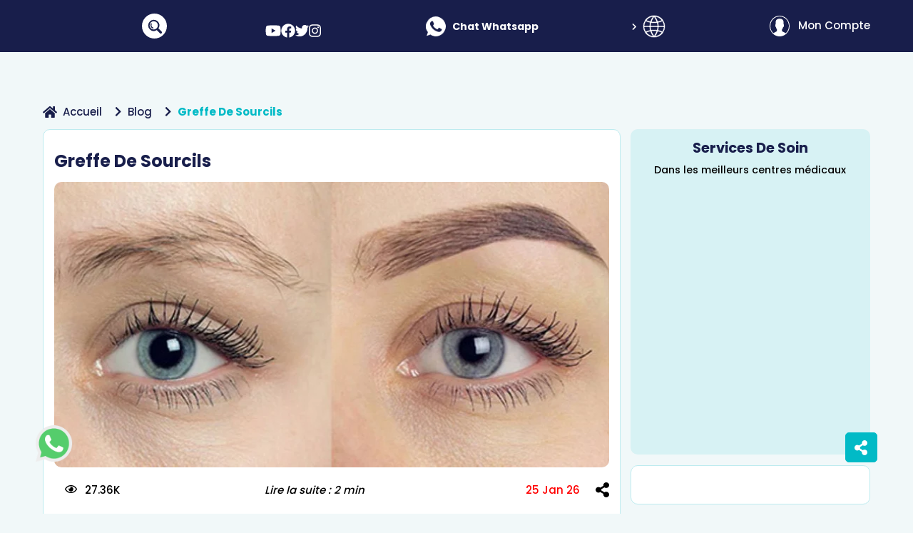

--- FILE ---
content_type: text/html; charset=utf-8
request_url: https://www.ilajak.com/fr/blog/eyebrow-transplantation-turkey
body_size: 38779
content:
<!doctype html>
<html data-n-head-ssr lang="fr" data-n-head="%7B%22lang%22:%7B%22ssr%22:%22fr%22%7D%7D">

<head >
  <title> Techniques de greffe de sourcils en Turquie 2024 | Ilajak médical</title><meta data-n-head="ssr" charset="utf-8"><meta data-n-head="ssr" name="viewport" content="width=device-width, initial-scale=1"><meta data-n-head="ssr" name="format-detection" content="telephone=no"><meta data-n-head="ssr" name="theme-color" content="#01bac6"><meta data-n-head="ssr" data-hid="charset" charset="utf-8"><meta data-n-head="ssr" data-hid="mobile-web-app-capable" name="mobile-web-app-capable" content="yes"><meta data-n-head="ssr" data-hid="apple-mobile-web-app-title" name="apple-mobile-web-app-title" content="ilajak"><meta data-n-head="ssr" data-hid="author" name="author" content="ilajak medical"><meta data-n-head="ssr" data-hid="twitter:card" name="twitter:card" content="summary_large_image"><meta data-n-head="ssr" data-hid="twitter:site" name="twitter:site" content="@ilajakCom"><meta data-n-head="ssr" data-hid="twitter:creator" name="twitter:creator" content="@ilajakCom"><meta data-n-head="ssr" name="robots" content="index, follow"><meta data-n-head="ssr" data-hid="og:type" name="og:type" content="article"><meta data-n-head="ssr" data-hid="og:site_name" name="og:site_name" content="Ilajak médical"><meta data-n-head="ssr" data-hid="description" name="description" content="L&#x27;importance de la greffe de sourcils émane de l&#x27;impact de ces derniers sur l&#x27;aspect du visage, non seulement sur le plan esthétique, mais aussi dans la mise en évidence des traits et des expressions du visage."><meta data-n-head="ssr" data-hid="keywords" name="keywords" content="greffe de sourcils, greffe de cheveux de sourcils, greffe de cheveux de sourcils, perte de cheveux de sourcils, épilation des sourcils, perte de cheveux de sourcils, greffe de cheveux en Turquie, greffe de cheveux"><meta data-n-head="ssr" data-hid="twitter:title" name="twitter:title" content="Techniques de greffe de sourcils en Turquie 2024"><meta data-n-head="ssr" data-hid="twitter:description" name="twitter:description" content="L&#x27;importance de la greffe de sourcils émane de l&#x27;impact de ces derniers sur l&#x27;aspect du visage, non seulement sur le plan esthétique, mais aussi dans la mise en évidence des traits et des expressions du visage."><meta data-n-head="ssr" data-hid="twitter:image" name="twitter:image" content="https://www.ilajak.com/uploads/posts/1038ac28cbc978072d34f2686be211de8y7_507EaQ.jpg"><meta data-n-head="ssr" data-hid="og:title" name="og:title" content="Greffe de sourcils"><meta data-n-head="ssr" data-hid="og:url" name="og:url" content="/fr/blog/eyebrow-transplantation-turkey"><meta data-n-head="ssr" data-hid="og:image" property="og:image" content="https://www.ilajak.com/uploads/posts/1038ac28cbc978072d34f2686be211de8y7_507EaQ.jpg"><meta data-n-head="ssr" data-hid="og:image:alt" name="og:image:alt" content="Greffe de sourcils"><meta data-n-head="ssr" data-hid="og:description" name="og:description" content="L&#x27;importance de la greffe de sourcils émane de l&#x27;impact de ces derniers sur l&#x27;aspect du visage, non seulement sur le plan esthétique, mais aussi dans la mise en évidence des traits et des expressions du visage."><meta data-n-head="ssr" name="alternate" hreflang="ar" href="https://www.ilajak.com/blog/eyebrow-transplantation-turkey" defer><meta data-n-head="ssr" name="alternate" hreflang="x-default" href="https://www.ilajak.com/en/blog/eyebrow-transplantation-turkey" defer><meta data-n-head="ssr" name="alternate" hreflang="fr" href="https://www.ilajak.com/fr/blog/eyebrow-transplantation-turkey" defer><link data-n-head="ssr" rel="icon" type="image/x-icon" href="/favicon.ico"><link data-n-head="ssr" data-hid="shortcut-icon" rel="shortcut icon" href="/_nuxt/icons/icon_64x64.007cce.png"><link data-n-head="ssr" data-hid="apple-touch-icon" rel="apple-touch-icon" href="/_nuxt/icons/icon_512x512.007cce.png" sizes="512x512"><link data-n-head="ssr" rel="manifest" href="/_nuxt/manifest.d3922e82.webmanifest" data-hid="manifest"><link data-n-head="ssr" rel="canonical" href="https://www.ilajak.com/fr/blog/eyebrow-transplantation-turkey"><link data-n-head="ssr" rel="stylesheet" href="https://cdnjs.cloudflare.com/ajax/libs/font-awesome/5.9.0/css/all.min.css"><link data-n-head="ssr" rel="preload" href="https://accounts.google.com/gsi/client" defer><link data-n-head="ssr" rel="stylesheet preload" href="https://cdn.jsdelivr.net/npm/bootstrap@4.6.1/dist/css/bootstrap.min.css"><link data-n-head="ssr" rel="stylesheet" href="https://cdnjs.cloudflare.com/ajax/libs/Swiper/5.4.5/css/swiper.min.css" defer><link data-n-head="ssr" rel="stylesheet" href="https://cdnjs.cloudflare.com/ajax/libs/vue-multiselect/2.1.6/vue-multiselect.min.css" defer><link data-n-head="ssr" rel="preload stylesheet" href="https://fonts.googleapis.com/css2?family=Poppins:wght@100;200;300;400;500;600;700;800&amp;display=swap" defer><script data-n-head="ssr" data-hid="gtm-script" type="76b43c7983e4eeb631351086-text/javascript">if(!window._gtm_init){window._gtm_init=1;(function(w,n,d,m,e,p){w[d]=(w[d]==1||n[d]=='yes'||n[d]==1||n[m]==1||(w[e]&&w[e][p]&&w[e][p]()))?1:0})(window,navigator,'doNotTrack','msDoNotTrack','external','msTrackingProtectionEnabled');(function(w,d,s,l,x,y){w[x]={};w._gtm_inject=function(i){if(w.doNotTrack||w[x][i])return;w[x][i]=1;w[l]=w[l]||[];w[l].push({'gtm.start':new Date().getTime(),event:'gtm.js'});var f=d.getElementsByTagName(s)[0],j=d.createElement(s);j.async=true;j.src='https://www.googletagmanager.com/gtm.js?id='+i;f.parentNode.insertBefore(j,f);};w[y]('GTM-W6FB74N')})(window,document,'script','dataLayer','_gtm_ids','_gtm_inject')}</script><script data-n-head="ssr" src="https://cdnjs.cloudflare.com/ajax/libs/font-awesome/5.9.0/js/all.min.js" defer type="76b43c7983e4eeb631351086-text/javascript"></script><script data-n-head="ssr" data-hid="nuxt-jsonld-1e69ff67" type="application/ld+json">{"@context":"http://schema.org","@graph":[{"@type":"Corporation","name":"Ilajak médical","url":"https://www.ilajak.com/fr/blog/eyebrow-transplantation-turkey","logo":"https://www.ilajak.com/images/nav-logo.png","contactPoint":[{"@type":"ContactPoint","telephone":"00905527000777","contactType":"Customer service","email":"info@ilajak.com"}],"address":{"@type":"PostalAddress","streetAddress":"ZİYA GÖKALP MH. SÜLEYMAN DEMİREL BULV. MALL OF İSTANBUL OFİS BLOK NO:7E/92  BAŞAKŞEHİR / İSTANBUL","addressLocality":"Istanbul","postalCode":"34490","addressCountry":"Turkey"},"sameAs":["https://www.facebook.com/ilajak.fr/","https://www.youtube.com/channel/UCaFvbThGKpzpM3G_-CUtInA","https://www.instagram.com/ilajak.fr","https://twitter.com/IlajakEn"]},{"@type":"Article","mainEntityOfPage":{"@type":"WebPage","@id":"https://www.ilajak.com/fr/blog/eyebrow-transplantation-turkey"},"headline":"Greffe de sourcils","description":"L&#x27;importance de la greffe de sourcils émane de l&#x27;impact de ces derniers sur l&#x27;aspect du visage, non seulement sur le plan esthétique, mais aussi dans la mise en évidence des traits et des expressions du visage.","image":{"@type":"ImageObject","url":"https://www.ilajak.com/uploads/posts/1038ac28cbc978072d34f2686be211de8y7_507EaQ.jpg","height":360,"width":640},"author":{"@type":"Person","name":"Ilajak médical","url":"https://www.ilajak.com"},"datePublished":"2019-10-25 11:29:12","dateModified":"2026-01-25 21:36:52","articleBody":"Certaines personnes ont recours à la greffe de sourcils en cas d’anciennes blessures, de cicatrices, de cheveux peu denses ou de perte de poils des sourcils.\r\n\r\nSommaire\r\n\r\nGreffe de sourcils \r\n\r\nÉtapes de la greffe de sourcils\r\nLa durée de la greffe de sourcils\r\n\r\n\r\n\r\n\r\nGreffe de sourcils \r\nLes causes de la perte de poils au niveau des sourcils sont souvent inconnues. Cela peut être lié à une maladie ou à l&#x27;habitude d’épiler les sourcils pour certaines femmes.\r\nDes résultats merveilleux et un aspect naturel peuvent être obtenus après la greffe de sourcils. Les résultats commencent à apparaître après 3 mois environ, atteignant leur pleine intensité après 8 à 10 mois environ. Cette opération est donc une solution permanente pour les femmes et les hommes qui souffrent de perte de poils dans l’un ou les deux sourcils. Plusieures techniques peuvent être utilisées pour la greffe de sourcils, notamment: DHI, FUT et FUE.\r\n\r\nÉtapes de la greffe de sourcils\r\n\r\n\r\nLe médecin conçoit et dessine le sourcil en tenant compte de la symétrie entre le côté droit et le côté gauche.\r\n\r\n\r\nLe médecin calcule le nombre de follicules pileux nécessaires pour obtenir un résultat et une densité appropriés et naturels.\r\n\r\n\r\nLes follicules nécessaires sont ensuite extraits de la zone donneuse qui est généralement le cuir chevelu de l&#x27;arrière de la tête.\r\n\r\n\r\nLes follicules pileux extraits sont transplantés dans le sourcil selon la conception spécifiée, en utilisant les derniers équipements adaptés.\r\n\r\n\r\nLes poils de sourcils pousseront dans les 3 mois et atteindront leur pleine densité dans un délai de 8 à 10 mois.\r\n\r\n\r\nLa durée de la greffe de sourcils\r\nL&#x27;opération dure au moins 2 à 3 heures, mais dans certains cas, cela peut prendre jusqu&#x27;à 5 heures complètes. Ceci est dû à la nécessité d&#x27;ajuster précisément la direction de chaque cheveu pour obtenir le résultat esthétique souhaité.\r\nVous pouvez apprendre les détails les plus précis sur la greffe de cheveux en Turquie et tout ce qui concerne la greffe de cheveux, de barbe et de sourcils, grâce à votre contact avec nous.\r\nContactez-nous pour avoir plus de détails sur la greffe de cheveux en Turquie, ainsi que la greffe de sourcils, de la barbe et de la moustache.\n","publisher":{"@type":"Organization","name":"Ilajak médical","logo":{"@type":"ImageObject","url":"https://www.ilajak.com/images/nav-logo.png"}}},{"@type":"BreadcrumbList","itemListElement":[{"@type":"ListItem","position":1,"name":"Accueil","item":"https://www.ilajak.com/fr"},{"@type":"ListItem","position":2,"name":"Blog","item":"https://www.ilajak.com/fr/blog"},{"@type":"ListItem","position":3,"name":"Greffe de sourcils","item":"https://www.ilajak.com/fr/blog/eyebrow-transplantation-turkey"}]}]}</script><link rel="preload" href="/_nuxt/fabd46b.modern.js" as="script"><link rel="preload" href="/_nuxt/c427c5c.modern.js" as="script"><link rel="preload" href="/_nuxt/css/bb84838.css" as="style"><link rel="preload" href="/_nuxt/546faa0.modern.js" as="script"><link rel="preload" href="/_nuxt/css/b0223b2.css" as="style"><link rel="preload" href="/_nuxt/616384a.modern.js" as="script"><link rel="preload" href="/_nuxt/css/e12ba4c.css" as="style"><link rel="preload" href="/_nuxt/79abb0b.modern.js" as="script"><link rel="preload" href="/_nuxt/cdfc779.modern.js" as="script"><link rel="preload" href="/_nuxt/css/2061e1d.css" as="style"><link rel="preload" href="/_nuxt/1a2e680.modern.js" as="script"><link rel="preload" href="/_nuxt/bbce8fa.modern.js" as="script"><link rel="preload" href="/_nuxt/css/8f637a4.css" as="style"><link rel="preload" href="/_nuxt/318a610.modern.js" as="script"><link rel="preload" href="/_nuxt/css/c287b78.css" as="style"><link rel="preload" href="/_nuxt/4163c35.modern.js" as="script"><link rel="preload" href="/_nuxt/css/89ced33.css" as="style"><link rel="preload" href="/_nuxt/581b5f2.modern.js" as="script"><link rel="preload" href="/_nuxt/css/546da37.css" as="style"><link rel="preload" href="/_nuxt/ab806af.modern.js" as="script"><link rel="preload" href="/_nuxt/css/a35849a.css" as="style"><link rel="preload" href="/_nuxt/1995986.modern.js" as="script"><link rel="stylesheet" href="/_nuxt/css/bb84838.css"><link rel="stylesheet" href="/_nuxt/css/b0223b2.css"><link rel="stylesheet" href="/_nuxt/css/e12ba4c.css"><link rel="stylesheet" href="/_nuxt/css/2061e1d.css"><link rel="stylesheet" href="/_nuxt/css/8f637a4.css"><link rel="stylesheet" href="/_nuxt/css/c287b78.css"><link rel="stylesheet" href="/_nuxt/css/89ced33.css"><link rel="stylesheet" href="/_nuxt/css/546da37.css"><link rel="stylesheet" href="/_nuxt/css/a35849a.css">

</head>

<body class="ltr" data-n-head="%7B%22class%22:%7B%22ssr%22:%22ltr%22%7D%7D">
<noscript data-n-head="ssr" data-hid="gtm-noscript" data-pbody="true"><iframe src="https://www.googletagmanager.com/ns.html?id=GTM-W6FB74N&" height="0" width="0" style="display:none;visibility:hidden" title="gtm"></iframe></noscript><div data-server-rendered="true" id="__nuxt"><!----><div id="__layout"><div data-fetch-key="0" class="page-wrapper"><div data-fetch-key="Navbar:0"><nav class="main-navbar is-visible"><div class="nav-top d-none d-lg-block"><div class="container d-flex justify-content-between position-relative align-items-center h-100"><a href="/fr" class="nav-logo nuxt-link-active"><img src="/images/logo-fr.svg" width="170px" height="43px" alt="logo" loading="lazy"></a> <div class="nav-search-button"><svg xmlns="http://www.w3.org/2000/svg" width="35" height="35" viewBox="0 0 35 35"><g id="Group_10394" data-name="Group 10394" transform="translate(-935 -13)"><g id="Group_10397" data-name="Group 10397" transform="translate(138)"><circle id="Ellipse_865" data-name="Ellipse 865" cx="17.5" cy="17.5" r="17.5" transform="translate(797 13)" fill="#fff"></circle> <g id="magnifier" transform="translate(805.711 41.074) rotate(-90)"><g id="Group_10396" data-name="Group 10396" transform="translate(0.001 0)"><path id="Path_18359" data-name="Path 18359" d="M17.065,13.408A7.856,7.856,0,0,0,5.955,2.3a7.7,7.7,0,0,0-1.182,9.482.33.33,0,0,1-.046.394L.719,16.181A1.831,1.831,0,0,0,.439,18.8l.122.122a1.83,1.83,0,0,0,2.621-.28l4-4a.335.335,0,0,1,.4-.054A7.7,7.7,0,0,0,17.065,13.408Zm-9.66-1.45a5.805,5.805,0,1,1,8.21,0A5.812,5.812,0,0,1,7.405,11.957Z" transform="translate(-0.001 0)" fill="#181e4b"></path> <g id="Group_10395" data-name="Group 10395" transform="translate(7.095 3.144)"><path id="Path_18360" data-name="Path 18360" d="M114.563,54.651a.811.811,0,0,1-.746-1.127,5.11,5.11,0,0,1,6.69-2.712.811.811,0,1,1-.632,1.493,3.487,3.487,0,0,0-4.565,1.85A.811.811,0,0,1,114.563,54.651Z" transform="translate(-113.752 -50.409)" fill="#181e4b"></path></g></g></g></g></g></svg></div> <div class="nav-social" data-v-728e86ab><a href="https://www.youtube.com/channel/UCaFvbThGKpzpM3G_-CUtInA" title="youtube" target="_blank" rel="nofollow noreferrer" aria-label="show our page in youtube" data-v-728e86ab><i aria-hidden="true" class="fab fa-youtube" data-v-728e86ab></i></a><a href="https://www.facebook.com/ilajak.fr/" title="facebook" target="_blank" rel="nofollow noreferrer" aria-label="show our page in facebook" data-v-728e86ab><i aria-hidden="true" class="fab fa-facebook" data-v-728e86ab></i></a><a href="https://twitter.com/IlajakEn" title="twitter" target="_blank" rel="nofollow noreferrer" aria-label="show our page in twitter" data-v-728e86ab><i aria-hidden="true" class="fab fa-twitter" data-v-728e86ab></i></a><a href="https://www.instagram.com/ilajak.fr" title="instagram" target="_blank" rel="nofollow noreferrer" aria-label="show our page in instagram" data-v-728e86ab><i aria-hidden="true" class="fab fa-instagram" data-v-728e86ab></i></a></div> <div class="nav-talk"><a href="https://api.whatsapp.com/send?phone=00905527000777" target="_blank" aria-label="open whatsapp chat" class="nav-chat d-flex align-items-center"><div class="nav-image m-2"><svg xmlns="http://www.w3.org/2000/svg" width="29.827" height="29.819" viewBox="0 0 29.827 29.819"><path id="nav-whatsapp" d="M714.926,876h-.009a14.9,14.9,0,0,0-12.069,23.648l-1.858,5.54,5.732-1.832a14.908,14.908,0,1,0,8.2-27.356Zm8.677,21.054a4.2,4.2,0,0,1-2.928,2.1c-.78.167-1.8.3-5.224-1.122-3.85-1.594-9.194-7.274-9.194-11.053,0-1.924,1.109-4.163,3.05-4.163.934,0,1.139.018,1.446.754.36.867,1.236,3.006,1.341,3.226.431.9-.438,1.426-1.07,2.209-.2.236-.429.491-.175.929a13.26,13.26,0,0,0,2.419,3.006,11,11,0,0,0,3.5,2.156.944.944,0,0,0,1.052-.166,18.285,18.285,0,0,0,1.166-1.543.832.832,0,0,1,1.069-.324,30.677,30.677,0,0,1,3.8,1.919A3.7,3.7,0,0,1,723.6,897.051Z" transform="translate(-700.008 -875.997)" fill="#fff"></path></svg></div> <div class="nav-info"><div class="title">Chat Whatsapp</div></div></a></div> <div class="v-dropdown-menu nav-language v-dropdown-menu--mode-click v-dropdown-menu--direction-left"><div class="v-dropdown-menu__trigger"><button aria-label="Toggle Dropdown Menu" class="v-dropdown-toggle"><svg xmlns="http://www.w3.org/2000/svg" width="32.437" height="32.44" viewBox="0 0 32.437 32.44"><path id="nav-language" data-name="Path 18361" d="M28.82,6.707a.265.265,0,0,0,0-.031c-.04-.057-.088-.105-.129-.161q-.444-.606-.941-1.166c-.091-.1-.181-.2-.274-.3Q26.96,4.5,26.4,4c-.069-.061-.134-.125-.2-.185a15.891,15.891,0,0,0-3.009-2.032c-.043-.023-.088-.042-.133-.065a15.769,15.769,0,0,0-1.474-.657c-.113-.041-.217-.079-.324-.113Q20.586.71,19.9.529c-.136-.036-.272-.074-.41-.105-.454-.105-.907-.186-1.371-.252-.141-.02-.279-.048-.421-.065a14.906,14.906,0,0,0-3.6,0c-.142.017-.28.044-.421.065-.464.066-.922.146-1.371.252-.138.032-.274.069-.41.105q-.7.181-1.361.423c-.113.039-.217.077-.324.113a15.759,15.759,0,0,0-1.474.657c-.044.023-.09.042-.133.065A15.9,15.9,0,0,0,5.584,3.818c-.069.06-.134.124-.2.185A14.747,14.747,0,0,0,4.308,5.047c-.093.1-.184.2-.274.3q-.5.559-.941,1.166c-.041.056-.09.1-.129.161a.257.257,0,0,0-.014.031,15.771,15.771,0,0,0,0,18.321.247.247,0,0,0,.014.031c.04.057.088.105.129.161q.443.606.941,1.166c.091.1.181.2.274.3q.513.548,1.073,1.044c.069.061.134.125.2.185a15.892,15.892,0,0,0,3.009,2.032c.043.023.088.042.133.065a15.768,15.768,0,0,0,1.474.657c.113.041.217.079.324.113q.67.241,1.361.423c.136.036.272.074.41.105.454.105.907.186,1.371.252.141.02.279.048.421.065a14.907,14.907,0,0,0,3.6,0c.142-.017.28-.044.421-.065.464-.066.922-.146,1.371-.252.138-.032.274-.069.41-.105q.7-.181,1.361-.423c.113-.039.217-.077.324-.113a15.758,15.758,0,0,0,1.474-.657c.044-.023.09-.042.133-.065a15.894,15.894,0,0,0,3.009-2.032c.069-.06.134-.124.2-.185a14.435,14.435,0,0,0,1.073-1.044c.093-.1.184-.2.274-.3q.5-.56.941-1.166c.041-.056.09-.1.129-.161a.258.258,0,0,0,.014-.031A15.771,15.771,0,0,0,28.82,6.707ZM27.526,8.853a13.492,13.492,0,0,1,1.913,5.881H22.647a21.158,21.158,0,0,0-.635-4A20.375,20.375,0,0,0,27.526,8.853ZM18.775,2.574c.064.015.125.035.188.05a12.2,12.2,0,0,1,1.2.34c.06.02.119.044.178.066q.585.2,1.151.454c.066.031.13.065.2.1q.541.257,1.057.557l.227.137q.49.3.952.641c.079.058.159.113.237.177a10.345,10.345,0,0,1,.869.729c.073.066.147.13.219.2.29.276.567.567.835.869.034.04.07.076.1.113a19.019,19.019,0,0,1-4.836,1.553A28.831,28.831,0,0,0,18.3,2.5C18.459,2.525,18.62,2.541,18.775,2.574ZM11.4,14.734a18.919,18.919,0,0,1,.624-3.628,32.49,32.49,0,0,0,3.871.227,32.564,32.564,0,0,0,3.874-.232,18.884,18.884,0,0,1,.62,3.634ZM20.385,17a18.918,18.918,0,0,1-.624,3.628,33.185,33.185,0,0,0-7.745,0A18.889,18.889,0,0,1,11.4,17ZM15.89,3a27.385,27.385,0,0,1,3.16,5.9,30.01,30.01,0,0,1-3.16.168A30.237,30.237,0,0,1,12.734,8.9,27.6,27.6,0,0,1,15.89,3ZM5.7,6.885c.266-.3.544-.593.835-.869.071-.068.146-.133.219-.2q.42-.382.869-.729c.078-.06.158-.113.237-.177q.463-.34.952-.641l.227-.137q.516-.3,1.057-.557c.066-.031.13-.065.2-.1q.565-.255,1.151-.454c.059-.022.113-.045.178-.066.393-.132.794-.24,1.2-.34.064-.015.125-.035.189-.049.155-.034.316-.05.474-.078a28.833,28.833,0,0,0-3.054,6.058A19.018,19.018,0,0,1,5.593,7C5.627,6.961,5.663,6.925,5.7,6.885ZM4.255,8.853a20.371,20.371,0,0,0,5.513,1.88,21.157,21.157,0,0,0-.634,4H2.342A13.493,13.493,0,0,1,4.255,8.853Zm0,14.03A13.492,13.492,0,0,1,2.342,17H9.134a21.158,21.158,0,0,0,.635,4A20.37,20.37,0,0,0,4.255,22.883Zm8.751,6.278c-.064-.015-.125-.035-.188-.05a12.2,12.2,0,0,1-1.2-.34c-.06-.02-.119-.044-.178-.066q-.585-.2-1.151-.454c-.066-.031-.13-.065-.2-.1Q9.55,27.9,9.034,27.6l-.227-.137q-.49-.3-.952-.641c-.079-.058-.159-.113-.237-.177a10.345,10.345,0,0,1-.869-.729c-.073-.066-.147-.13-.219-.2-.29-.276-.567-.567-.835-.869-.034-.04-.07-.076-.1-.113a19.019,19.019,0,0,1,4.836-1.553,28.831,28.831,0,0,0,3.052,6.057C13.322,29.211,13.161,29.2,13.006,29.161Zm2.884-.426a27.386,27.386,0,0,1-3.16-5.9,29.518,29.518,0,0,1,6.318,0h0A27.6,27.6,0,0,1,15.89,28.735ZM26.084,24.85c-.266.3-.544.593-.835.869-.071.068-.146.133-.219.2q-.42.383-.869.729c-.078.06-.158.119-.237.177q-.463.34-.952.641l-.227.137q-.515.3-1.057.557c-.066.031-.13.065-.2.1q-.565.255-1.151.454c-.059.022-.113.045-.178.066-.393.132-.794.24-1.2.34-.064.015-.125.035-.189.049-.155.034-.316.05-.474.078a28.828,28.828,0,0,0,3.052-6.057,19.019,19.019,0,0,1,4.836,1.553C26.154,24.774,26.118,24.811,26.084,24.85Zm1.442-1.967A20.371,20.371,0,0,0,22.013,21a21.158,21.158,0,0,0,.634-4h6.792A13.494,13.494,0,0,1,27.526,22.883Z" transform="translate(0.334 0.352)" fill="#fff" stroke="#181e4b" stroke-width="0.7"></path></svg></button></div><div class="v-dropdown-menu__container" style="z-index:994;display:none;"><div class="v-dropdown-menu__header"></div><div class="v-dropdown-menu__body"><ul><li class="v-dropdown-item"><a href="/ar/blog/eyebrow-transplantation-turkey">
                  ar
                </a></li><li class="v-dropdown-item"><a href="/en/blog/eyebrow-transplantation-turkey">
                  en
                </a></li></ul></div><div class="v-dropdown-menu__footer"></div></div><!----></div> <a href="/fr/cooming-soon" class="cooming-nav-user"><svg xmlns="http://www.w3.org/2000/svg" width="28.564" height="28.564" viewBox="0 0 28.564 28.564"><path id="nav-user" data-name="user (1)" d="M28.564,14.282A14.282,14.282,0,1,0,4.636,24.8l-.014.012.463.391c.03.025.063.046.093.071.246.2.5.4.761.585.084.061.168.122.254.181q.416.287.853.544l.191.11c.318.181.643.352.976.509l.074.033a14.154,14.154,0,0,0,3.454,1.093l.1.017c.376.065.756.117,1.141.152l.141.011c.383.032.771.052,1.163.052s.773-.02,1.154-.051l.145-.011q.573-.052,1.131-.149l.1-.018a14.153,14.153,0,0,0,3.405-1.067l.119-.054q.481-.226.941-.486L21.5,26.6c.279-.165.554-.337.821-.519.1-.065.19-.135.285-.2.228-.164.452-.333.669-.511.048-.039.1-.073.147-.113l.475-.4-.014-.012A14.245,14.245,0,0,0,28.564,14.282Zm-27.526,0a13.244,13.244,0,1,1,22.026,9.9A3.892,3.892,0,0,0,22.6,23.9l-4.4-2.2a1.151,1.151,0,0,1-.64-1.035V19.135c.1-.126.209-.268.32-.424a10.583,10.583,0,0,0,1.359-2.661,1.885,1.885,0,0,0,1.083-1.708V12.5a1.89,1.89,0,0,0-.461-1.23V8.846A4.188,4.188,0,0,0,18.887,5.8a5.846,5.846,0,0,0-4.605-1.646A5.847,5.847,0,0,0,9.677,5.8,4.189,4.189,0,0,0,8.7,8.846v2.424a1.892,1.892,0,0,0-.461,1.23v1.841a1.889,1.889,0,0,0,.7,1.465,9.759,9.759,0,0,0,1.606,3.318v1.5a1.158,1.158,0,0,1-.6,1.017l-4.107,2.24a3.753,3.753,0,0,0-.391.247A13.212,13.212,0,0,1,1.039,14.282Z" fill="#fff"></path></svg> <span class="name text-capitalize ml-2">Mon compte</span></a></div></div> <div class="search-contain"><div class="title text-capitalize">
          Rechercher
        </div> <div class="form-search"><div class="position-relative" style="overflow:hidden"><input placeholder="Rechercher un traitement ou un service" aria-label="Rechercher un traitement ou un service" type="text" debounce-events="input" value="" class="form-control pl-5 p-2"> <i class="fas fa-search"></i></div> <div class="search-result"><div class="contain"></div> <div class="no-result">
              aucun résultat
            </div></div></div> <div class="close-nav-search"><div>x</div></div></div> <div class="nav-bottom"><div class="container"><div class="d-flex d-lg-none justify-content-between align-items-center"><div type="button" class="nav-toggler"><div></div> <div></div> <div></div></div> <div class="nav-talk"><a href="https://api.whatsapp.com/send?phone=905527000777" class="nav-whatsapp d-flex align-items-center mr-1"><div class="nav-image m-2"><svg xmlns="http://www.w3.org/2000/svg" width="29.827" height="29.819" viewBox="0 0 29.827 29.819"><g id="nav-chat" data-name="Group 10462" transform="translate(0 -5.091)"><path id="whatsapp" d="M714.926,876h-.009a14.9,14.9,0,0,0-12.069,23.648l-1.858,5.54,5.732-1.832a14.908,14.908,0,1,0,8.2-27.356Z" transform="translate(-700.008 -870.906)" fill="#fff"></path> <g id="Group_10450" data-name="Group 10450" transform="translate(5 6)"><ellipse id="Ellipse_867" data-name="Ellipse 867" cx="10" cy="6.5" rx="10" ry="6.5" transform="translate(0 8)" fill="#181e4b"></ellipse> <circle id="Ellipse_868" data-name="Ellipse 868" cx="1.5" cy="1.5" r="1.5" transform="translate(5 13)" fill="#fff"></circle> <circle id="Ellipse_869" data-name="Ellipse 869" cx="1.5" cy="1.5" r="1.5" transform="translate(9 13)" fill="#fff"></circle> <circle id="Ellipse_870" data-name="Ellipse 870" cx="1.5" cy="1.5" r="1.5" transform="translate(13 13)" fill="#fff"></circle></g> <path id="Path_18373" data-name="Path 18373" d="M6.373,20.009,1.291,23.028,3.2,18.281Z" transform="translate(5 6)" fill="#181e4b" stroke="#181e4b" stroke-width="1"></path></g></svg></div> <div class="nav-info"><div class="title">Consultation gratuite</div> <div class="desc">
                    00905527000777
                  </div></div></a></div> <a href="/fr" class="nav-logo nuxt-link-active"><img src="/images/logo-mb-fr.svg" alt="logo" width="66px" height="55px"></a></div> <div class="navbar-collapse"><div class="d-flex d-lg-none justify-content-between align-items-center py-4 px-3"><a href="/fr/cooming-soon" class="cooming-nav-user"><svg xmlns="http://www.w3.org/2000/svg" width="28.564" height="28.564" viewBox="0 0 28.564 28.564"><path id="nav-user" data-name="user (1)" d="M28.564,14.282A14.282,14.282,0,1,0,4.636,24.8l-.014.012.463.391c.03.025.063.046.093.071.246.2.5.4.761.585.084.061.168.122.254.181q.416.287.853.544l.191.11c.318.181.643.352.976.509l.074.033a14.154,14.154,0,0,0,3.454,1.093l.1.017c.376.065.756.117,1.141.152l.141.011c.383.032.771.052,1.163.052s.773-.02,1.154-.051l.145-.011q.573-.052,1.131-.149l.1-.018a14.153,14.153,0,0,0,3.405-1.067l.119-.054q.481-.226.941-.486L21.5,26.6c.279-.165.554-.337.821-.519.1-.065.19-.135.285-.2.228-.164.452-.333.669-.511.048-.039.1-.073.147-.113l.475-.4-.014-.012A14.245,14.245,0,0,0,28.564,14.282Zm-27.526,0a13.244,13.244,0,1,1,22.026,9.9A3.892,3.892,0,0,0,22.6,23.9l-4.4-2.2a1.151,1.151,0,0,1-.64-1.035V19.135c.1-.126.209-.268.32-.424a10.583,10.583,0,0,0,1.359-2.661,1.885,1.885,0,0,0,1.083-1.708V12.5a1.89,1.89,0,0,0-.461-1.23V8.846A4.188,4.188,0,0,0,18.887,5.8a5.846,5.846,0,0,0-4.605-1.646A5.847,5.847,0,0,0,9.677,5.8,4.189,4.189,0,0,0,8.7,8.846v2.424a1.892,1.892,0,0,0-.461,1.23v1.841a1.889,1.889,0,0,0,.7,1.465,9.759,9.759,0,0,0,1.606,3.318v1.5a1.158,1.158,0,0,1-.6,1.017l-4.107,2.24a3.753,3.753,0,0,0-.391.247A13.212,13.212,0,0,1,1.039,14.282Z" fill="#fff"></path></svg> <span class="name text-capitalize ml-2">Mon compte</span></a> <div class="v-dropdown-menu nav-language v-dropdown-menu--mode-click v-dropdown-menu--direction-left"><div class="v-dropdown-menu__trigger"><button aria-label="Toggle Dropdown Menu" class="v-dropdown-toggle"><svg xmlns="http://www.w3.org/2000/svg" width="32.437" height="32.44" viewBox="0 0 32.437 32.44"><path id="nav-language" data-name="Path 18361" d="M28.82,6.707a.265.265,0,0,0,0-.031c-.04-.057-.088-.105-.129-.161q-.444-.606-.941-1.166c-.091-.1-.181-.2-.274-.3Q26.96,4.5,26.4,4c-.069-.061-.134-.125-.2-.185a15.891,15.891,0,0,0-3.009-2.032c-.043-.023-.088-.042-.133-.065a15.769,15.769,0,0,0-1.474-.657c-.113-.041-.217-.079-.324-.113Q20.586.71,19.9.529c-.136-.036-.272-.074-.41-.105-.454-.105-.907-.186-1.371-.252-.141-.02-.279-.048-.421-.065a14.906,14.906,0,0,0-3.6,0c-.142.017-.28.044-.421.065-.464.066-.922.146-1.371.252-.138.032-.274.069-.41.105q-.7.181-1.361.423c-.113.039-.217.077-.324.113a15.759,15.759,0,0,0-1.474.657c-.044.023-.09.042-.133.065A15.9,15.9,0,0,0,5.584,3.818c-.069.06-.134.124-.2.185A14.747,14.747,0,0,0,4.308,5.047c-.093.1-.184.2-.274.3q-.5.559-.941,1.166c-.041.056-.09.1-.129.161a.257.257,0,0,0-.014.031,15.771,15.771,0,0,0,0,18.321.247.247,0,0,0,.014.031c.04.057.088.105.129.161q.443.606.941,1.166c.091.1.181.2.274.3q.513.548,1.073,1.044c.069.061.134.125.2.185a15.892,15.892,0,0,0,3.009,2.032c.043.023.088.042.133.065a15.768,15.768,0,0,0,1.474.657c.113.041.217.079.324.113q.67.241,1.361.423c.136.036.272.074.41.105.454.105.907.186,1.371.252.141.02.279.048.421.065a14.907,14.907,0,0,0,3.6,0c.142-.017.28-.044.421-.065.464-.066.922-.146,1.371-.252.138-.032.274-.069.41-.105q.7-.181,1.361-.423c.113-.039.217-.077.324-.113a15.758,15.758,0,0,0,1.474-.657c.044-.023.09-.042.133-.065a15.894,15.894,0,0,0,3.009-2.032c.069-.06.134-.124.2-.185a14.435,14.435,0,0,0,1.073-1.044c.093-.1.184-.2.274-.3q.5-.56.941-1.166c.041-.056.09-.1.129-.161a.258.258,0,0,0,.014-.031A15.771,15.771,0,0,0,28.82,6.707ZM27.526,8.853a13.492,13.492,0,0,1,1.913,5.881H22.647a21.158,21.158,0,0,0-.635-4A20.375,20.375,0,0,0,27.526,8.853ZM18.775,2.574c.064.015.125.035.188.05a12.2,12.2,0,0,1,1.2.34c.06.02.119.044.178.066q.585.2,1.151.454c.066.031.13.065.2.1q.541.257,1.057.557l.227.137q.49.3.952.641c.079.058.159.113.237.177a10.345,10.345,0,0,1,.869.729c.073.066.147.13.219.2.29.276.567.567.835.869.034.04.07.076.1.113a19.019,19.019,0,0,1-4.836,1.553A28.831,28.831,0,0,0,18.3,2.5C18.459,2.525,18.62,2.541,18.775,2.574ZM11.4,14.734a18.919,18.919,0,0,1,.624-3.628,32.49,32.49,0,0,0,3.871.227,32.564,32.564,0,0,0,3.874-.232,18.884,18.884,0,0,1,.62,3.634ZM20.385,17a18.918,18.918,0,0,1-.624,3.628,33.185,33.185,0,0,0-7.745,0A18.889,18.889,0,0,1,11.4,17ZM15.89,3a27.385,27.385,0,0,1,3.16,5.9,30.01,30.01,0,0,1-3.16.168A30.237,30.237,0,0,1,12.734,8.9,27.6,27.6,0,0,1,15.89,3ZM5.7,6.885c.266-.3.544-.593.835-.869.071-.068.146-.133.219-.2q.42-.382.869-.729c.078-.06.158-.113.237-.177q.463-.34.952-.641l.227-.137q.516-.3,1.057-.557c.066-.031.13-.065.2-.1q.565-.255,1.151-.454c.059-.022.113-.045.178-.066.393-.132.794-.24,1.2-.34.064-.015.125-.035.189-.049.155-.034.316-.05.474-.078a28.833,28.833,0,0,0-3.054,6.058A19.018,19.018,0,0,1,5.593,7C5.627,6.961,5.663,6.925,5.7,6.885ZM4.255,8.853a20.371,20.371,0,0,0,5.513,1.88,21.157,21.157,0,0,0-.634,4H2.342A13.493,13.493,0,0,1,4.255,8.853Zm0,14.03A13.492,13.492,0,0,1,2.342,17H9.134a21.158,21.158,0,0,0,.635,4A20.37,20.37,0,0,0,4.255,22.883Zm8.751,6.278c-.064-.015-.125-.035-.188-.05a12.2,12.2,0,0,1-1.2-.34c-.06-.02-.119-.044-.178-.066q-.585-.2-1.151-.454c-.066-.031-.13-.065-.2-.1Q9.55,27.9,9.034,27.6l-.227-.137q-.49-.3-.952-.641c-.079-.058-.159-.113-.237-.177a10.345,10.345,0,0,1-.869-.729c-.073-.066-.147-.13-.219-.2-.29-.276-.567-.567-.835-.869-.034-.04-.07-.076-.1-.113a19.019,19.019,0,0,1,4.836-1.553,28.831,28.831,0,0,0,3.052,6.057C13.322,29.211,13.161,29.2,13.006,29.161Zm2.884-.426a27.386,27.386,0,0,1-3.16-5.9,29.518,29.518,0,0,1,6.318,0h0A27.6,27.6,0,0,1,15.89,28.735ZM26.084,24.85c-.266.3-.544.593-.835.869-.071.068-.146.133-.219.2q-.42.383-.869.729c-.078.06-.158.119-.237.177q-.463.34-.952.641l-.227.137q-.515.3-1.057.557c-.066.031-.13.065-.2.1q-.565.255-1.151.454c-.059.022-.113.045-.178.066-.393.132-.794.24-1.2.34-.064.015-.125.035-.189.049-.155.034-.316.05-.474.078a28.828,28.828,0,0,0,3.052-6.057,19.019,19.019,0,0,1,4.836,1.553C26.154,24.774,26.118,24.811,26.084,24.85Zm1.442-1.967A20.371,20.371,0,0,0,22.013,21a21.158,21.158,0,0,0,.634-4h6.792A13.494,13.494,0,0,1,27.526,22.883Z" transform="translate(0.334 0.352)" fill="#fff" stroke="#181e4b" stroke-width="0.7"></path></svg></button></div><div class="v-dropdown-menu__container" style="z-index:994;display:none;"><div class="v-dropdown-menu__header"></div><div class="v-dropdown-menu__body"><ul><li class="v-dropdown-item"><a href="/ar/blog/eyebrow-transplantation-turkey">
                      ar
                    </a></li><li class="v-dropdown-item"><a href="/en/blog/eyebrow-transplantation-turkey">
                      en
                    </a></li></ul></div><div class="v-dropdown-menu__footer"></div></div><!----></div> <div class="nav-search-button"><svg xmlns="http://www.w3.org/2000/svg" width="35" height="35" viewBox="0 0 35 35"><g id="Group_10394" data-name="Group 10394" transform="translate(-935 -13)"><g id="Group_10397" data-name="Group 10397" transform="translate(138)"><circle id="Ellipse_865" data-name="Ellipse 865" cx="17.5" cy="17.5" r="17.5" transform="translate(797 13)" fill="#fff"></circle> <g id="magnifier" transform="translate(805.711 41.074) rotate(-90)"><g id="Group_10396" data-name="Group 10396" transform="translate(0.001 0)"><path id="Path_18359" data-name="Path 18359" d="M17.065,13.408A7.856,7.856,0,0,0,5.955,2.3a7.7,7.7,0,0,0-1.182,9.482.33.33,0,0,1-.046.394L.719,16.181A1.831,1.831,0,0,0,.439,18.8l.122.122a1.83,1.83,0,0,0,2.621-.28l4-4a.335.335,0,0,1,.4-.054A7.7,7.7,0,0,0,17.065,13.408Zm-9.66-1.45a5.805,5.805,0,1,1,8.21,0A5.812,5.812,0,0,1,7.405,11.957Z" transform="translate(-0.001 0)" fill="#181e4b"></path> <g id="Group_10395" data-name="Group 10395" transform="translate(7.095 3.144)"><path id="Path_18360" data-name="Path 18360" d="M114.563,54.651a.811.811,0,0,1-.746-1.127,5.11,5.11,0,0,1,6.69-2.712.811.811,0,1,1-.632,1.493,3.487,3.487,0,0,0-4.565,1.85A.811.811,0,0,1,114.563,54.651Z" transform="translate(-113.752 -50.409)" fill="#181e4b"></path></g></g></g></g></g></svg></div></div> <ul class="navbar-nav d-flex flex-column flex-lg-row justify-content-between position-relative"><li class="nav-item"><a href="/fr" class="nav-link nuxt-link-active"><div>Accueil</div></a> <!----> <!----> <!----></li><li class="nav-item discover-nav"><!----> <!----> <div class="nav-link">
                  Découvrez ilajak
                </div> <div class="mega-dropdown-menu"><div class="nav-label"><span class="font-weight-bold">Découvrez</span> <span class="font-weight-bold">ILAJAK</span>
                    Un monde de services intégrés en Turquie
                  </div> <ul class="main-menu"><li><div class="mega-menu-btn active">
                        A propos
                      </div> <ul class="main-menu-sub shown-menu"><li><a href="/fr/about-us"><div>
                              À propos de nous
                            </div></a></li><li><a href="/fr/why-ilajak"><div>
                              Pourquoi ilajak médical
                            </div></a></li><li><a href="/fr/employee-recruitment-policy"><div>
                              Politique de recrutement
                            </div></a></li></ul></li><li><div class="mega-menu-btn">
                        Quiz
                      </div> <ul class="main-menu-sub"><li><a href="/fr/quizzes/dental-quiz"><div>
                              Santé des dents
                            </div></a></li><li><a href="/fr/quizzes/hair-quiz"><div>
                              Cheveux
                            </div></a></li><li><a href="/fr/quizzes/vision-quiz"><div>
                              Santé des yeux
                            </div></a></li><li><a href="/fr/quizzes/health-quiz"><div>
                              Santé générale
                            </div></a></li></ul></li><li><div class="mega-menu-btn">
                        Calculatrices
                      </div> <ul class="main-menu-sub"><li><a href="/fr/calculators/bmi-index"><div>
                              Indice IMC
                            </div></a></li><li><a href="/fr/calculators/pregnancy-calculator"><div>
                              calculateur de grossesse
                            </div></a></li><li><a href="/fr/calculators/basal-metabolic"><div>
                              Métabolisme de base
                            </div></a></li><li><a href="/fr/calculators/calorie-calculator"><div>
                              Calculateur de calories
                            </div></a></li><li><a href="/fr/calculators/water-calculator"><div>
                              Calculatrice d'eau
                            </div></a></li><li><a href="/fr/calculators/ibw-calculator"><div>
                              Calculatrice IBW
                            </div></a></li></ul></li><li><a href="/fr/faqs" class="mega-menu-btn d-block"><div>FAQs</div></a> <ul class="main-menu-sub"></ul></li></ul></div></li><li class="nav-item"><!----> <div class="v-dropdown-menu v-dropdown-menu--mode-click v-dropdown-menu--direction-center"><div class="v-dropdown-menu__trigger"><button class="nav-link v-dropdown-toggle">
                    Services
                  </button></div><div class="v-dropdown-menu__container" style="z-index:994;display:none;"><div class="v-dropdown-menu__header"></div><div class="v-dropdown-menu__body"><ul><li class="v-dropdown-item"><a href="/fr/services/turkey/dentistry-turkey" dropdown-closer=""><div>Traitement dentaire</div></a></li><li class="v-dropdown-item"><a href="/fr/services/turkey/hair-transplant-turkey" dropdown-closer=""><div>Greffe de Cheveux</div></a></li><li class="v-dropdown-item"><a href="/fr/services/turkey/obesity-operations-turkey" dropdown-closer=""><div>Traitement de l'obésité</div></a></li><li class="v-dropdown-item"><a href="/fr/services/turkey/vision-correction" dropdown-closer=""><div>Correction de la vue</div></a></li><li class="v-dropdown-item"><a href="/fr/services/turkey/cardiothoracic-surgery" dropdown-closer=""><div>Chirurgie cardiothoracique</div></a></li><li class="v-dropdown-item"><a href="/fr/services/turkey/orthopedics-spine" dropdown-closer=""><div>Chirurgie du rachis et orthopédique</div></a></li><li class="v-dropdown-item"><a href="/fr/services/turkey/fertility-ivf-center" dropdown-closer=""><div>Traitement de l'infertilité / ICSI</div></a></li><li class="v-dropdown-item"><a href="/fr/resorts" dropdown-closer=""><div>SPAs thérapeutiques</div></a></li><li class="v-dropdown-item"><a href="/fr/services/turkey/surgery-diabetes" dropdown-closer=""><div>Chirurgie métabolique du diabète</div></a></li><li class="v-dropdown-item"><a href="/fr/services/turkey/cancer-oncology-tumors" dropdown-closer=""><div>Centre d'oncologie</div></a></li></ul></div><div class="v-dropdown-menu__footer"></div></div><!----></div> <!----> <!----></li><li class="nav-item"><!----> <div class="v-dropdown-menu v-dropdown-menu--mode-click v-dropdown-menu--direction-center"><div class="v-dropdown-menu__trigger"><button class="nav-link v-dropdown-toggle">
                    blog
                  </button></div><div class="v-dropdown-menu__container" style="z-index:994;display:none;"><div class="v-dropdown-menu__header"></div><div class="v-dropdown-menu__body"><ul><li class="v-dropdown-item"><a href="/fr/blog/category/dental-articles" dropdown-closer=""><div>Dentisterie</div></a></li><li class="v-dropdown-item"><a href="/fr/blog/category/hair-care-articles" dropdown-closer=""><div>Soins capillaires</div></a></li><li class="v-dropdown-item"><a href="/fr/blog/category/hair-transplantation-articles" dropdown-closer=""><div>Greffe de cheveux</div></a></li><li class="v-dropdown-item"><a href="/fr/blog/category/obesity-treatment-articles" dropdown-closer=""><div>Traitement de l'obésité</div></a></li><li class="v-dropdown-item"><a href="/fr/blog/category/ophthalmology-in-turkey" dropdown-closer=""><div>Ophtalmologie</div></a></li><li class="v-dropdown-item"><a href="/fr/blog/category/treatment-turkey-articles" dropdown-closer=""><div>Actualité médicale</div></a></li><li class="v-dropdown-item"><a href="/fr/blog/category/health-beauty-articles" dropdown-closer=""><div>Santé et Beauté</div></a></li><li class="v-dropdown-item"><a href="/fr/blog/category/mental-health-articles" dropdown-closer=""><div>Santé Mentale</div></a></li><li class="v-dropdown-item"><a href="/fr/blog/category/sexual-health-articles" dropdown-closer=""><div>Santé Sexuelle</div></a></li><li class="v-dropdown-item"><a href="/fr/blog/category/diseases-medicines-articles" dropdown-closer=""><div>Maladies &amp; Médicaments</div></a></li><li class="v-dropdown-item"><a href="/fr/blog/category/alternative-medecine-articles" dropdown-closer=""><div>Médecine Alternative</div></a></li></ul></div><div class="v-dropdown-menu__footer"></div></div><!----></div> <!----> <!----></li><li class="nav-item"><a href="/fr/hospitals/turkey" class="nav-link"><div>Hôpitaux</div></a> <!----> <!----> <!----></li><li class="nav-item"><a href="/fr/doctors/turkey" class="nav-link"><div>Médecins</div></a> <!----> <!----> <!----></li><li class="nav-item"><a href="/fr/cost" class="nav-link"><div>Coût</div></a> <!----> <!----> <!----></li><li class="nav-item"><a href="/fr/contact-us" class="nav-link"><div>Nous contacter</div></a> <!----> <!----> <!----></li></ul> <div class="d-lg-none px-3"><hr class="mt-0 mb-3"> <div class="nav-talk d-block"><a href="https://api.whatsapp.com/send?phone=905527000777" class="nav-whatsapp d-flex align-items-center mb-3 mr-1"><div class="nav-image m-2"><svg xmlns="http://www.w3.org/2000/svg" width="29.827" height="29.819" viewBox="0 0 29.827 29.819"><g id="nav-chat" data-name="Group 10462" transform="translate(0 -5.091)"><path id="whatsapp" d="M714.926,876h-.009a14.9,14.9,0,0,0-12.069,23.648l-1.858,5.54,5.732-1.832a14.908,14.908,0,1,0,8.2-27.356Z" transform="translate(-700.008 -870.906)" fill="#fff"></path> <g id="Group_10450" data-name="Group 10450" transform="translate(5 6)"><ellipse id="Ellipse_867" data-name="Ellipse 867" cx="10" cy="6.5" rx="10" ry="6.5" transform="translate(0 8)" fill="#181e4b"></ellipse> <circle id="Ellipse_868" data-name="Ellipse 868" cx="1.5" cy="1.5" r="1.5" transform="translate(5 13)" fill="#fff"></circle> <circle id="Ellipse_869" data-name="Ellipse 869" cx="1.5" cy="1.5" r="1.5" transform="translate(9 13)" fill="#fff"></circle> <circle id="Ellipse_870" data-name="Ellipse 870" cx="1.5" cy="1.5" r="1.5" transform="translate(13 13)" fill="#fff"></circle></g> <path id="Path_18373" data-name="Path 18373" d="M6.373,20.009,1.291,23.028,3.2,18.281Z" transform="translate(5 6)" fill="#181e4b" stroke="#181e4b" stroke-width="1"></path></g></svg></div> <div class="nav-info"><div class="title">Consultation gratuite</div> <div class="desc">
                      00905527000777
                    </div></div></a> <a href="https://api.whatsapp.com/send?phone=905527000777" target="_blank" class="nav-chat d-flex align-items-center mb-3"><div class="nav-image m-2"><svg xmlns="http://www.w3.org/2000/svg" width="29.827" height="29.819" viewBox="0 0 29.827 29.819"><path id="nav-whatsapp" d="M714.926,876h-.009a14.9,14.9,0,0,0-12.069,23.648l-1.858,5.54,5.732-1.832a14.908,14.908,0,1,0,8.2-27.356Zm8.677,21.054a4.2,4.2,0,0,1-2.928,2.1c-.78.167-1.8.3-5.224-1.122-3.85-1.594-9.194-7.274-9.194-11.053,0-1.924,1.109-4.163,3.05-4.163.934,0,1.139.018,1.446.754.36.867,1.236,3.006,1.341,3.226.431.9-.438,1.426-1.07,2.209-.2.236-.429.491-.175.929a13.26,13.26,0,0,0,2.419,3.006,11,11,0,0,0,3.5,2.156.944.944,0,0,0,1.052-.166,18.285,18.285,0,0,0,1.166-1.543.832.832,0,0,1,1.069-.324,30.677,30.677,0,0,1,3.8,1.919A3.7,3.7,0,0,1,723.6,897.051Z" transform="translate(-700.008 -875.997)" fill="#fff"></path></svg></div> <div class="nav-info"><div class="title">Chat Whatsapp</div> <div class="desc">Parlez au médecin en ligne</div></div></a></div> <div class="nav-social" data-v-728e86ab><a href="https://www.youtube.com/channel/UCaFvbThGKpzpM3G_-CUtInA" title="youtube" target="_blank" rel="nofollow noreferrer" aria-label="show our page in youtube" data-v-728e86ab><i aria-hidden="true" class="fab fa-youtube" data-v-728e86ab></i></a><a href="https://www.facebook.com/ilajak.fr/" title="facebook" target="_blank" rel="nofollow noreferrer" aria-label="show our page in facebook" data-v-728e86ab><i aria-hidden="true" class="fab fa-facebook" data-v-728e86ab></i></a><a href="https://twitter.com/IlajakEn" title="twitter" target="_blank" rel="nofollow noreferrer" aria-label="show our page in twitter" data-v-728e86ab><i aria-hidden="true" class="fab fa-twitter" data-v-728e86ab></i></a><a href="https://www.instagram.com/ilajak.fr" title="instagram" target="_blank" rel="nofollow noreferrer" aria-label="show our page in instagram" data-v-728e86ab><i aria-hidden="true" class="fab fa-instagram" data-v-728e86ab></i></a></div></div></div></div></div></nav> <div class="bottom-fixed-nav d-lg-none"><div class="image-background"><img src="/images/fixied-bottom-background.svg" alt="nav"></div> <ul class="m-0"><li class="mail-item"><span><i aria-hidden="true" class="fas fa-envelope"></i></span></li> <li><i aria-hidden="true" class="fas fa-search"></i></li> <li class="call-item whatsapp"><a href="https://api.whatsapp.com/send?phone=905527000777" target="_blank" aria-label="open whatsapp chat" class="nav-chat d-flex align-items-center" style="font-size: 2.2rem"><i class="fab fa-whatsapp"></i></a></li> <li><a href="tel:00905527000777" aria-label="open whatsapp chat"><i aria-hidden="true" class="fas fa-phone-alt"></i></a></li> <li class="share position-relative"><i class="fas fa-share-alt"></i> <div class="side-share"><div class="nav-social"><a href="https://www.facebook.com/sharer/sharer.php?u=https://www.ilajak.com/fr/blog/eyebrow-transplantation-turkey" title="facebook" target="_blank" rel="nofollow noreferrer" aria-label="share our page with facebook"><i aria-hidden="true" class="fab fa-facebook"></i></a><a href="https://twitter.com/share?url=https://www.ilajak.com/fr/blog/eyebrow-transplantation-turkey" title="twitter" target="_blank" rel="nofollow noreferrer" aria-label="share our page with twitter"><i aria-hidden="true" class="fab fa-twitter"></i></a><a href="https://api.whatsapp.com/send?text=https://www.ilajak.com/fr/blog/eyebrow-transplantation-turkey" title="whatsapp" target="_blank" rel="nofollow noreferrer" aria-label="share our page with whatsapp"><i aria-hidden="true" class="fab fa-whatsapp"></i></a><a href="https://www.instagram.com/?url=https://www.ilajak.com/fr/blog/eyebrow-transplantation-turkey" title="instagram" target="_blank" rel="nofollow noreferrer" aria-label="share our page with instagram"><i aria-hidden="true" class="fab fa-instagram"></i></a></div></div></li></ul></div> <!----> <div class="share-buttons-desktop d-none d-lg-flex flex-column"><div class="nav-social"><a href="https://www.facebook.com/sharer/sharer.php?u=https://www.ilajak.com/fr/blog/eyebrow-transplantation-turkey" title="facebook" target="_blank" rel="nofollow noreferrer" aria-label="share our page with facebook"><i aria-hidden="true" class="fab fa-facebook"></i></a><a href="https://twitter.com/share?url=https://www.ilajak.com/fr/blog/eyebrow-transplantation-turkey" title="twitter" target="_blank" rel="nofollow noreferrer" aria-label="share our page with twitter"><i aria-hidden="true" class="fab fa-twitter"></i></a><a href="https://api.whatsapp.com/send?text=https://www.ilajak.com/fr/blog/eyebrow-transplantation-turkey" title="whatsapp" target="_blank" rel="nofollow noreferrer" aria-label="share our page with whatsapp"><i aria-hidden="true" class="fab fa-whatsapp"></i></a><a href="https://www.instagram.com/?url=https://www.ilajak.com/fr/blog/eyebrow-transplantation-turkey" title="instagram" target="_blank" rel="nofollow noreferrer" aria-label="share our page with instagram"><i aria-hidden="true" class="fab fa-instagram"></i></a></div> <div class="open-share-desktop"><i class="fas fa-share-alt"></i></div></div> <a href="https://api.whatsapp.com/send?phone=905527000777" target="_blank" class="d-none d-lg-block whatsapp-desktop"><img src="/images/whatsapp.png" width="52px" height="52px" alt="whatsapp icon" loading="lazy"></a></div> <!----> <div class="blog-single-page" data-v-9a871e46><header class="blog-page-header d-lg-none" data-v-9a871e46><div class="bg-opacity" data-v-9a871e46></div></header> <div class="breadcrumb-contain" data-v-105c41ba data-v-9a871e46><div class="container" data-v-105c41ba><ol class="breadcrumb-style mb-3 my-lg-2" data-v-105c41ba><li data-v-105c41ba><a href="/fr" aria-label="go to /" class="nuxt-link-active" data-v-105c41ba><svg xmlns="http://www.w3.org/2000/svg" width="20" height="15.553" viewBox="0 0 20 15.553" class="mr-2" data-v-105c41ba><defs data-v-105c41ba><style data-v-105c41ba>
                                .breadcrumb-a {
                                    fill: #181E4B;
                                }
                            </style></defs> <path d="M9.734,6.288l-6.4,5.272v5.69a.556.556,0,0,0,.556.556l3.891-.01a.556.556,0,0,0,.553-.556V13.918a.556.556,0,0,1,.556-.556h2.222a.556.556,0,0,1,.556.556v3.321a.556.556,0,0,0,.556.557l3.889.011a.556.556,0,0,0,.556-.556V11.557l-6.4-5.268A.423.423,0,0,0,9.734,6.288ZM19.845,9.872l-2.9-2.393V2.67a.417.417,0,0,0-.417-.417H14.582a.417.417,0,0,0-.417.417V5.191L11.057,2.634a1.667,1.667,0,0,0-2.118,0L.15,9.872a.417.417,0,0,0-.056.587L.98,11.535a.417.417,0,0,0,.587.057L9.734,4.865a.423.423,0,0,1,.531,0l8.167,6.727a.417.417,0,0,0,.587-.056l.885-1.076a.417.417,0,0,0-.059-.588Z" transform="translate(0.001 -2.254)" class="breadcrumb-a" data-v-105c41ba></path></svg>
                    Accueil
                </a></li><li data-v-105c41ba><a href="/fr/blog" aria-label="go to /blog" class="nuxt-link-active" data-v-105c41ba><!---->
                    Blog
                </a></li><li data-v-105c41ba><a href="/fr/blog/eyebrow-transplantation-turkey" aria-current="page" aria-label="go to /blog/eyebrow-transplantation-turkey" class="nuxt-link-exact-active nuxt-link-active" data-v-105c41ba><!---->
                    Greffe de sourcils
                </a></li></ol></div></div> <div class="container mb-5" data-v-9a871e46><section class="rightside-sidebar d-flex justify-content-between" data-v-9a871e46><div class="right-side" data-v-9a871e46><div class="section-border" data-v-9a871e46><h1 class="head-size font-weight-bold text-capitalize color-secondary mb-3" data-v-9a871e46>
            Greffe de sourcils
          </h1> <img src="https://www.imtilakgroup.com/cdn-cgi/image/format=webp,fit=cover,width=787,height=400px/https://www.ilajak.com/uploads/posts/1038ac28cbc978072d34f2686be211de8y7_507EaQ.jpg" alt="blog single image" width="787px" height="400px" class="w-100 d-block main-image" data-v-9a871e46> <div class="share-bottom d-flex align-items-center my-3" data-v-9a871e46><div class="source-view d-inline-flex align-items-center " data-v-9a871e46><div class="source mr-3 font-weight-bold" data-v-9a871e46></div> <div class="view" data-v-9a871e46><i class="far fa-eye mr-0 mr-lg-2" data-v-9a871e46></i> <span data-v-9a871e46>27.36K</span></div></div> <div class="read-time" data-v-9a871e46><i data-v-9a871e46>Lire la suite : 2 min</i></div> <div class="date-share d-inline-flex align-items-center" data-v-9a871e46><div class="date mx-4" data-v-9a871e46>
                25 janv. 26
              </div> <div class="share" data-v-9a871e46><i class="fas fa-share-alt" data-v-9a871e46></i> <div class="side-share" data-v-9a871e46><div class="nav-social" data-v-9a871e46><a href="https://www.facebook.com/sharer/sharer.php?u=https://www.ilajak.com/fr/blog/eyebrow-transplantation-turkey" title="facebook" target="_blank" rel="nofollow noreferrer" aria-label="share our page with facebook"><i aria-hidden="true" class="fab fa-facebook"></i></a><a href="https://twitter.com/share?url=https://www.ilajak.com/fr/blog/eyebrow-transplantation-turkey" title="twitter" target="_blank" rel="nofollow noreferrer" aria-label="share our page with twitter"><i aria-hidden="true" class="fab fa-twitter"></i></a><a href="https://api.whatsapp.com/send?text=https://www.ilajak.com/fr/blog/eyebrow-transplantation-turkey" title="whatsapp" target="_blank" rel="nofollow noreferrer" aria-label="share our page with whatsapp"><i aria-hidden="true" class="fab fa-whatsapp"></i></a><a href="https://www.instagram.com/?url=https://www.ilajak.com/fr/blog/eyebrow-transplantation-turkey" title="instagram" target="_blank" rel="nofollow noreferrer" aria-label="share our page with instagram"><i aria-hidden="true" class="fab fa-instagram"></i></a></div></div></div></div></div> <!----> <!----> <div class="calculators-contain" data-v-9a871e46><div class="calculator-item" data-v-9a871e46><div class="body-card" data-v-9a871e46><div class="image" data-v-9a871e46><img loading="lazy" src="https://www.imtilakgroup.com/cdn-cgi/image/format=webp,fit=contain,width=95,height=95/https://www.ilajak.com/uploads/calculators/141747475b735e3703eaa4b8341454fbkUs_675nRW.png" width="95px" height="95px" alt="Métabolisme de base" class="d-block mb-2" data-v-9a871e46></div> <div class="name text-center font-weight-bold" data-v-9a871e46>
                  Métabolisme de base
                </div> <div class="info text-center" data-v-9a871e46>
                  Métabolisme de base
                </div></div> <div class="text-center mt-auto" data-v-9a871e46><a href="/fr/calculators/basal-metabolic" class="primary-btn text-capitalize d-block w-100" data-v-9a871e46>
                  Calculer
                </a></div></div><div class="calculator-item" data-v-9a871e46><div class="body-card" data-v-9a871e46><div class="image" data-v-9a871e46><img loading="lazy" src="https://www.imtilakgroup.com/cdn-cgi/image/format=webp,fit=contain,width=95,height=95/https://www.ilajak.com/uploads/calculators/17d89d5803c345156d6d75f24b0eb3ecLve_947mPr.png" width="95px" height="95px" alt="Indice IMC" class="d-block mb-2" data-v-9a871e46></div> <div class="name text-center font-weight-bold" data-v-9a871e46>
                  Indice IMC
                </div> <div class="info text-center" data-v-9a871e46>
                  Indice IMC
                </div></div> <div class="text-center mt-auto" data-v-9a871e46><a href="/fr/calculators/bmi-index" class="primary-btn text-capitalize d-block w-100" data-v-9a871e46>
                  Calculer
                </a></div></div><div class="calculator-item" data-v-9a871e46><div class="body-card" data-v-9a871e46><div class="image" data-v-9a871e46><img loading="lazy" src="https://www.imtilakgroup.com/cdn-cgi/image/format=webp,fit=contain,width=95,height=95/https://www.ilajak.com/uploads/calculators/9fc10f5c5ec9f0e8b5905b92ca41dba34IP_834Dvt.png" width="95px" height="95px" alt="Calculatrice d'eau" class="d-block mb-2" data-v-9a871e46></div> <div class="name text-center font-weight-bold" data-v-9a871e46>
                  Calculatrice d'eau
                </div> <div class="info text-center" data-v-9a871e46>
                  Calculatrice d'eau
                </div></div> <div class="text-center mt-auto" data-v-9a871e46><a href="/fr/calculators/water-calculator" class="primary-btn text-capitalize d-block w-100" data-v-9a871e46>
                  Calculer
                </a></div></div><div class="calculator-item" data-v-9a871e46><div class="body-card" data-v-9a871e46><div class="image" data-v-9a871e46><img loading="lazy" src="https://www.imtilakgroup.com/cdn-cgi/image/format=webp,fit=contain,width=95,height=95/https://www.ilajak.com/uploads/calculators/61f6d621c5c0c21e0b292e11d1c82e22I1j_765WJz.png" width="95px" height="95px" alt="Calculateur de calories" class="d-block mb-2" data-v-9a871e46></div> <div class="name text-center font-weight-bold" data-v-9a871e46>
                  Calculateur de calories
                </div> <div class="info text-center" data-v-9a871e46>
                  Calculateur de calories
                </div></div> <div class="text-center mt-auto" data-v-9a871e46><a href="/fr/calculators/calorie-calculator" class="primary-btn text-capitalize d-block w-100" data-v-9a871e46>
                  Calculer
                </a></div></div></div></div> <div class="section-border mt-3" data-v-9a871e46><p class="font-weight-bold color-secondary head-size text-center mb-3" data-v-9a871e46>
            balises
          </p> <div class="tags-items d-flex flex-wrap" data-v-9a871e46><a href="/fr/tags/hair-transplant-turkey" class="item" data-v-9a871e46><i aria-hidden="true" class="fa fa-tag" data-v-9a871e46></i>
              Greffe de cheveux en Turquie
            </a><a href="/fr/tags/cost-hair-transplant-turkey" class="item" data-v-9a871e46><i aria-hidden="true" class="fa fa-tag" data-v-9a871e46></i>
              Le coût de la greffe de cheveux en Turquie
            </a><a href="/fr/tags/eyebrow-hair-transplantation" class="item" data-v-9a871e46><i aria-hidden="true" class="fa fa-tag" data-v-9a871e46></i>
              Greffe de cheveux sourcils
            </a></div></div></div> <div class="sidebar" data-v-9a871e46><div class="side-contain scroll-to-top"><div data-v-41f57ff5><div class="side-services mb-3" data-v-41f57ff5><p class="h2 title font-weight-bold text-capitalize color-secondary text-center" data-v-41f57ff5>
            Services de soin
        </p> <p class="info text-center mx-auto" data-v-41f57ff5>
            Dans les meilleurs centres médicaux
        </p> <!----></div></div> <div class="side-contact section-border"><div><p class="
      h2
      head-size
      font-weight-bold
      text-capitalize
      color-secondary
      text-center
    ">
    Contactez-nous 
  </p> <p class="info text-center mb-4">
    Merci de remplir le formulaire ci-dessous et décrire votre état de santé
  </p> <div class="contact-form"><div class="input-text"><div class="form-group"><input type="hidden" hidden="hidden"> <input type="text" placeholder="Nom" autocomplete="off" class="form-control"></div> <div id="phoneNumber" clearable="" class="vue-phone-number-input flex mb-3 phone-number PhoneNumber" data-v-19c9a1c7><div class="select-country-container" data-v-19c9a1c7><div class="country-selector input-country-selector has-value no-flags" data-v-46e105de data-v-19c9a1c7><!----><input id="phoneNumber-199984343_country_selector" placeholder="Code Pays" readonly="readonly" value="+90" class="country-selector__input" style="border-top-left-radius:5px;border-bottom-left-radius:5px;" data-v-46e105de><div class="country-selector__toggle" data-v-46e105de><svg mlns="http://www.w3.org/2000/svg" width="24" height="24" viewBox="0 0 24 24" class="country-selector__toggle__arrow" data-v-46e105de><path d="M7.41 8.59L12 13.17l4.59-4.58L18 10l-6 6-6-6 1.41-1.41z" class="arrow" data-v-46e105de></path><path fill="none" d="M0 0h24v24H0V0z" data-v-46e105de></path></svg></div><label class="country-selector__label" data-v-46e105de> Code Pays </label><div class="country-selector__list has-calling-code" style="border-radius:5px;height:217px;max-height:217px;display:none;" data-v-46e105de data-v-46e105de><div class="vue-recycle-scroller direction-vertical" data-v-46e105de><!----> <div class="vue-recycle-scroller__item-wrapper" style="min-height:0px;"></div> <!----> <div tabindex="-1" class="resize-observer" data-v-b329ee4c></div></div></div></div></div><div class="flex-1" data-v-19c9a1c7><div class="input-tel input-phone-number" data-v-e59be3b4 data-v-19c9a1c7><input id="phoneNumber-199984343_phone_number" placeholder="Numéro de téléphone*" type="tel" class="input-tel__input" style="border-top-right-radius:5px;border-bottom-right-radius:5px;caret-color:#01BAC6;" data-v-e59be3b4><label for="phoneNumber-199984343_phone_number" class="input-tel__label" data-v-e59be3b4> Numéro de téléphone* </label><!----><!----></div></div></div> <div class="form-group"><input type="email" placeholder="Email" value="" class="form-control"></div></div> <div class="areatext-button"><div class="form-group "><div tabindex="-1" dir="ltr" class="multiselect" style="background-color:#F1F8F9;"><div class="multiselect__select"></div>  <div class="multiselect__tags"><div class="multiselect__tags-wrap" style="display:none;"></div> <!----> <div class="multiselect__spinner" style="display:none;"></div> <input name="" type="text" autocomplete="nope" placeholder="Sélectionner le service" tabindex="0" value="" class="multiselect__input" style="width:0;position:absolute;padding:0;"> <!----> <span class="multiselect__placeholder">
          Sélectionner le service
        </span></div> <div tabindex="-1" class="multiselect__content-wrapper" style="max-height:300px;display:none;"><ul class="multiselect__content" style="display:inline-block;"> <!----> <li class="multiselect__element"><span data-select="" data-selected="" data-deselect="" class="multiselect__option multiselect__option--highlight"><span>Soins dentaires</span></span> <!----></li><li class="multiselect__element"><span data-select="" data-selected="" data-deselect="" class="multiselect__option"><span>Greffe de cheveux</span></span> <!----></li><li class="multiselect__element"><span data-select="" data-selected="" data-deselect="" class="multiselect__option"><span>Chirurgie bariatrique</span></span> <!----></li><li class="multiselect__element"><span data-select="" data-selected="" data-deselect="" class="multiselect__option"><span>Correction de la vision</span></span> <!----></li><li class="multiselect__element"><span data-select="" data-selected="" data-deselect="" class="multiselect__option"><span>Stations de remise en forme</span></span> <!----></li><li class="multiselect__element"><span data-select="" data-selected="" data-deselect="" class="multiselect__option"><span>Autres services médicaux</span></span> <!----></li> <li style="display:none;"><span class="multiselect__option">No elements found. Consider changing the search query.</span></li> <li style="display:none;"><span class="multiselect__option">List is empty.</span></li> </ul></div></div></div> <div class="form-group"><textarea placeholder="Merci de décrire votre état de santé objet de la demande" class="form-control"></textarea></div> <div class="soft-document d-none"><label class="custom-label">
          Copies du rapport médical et des autres documents
          <span class="font-weight-bold">&quot;COPIE NUMERIQUE&quot;</span></label> <div class="d-flex align-items-center"><div class="custom-file mr-1"><input type="file" id="medical-report-1" class="custom-file-input medical-file"> <label for="medical-report-1" class="custom-file-upload mb-0"><span>+</span></label></div><div class="custom-file mr-1"><input type="file" id="medical-report-2" class="custom-file-input medical-file"> <label for="medical-report-2" class="custom-file-upload mb-0"><span>+</span></label></div><div class="custom-file mr-1"><input type="file" id="medical-report-3" class="custom-file-input medical-file"> <label for="medical-report-3" class="custom-file-upload mb-0"><span>+</span></label></div><div class="custom-file mr-1"><input type="file" id="medical-report-4" class="custom-file-input medical-file"> <label for="medical-report-4" class="custom-file-upload mb-0"><span>+</span></label></div></div></div> <div class="accept-terms mt-3"><div class="accept-wrapper d-flex "><input type="checkbox" id="termsAccept" style="accent-color:rgb(0 157 167);"> <label for="termsAccept">Je donne mon consentement en vertu de
            <a target="_blank" href="/fr/electronic-commerce-law">
              la Déclaration de Communication du Commerce Électronique ETK
            </a></label></div> <p><span>Vos données personnelles sont traitées comme indiqué dans le </span> <span><a target="_blank" href="/fr/genel-aydinlatma-metni"> texte de la déclaration générale </a></span> <span>et en continuant, vous consentez explicitement au traitement</span></p></div> <button disabled="disabled" class="btn btn-block btn-send mt-3"><span>
          Envoyer
        </span></button></div></div></div></div></div></div></section></div></div> <footer data-fetch-key="Footer:0" class="footer"><div class="footer-inner py-5"><div class="container pt-lg-5"><div class="row d-none d-lg-flex"><div class="col-12 col-sm-3"><div class="footer-widget"><p class="title">liens</p> <div class="content"><ul class="list-unstyled px-0"><li><a href="/fr" class="nuxt-link-active">
                      Accueil
                    </a></li><li><a href="/fr/hospitals/turkey">
                      Hôpitaux
                    </a></li><li><a href="/fr/doctors/turkey">
                      Médecins
                    </a></li><li><a href="/fr/cost">
                      Coût
                    </a></li><li><a href="/fr/privacy-policy">
                      Boutique
                    </a></li><li><a href="/fr/faqs">
                      FAQS
                    </a></li></ul></div></div></div> <div class="col-12 col-sm-4"><div class="footer-widget"><p class="title">Infos de Contact</p> <div class="content"><ul class="list-unstyled px-0 info"><li><a href="tel:00905527000777">00905527000777</a></li> <li><a href="/cdn-cgi/l/email-protection#40292e262f00292c212a212b6e232f2d"><span class="__cf_email__" data-cfemail="5a33343c351a33363b303b3174393537">[email&#160;protected]</span></a></li> <!----></ul></div> <div class="footer-newsletter"><p class="head font-weight-bold mb-0">
                  S'abonner à notre newsletter
                </p> <div class="mb-3">
                  En savoir plus sur les dernières offres et les articles médicaux actualisés
                </div> <div data-type="subscribe-sidebar" class="my-auto subscribe-form"><input type="email" placeholder="Votre adress e-mail" aria-label="Email" value="" class="input-field"> <button type="button" aria-label="subscribe button"><i aria-hidden="true" class="fas fa-chevron-right fas-2x"></i></button></div> <!----></div></div></div> <div class="col-12 col-sm-5"><div class="footer-widget"><p class="title">Social</p> <div class="content"><div class="list-unstyled px-0 socials mb-3"><div class="nav-social" data-v-728e86ab><a href="https://www.youtube.com/channel/UCaFvbThGKpzpM3G_-CUtInA" title="youtube" target="_blank" rel="nofollow noreferrer" aria-label="show our page in youtube" data-v-728e86ab><i aria-hidden="true" class="fab fa-youtube" data-v-728e86ab></i></a><a href="https://www.facebook.com/ilajak.fr/" title="facebook" target="_blank" rel="nofollow noreferrer" aria-label="show our page in facebook" data-v-728e86ab><i aria-hidden="true" class="fab fa-facebook" data-v-728e86ab></i></a><a href="https://twitter.com/IlajakEn" title="twitter" target="_blank" rel="nofollow noreferrer" aria-label="show our page in twitter" data-v-728e86ab><i aria-hidden="true" class="fab fa-twitter" data-v-728e86ab></i></a><a href="https://www.instagram.com/ilajak.fr" title="instagram" target="_blank" rel="nofollow noreferrer" aria-label="show our page in instagram" data-v-728e86ab><i aria-hidden="true" class="fab fa-instagram" data-v-728e86ab></i></a></div></div> <div class="viverra">Nous sommes là pour prendre soin de vous. Nous sommes des spécialistes des services médicaux professionnels en Turquie. Nous vous prenons en charge depuis votre arrivée à l'aéroport jusqu'à la fin de votre séjour médical en toute sécurité. Nous répondons à toutes vos demandes avant que vous ne décidiez de vous soigner en Turquie, et nous offrons des consultations médicales gratuites. Nos prix sont 70% inférieurs à ceux appliqués en Europe.</div></div></div></div></div> <div class="d-lg-none"><ul id="myTab" role="tablist" class="nav nav-tabs"><li role="presentation" class="nav-item"><div role="tab" class="nav-link active">
                liens
              </div></li> <li role="presentation" class="nav-item"><div role="tab" class="nav-link">
                Infos de Contact
              </div></li> <li role="presentation" class="nav-item"><div role="tab" class="nav-link">
                Social
              </div></li></ul> <div class="tab-content content"><div class="tab-pane fade show active"><ul class="list-unstyled px-0"><li><a href="/fr" class="nuxt-link-active">
                    Accueil
                  </a></li><li><a href="/fr/hospitals/turkey">
                    Hôpitaux
                  </a></li><li><a href="/fr/doctors/turkey">
                    Médecins
                  </a></li><li><a href="/fr/cost">
                    Coût
                  </a></li><li><a href="/fr/privacy-policy">
                    Boutique
                  </a></li><li><a href="/fr/faqs">
                    FAQS
                  </a></li></ul></div> <div class="tab-pane fade"><ul class="list-unstyled px-0 info"><li><a href="tel:00905527000777">00905527000777</a></li> <li><a href="/cdn-cgi/l/email-protection#d5bcbbb3ba95bcb9b4bfb4befbb6bab8"><span class="__cf_email__" data-cfemail="70191e161f30191c111a111b5e131f1d">[email&#160;protected]</span></a></li> <!----></ul></div> <div class="tab-pane fade"><div class="list-unstyled px-0 socials mb-3 d-flex flex-column"><div class="nav-social" data-v-728e86ab><a href="https://www.youtube.com/channel/UCaFvbThGKpzpM3G_-CUtInA" title="youtube" target="_blank" rel="nofollow noreferrer" aria-label="show our page in youtube" data-v-728e86ab><i aria-hidden="true" class="fab fa-youtube" data-v-728e86ab></i></a><a href="https://www.facebook.com/ilajak.fr/" title="facebook" target="_blank" rel="nofollow noreferrer" aria-label="show our page in facebook" data-v-728e86ab><i aria-hidden="true" class="fab fa-facebook" data-v-728e86ab></i></a><a href="https://twitter.com/IlajakEn" title="twitter" target="_blank" rel="nofollow noreferrer" aria-label="show our page in twitter" data-v-728e86ab><i aria-hidden="true" class="fab fa-twitter" data-v-728e86ab></i></a><a href="https://www.instagram.com/ilajak.fr" title="instagram" target="_blank" rel="nofollow noreferrer" aria-label="show our page in instagram" data-v-728e86ab><i aria-hidden="true" class="fab fa-instagram" data-v-728e86ab></i></a></div></div></div></div> <div class="viverra">Nous sommes là pour prendre soin de vous. Nous sommes des spécialistes des services médicaux professionnels en Turquie. Nous vous prenons en charge depuis votre arrivée à l'aéroport jusqu'à la fin de votre séjour médical en toute sécurité. Nous répondons à toutes vos demandes avant que vous ne décidiez de vous soigner en Turquie, et nous offrons des consultations médicales gratuites. Nos prix sont 70% inférieurs à ceux appliqués en Europe.</div> <div class="footer-newsletter"><p class="head font-weight-bold mb-0">
              S'abonner à notre newsletter
            </p> <div class="mb-3">
              En savoir plus sur les dernières offres et les articles médicaux actualisés
            </div> <div data-type="subscribe-sidebar" class="my-auto subscribe-form"><input type="email" placeholder="Votre adress e-mail" aria-label="Email" value="" class="input-field"> <button type="button" aria-label="subscribe button"><i aria-hidden="true" class="fas fa-chevron-right fas-2x"></i></button></div> <!----></div></div></div></div> <div class="group-companies"><div class="container"><div class="d-lg-flex align-items-center justify-content-between mb-2"><div class="head font-weight-bold d-inline-block">Groupe Imtilak</div> <a href="https://www.imtilakgroup.com/en" target="_blank" aria-label="go to imtilakgroup" rel="noreferrer" class="our-companies"><div class="font-weight-bold d-inline-block">Connaissez-nous mieux</div></a></div> <div class="companies-carousel"><a href="https://www.imtevents.com/" target="_blank" aria-label="go to imtevent" rel="noreferrer" class="item item-logo"><img src="/images/logos/imtevent.png" width="64px" height="68px" alt="imtevent" title="imtevent" loading="lazy"></a> <a href="https://www.arkanproje.com/" target="_blank" aria-label="go to arkan" rel="noreferrer" class="item item-logo"><img src="/images/logos/arkan.svg" alt="arkan" loading="lazy" width="60px" height="51px" title="arkan"></a> <a href="https://www.aldirasa.com/" target="_blank" aria-label="go to aldirasa" rel="noreferrer" class="item item-logo"><img src="/images/logos/aldirasa.png" loading="lazy" width="76px" height="65px" alt="aldirasa Platform" title="aldirasa Platform"></a> <a href="https://imtacar.com/" target="_blank" aria-label="go to imtacar" rel="noreferrer" class="item item-logo"><img width="70px" height="19px" src="/images/logos/imtacar.svg" loading="lazy" alt="imtacar" title="imtacar"></a> <a href="https://www.tebadul.com/" target="_blank" aria-label="go to tebadul" rel="noreferrer" class="item item-logo"><img width="62px" height="32px" src="/images/logos/tebadul.svg" loading="lazy" alt="tebadul" title="tebadul"></a> <a href="https://www.imtilak.net/" target="_blank" aria-label="go to imtilak" rel="noreferrer" class="item item-logo"><img width="63px" height="74px" src="/images/logos/imtilak.png" loading="lazy" alt="imtilak" title="imtilak"></a> <a href="https://www.denthekim.com/" target="_blank" aria-label="go to denthekim" rel="noreferrer" class="item item-logo"><img width="80px" height="36px" src="/images/logos/denthekim.png" loading="lazy" alt="denthekim" title="denthekim"></a> <a href="https://www.safaraq.com/" target="_blank" aria-label="go to safaraq" rel="noreferrer" class="item item-logo"><img width="45px" height="44px" src="/images/logos/safaraq.svg" loading="lazy" alt="safaraq" title="safaraq"></a> <a href="https://www.loftry.com/" target="_blank" aria-label="go to loftry" rel="noreferrer" class="item item-logo"><img width="39px" height="41px" src="/images/logos/loftry.svg" loading="lazy" alt="loftry" title="loftry"></a> <a href="https://mesaken.com/" target="_blank" aria-label="go to mesaken" rel="noreferrer" class="item item-logo"><img width="56px" height="52px" src="/images/logos/mesaken.svg" loading="lazy" alt="mesaken" title="mesaken"></a> <a href="https://www.mimariexpert.com/" target="_blank" aria-label="go to mimari" rel="noreferrer" class="item item-logo"><img width="74px" height="45px" src="/images/logos/mimari.svg" loading="lazy" alt="mimari" title="mimari"></a></div></div></div> <p class="copy-rights text-center mb-0">Tous droits réservés pour ILAJAK Medical © 2025
      </p> <div class="cookies-wrapper"><a href="/fr/genel-aydinlatma-metni" class="my-0 clarification text-center "> Données personnelles et prestataires de réseau
  </a> <div class="separator"></div> <a href="/fr/cerez-aydinlatma-metni" class="my-0 clarification text-center "> Gérer les cookies
  </a> <div class="separator"></div> <a href="/fr/ilgili-kisi-basvuru-formu" class="my-0 clarification text-center "> Formulaire de demande
  </a></div></footer></div></div></div><script data-cfasync="false" src="/cdn-cgi/scripts/5c5dd728/cloudflare-static/email-decode.min.js"></script><script type="76b43c7983e4eeb631351086-text/javascript">window.__NUXT__=(function(a,b,c,d,e,f,g,h,i,j,k,l,m,n,o,p,q,r,s,t,u,v,w,x,y,z,A,B,C,D,E,F,G,H,I,J,K,L,M,N,O,P,Q,R,S,T,U,V,W,X,Y,Z,_,$,aa,ab,ac,ad,ae,af,ag,ah,ai,aj,ak,al,am,an,ao,ap,aq,ar,as,at,au,av,aw,ax,ay,az,aA,aB,aC,aD,aE,aF,aG,aH,aI,aJ,aK,aL,aM,aN,aO,aP,aQ,aR,aS,aT,aU,aV,aW,aX,aY,aZ,a_,a$,ba,bb,bc,bd,be,bf,bg,bh,bi,bj,bk,bl,bm,bn,bo,bp,bq,br,bs,bt,bu,bv,bw,bx,by,bz,bA,bB,bC,bD,bE,bF,bG,bH,bI,bJ,bK,bL,bM,bN,bO,bP,bQ,bR,bS,bT,bU,bV,bW,bX,bY,bZ,b_,b$,ca,cb,cc,cd,ce,cf,cg,ch,ci,cj,ck,cl,cm,cn,co,cp,cq,cr,cs,ct,cu,cv){a$.id=49;a$.label="liens";a$.slug="links";a$.full_link=a;a$.ordering=g;a$.image=b;a$.children=[{id:58,label:al,slug:aQ,full_link:a,ordering:g,image:b,children:[]},{id:59,label:aq,slug:aV,full_link:a,ordering:i,image:b,children:[]},{id:60,label:aW,slug:aX,full_link:a,ordering:f,image:b,children:[]},{id:61,label:aY,slug:aZ,full_link:a,ordering:k,image:b,children:[]},{id:62,label:ba,slug:"privacy-policy",full_link:"https:\u002F\u002Fstore.ilajak.com\u002Fen\u002F",ordering:m,image:b,children:[]},{id:66,label:"FAQS",slug:aS,full_link:a,ordering:t,image:b,children:[]}];return {layout:ag,data:[{page:{id:410,slug:"eyebrow-transplantation-turkey",title:aF,content:"\u003Cp style=\"text-align: justify;\"\u003ECertaines personnes ont recours à la greffe de sourcils en cas d’anciennes blessures, de cicatrices, de cheveux peu denses ou de perte de poils des sourcils.\u003C\u002Fp\u003E\r\n\u003Cdiv class=\"mce-toc card\"\u003E\r\n\u003Ch2\u003ESommaire\u003C\u002Fh2\u003E\r\n\u003Cul\u003E\r\n\u003Cli\u003E\u003Ca href=\"#mcetoc_1fgosb6oi3\"\u003EGreffe de sourcils \u003C\u002Fa\u003E\r\n\u003Cul\u003E\r\n\u003Cli\u003E\u003Ca href=\"#mcetoc_1fgosb6oj4\"\u003EÉtapes de la greffe de sourcils\u003C\u002Fa\u003E\u003C\u002Fli\u003E\r\n\u003Cli\u003E\u003Ca href=\"#mcetoc_1fgosb6oj5\"\u003ELa durée de la greffe de sourcils\u003C\u002Fa\u003E\u003C\u002Fli\u003E\r\n\u003C\u002Ful\u003E\r\n\u003C\u002Fli\u003E\r\n\u003C\u002Ful\u003E\r\n\u003C\u002Fdiv\u003E\r\n\u003Ch2 id=\"mcetoc_1fgosb6oi3\"\u003E\u003Cstrong\u003EGreffe de sourcils \u003C\u002Fstrong\u003E\u003C\u002Fh2\u003E\r\n\u003Cp style=\"text-align: justify;\"\u003ELes causes de la perte de poils au niveau des sourcils sont souvent inconnues. Cela peut être lié à une maladie ou à l'habitude d’épiler les sourcils pour certaines femmes.\u003C\u002Fp\u003E\r\n\u003Cp style=\"text-align: justify;\"\u003EDes résultats merveilleux et un aspect naturel peuvent être obtenus après la greffe de sourcils. Les résultats commencent à apparaître après 3 mois environ, atteignant leur pleine intensité après 8 à 10 mois environ. Cette opération est donc une solution permanente pour les femmes et les hommes qui souffrent de perte de poils dans l’un ou les deux sourcils. \u003Cbr \u002F\u003EPlusieures techniques peuvent être utilisées pour la greffe de sourcils, notamment: \u003Ca title=\"greffe de cheveux dhi\" href=\"\u002Ffr\u002Fblog\u002Fhair-transplant-dhi\" rel=\"alternate\"\u003E\u003Cstrong\u003EDHI\u003C\u002Fstrong\u003E\u003C\u002Fa\u003E, FUT et FUE.\u003C\u002Fp\u003E\r\n\u003Cp style=\"text-align: center;\"\u003E\u003Cimg src=\"https:\u002F\u002Fwww.imtilakgroup.com\u002Fcdn-cgi\u002Fimage\u002Fformat=webp,fit=contain\u002Fhttps:\u002F\u002Fwww.ilajak.com\u002F\u002Fuploads\u002Fservices\u002Fimage_1592401130_VxNMHNHAWpFFFaH7XISR3x93SMRIXaBOoGDrbE3b.png\" alt=\"Greffe de sourcils en Turquie\" width=\"400\" height=\"375\" loading=\"lazy\" \u002F loading=\"lazy\"\u003E\u003C\u002Fp\u003E\r\n\u003Ch3 id=\"mcetoc_1fgosb6oj4\"\u003E\u003Cstrong\u003EÉtapes de la greffe de sourcils\u003C\u002Fstrong\u003E\u003C\u002Fh3\u003E\r\n\u003Cul\u003E\r\n\u003Cli style=\"text-align: justify;\"\u003E\r\n\u003Cp style=\"text-align: justify;\"\u003ELe médecin conçoit et dessine le sourcil en tenant compte de la symétrie entre le côté droit et le côté gauche.\u003C\u002Fp\u003E\r\n\u003C\u002Fli\u003E\r\n\u003Cli style=\"text-align: justify;\"\u003E\r\n\u003Cp\u003ELe médecin calcule le nombre de follicules pileux nécessaires pour obtenir un résultat et une densité appropriés et naturels.\u003C\u002Fp\u003E\r\n\u003C\u002Fli\u003E\r\n\u003Cli style=\"text-align: justify;\"\u003E\r\n\u003Cp\u003ELes follicules nécessaires sont ensuite extraits de la \u003Ca title=\"zone donneuse\" href=\"\u002Ffr\u002Ftags\u002Fshaving-my-head-after-hair-transplant\" rel=\"alternate\"\u003E\u003Cstrong\u003Ezone donneuse\u003C\u002Fstrong\u003E\u003C\u002Fa\u003E qui est généralement le cuir chevelu de l'arrière de la tête.\u003C\u002Fp\u003E\r\n\u003C\u002Fli\u003E\r\n\u003Cli style=\"text-align: justify;\"\u003E\r\n\u003Cp\u003ELes follicules pileux extraits sont transplantés dans le sourcil selon la conception spécifiée, en utilisant les derniers équipements adaptés.\u003C\u002Fp\u003E\r\n\u003C\u002Fli\u003E\r\n\u003Cli style=\"text-align: justify;\"\u003E\r\n\u003Cp style=\"text-align: justify;\"\u003ELes poils de sourcils pousseront dans les 3 mois et atteindront leur pleine densité dans un délai de 8 à 10 mois.\u003C\u002Fp\u003E\r\n\u003C\u002Fli\u003E\r\n\u003C\u002Ful\u003E\r\n\u003Ch3 id=\"mcetoc_1fgosb6oj5\"\u003E\u003Cstrong\u003ELa durée de la greffe de sourcils\u003C\u002Fstrong\u003E\u003C\u002Fh3\u003E\r\n\u003Cp style=\"text-align: justify;\"\u003EL'opération dure au moins 2 à 3 heures, mais dans certains cas, cela peut prendre jusqu'à 5 heures complètes. Ceci est dû à la nécessité d'ajuster précisément la direction de chaque cheveu pour obtenir le résultat esthétique souhaité.\u003C\u002Fp\u003E\r\n\u003Cp style=\"text-align: justify;\"\u003EVous pouvez apprendre les détails les plus précis sur la greffe de cheveux en Turquie et tout ce qui concerne la greffe de cheveux, de barbe et de sourcils, grâce à votre contact avec nous.\u003C\u002Fp\u003E\r\n\u003Cp style=\"text-align: justify;\"\u003EContactez-nous pour avoir plus de détails sur la greffe de cheveux en Turquie, ainsi que la greffe de sourcils, de la barbe et de la moustache.\u003C\u002Fp\u003E\n",resources:[],summary:aG,image:"https:\u002F\u002Fwww.ilajak.com\u002Fuploads\u002Fposts\u002F1038ac28cbc978072d34f2686be211de8y7_507EaQ.jpg",visits:"27.36K",read_duration:f,created_at:"2019-10-25 11:29:12",updated_at:"2026-01-25 21:36:52",calculators:[{id:i,title:ah,slug:aH,description:ah,image:"https:\u002F\u002Fwww.ilajak.com\u002Fuploads\u002Fcalculators\u002F141747475b735e3703eaa4b8341454fbkUs_675nRW.png"},{id:f,title:ai,slug:aI,description:ai,image:"https:\u002F\u002Fwww.ilajak.com\u002Fuploads\u002Fcalculators\u002F17d89d5803c345156d6d75f24b0eb3ecLve_947mPr.png"},{id:k,title:aj,slug:aJ,description:aj,image:"https:\u002F\u002Fwww.ilajak.com\u002Fuploads\u002Fcalculators\u002F9fc10f5c5ec9f0e8b5905b92ca41dba34IP_834Dvt.png"},{id:m,title:ak,slug:aK,description:ak,image:"https:\u002F\u002Fwww.ilajak.com\u002Fuploads\u002Fcalculators\u002F61f6d621c5c0c21e0b292e11d1c82e22I1j_765WJz.png"}],tags:[{id:aL,slug:"hair-transplant-turkey",title:"Greffe de cheveux en Turquie",summary:a,image:b},{id:aM,slug:"cost-hair-transplant-turkey",title:"Le coût de la greffe de cheveux en Turquie",summary:a,image:b},{id:aN,slug:"eyebrow-hair-transplantation",title:"Greffe de cheveux sourcils",summary:a,image:b}],meta_tags:{seo_title:"Techniques de greffe de sourcils en Turquie 2024",seo_description:aG,seo_keywords:"greffe de sourcils, greffe de cheveux de sourcils, greffe de cheveux de sourcils, perte de cheveux de sourcils, épilation des sourcils, perte de cheveux de sourcils, greffe de cheveux en Turquie, greffe de cheveux",alternative:{ar:"https:\u002F\u002Fwww.ilajak.com\u002Fblog\u002Feyebrow-transplantation-turkey",en:"https:\u002F\u002Fwww.ilajak.com\u002Fen\u002Fblog\u002Feyebrow-transplantation-turkey",fr:aO}},breadcrumbs:[{position:i,name:al,slug:aP,item:"https:\u002F\u002Fwww.ilajak.com\u002Ffr"},{position:f,name:"Blog",slug:"\u002Fblog",item:"https:\u002F\u002Fwww.ilajak.com\u002Ffr\u002Fblog"},{position:k,name:aF,slug:"\u002Fblog\u002Feyebrow-transplantation-turkey",item:aO}]}}],fetch:{"0":{listenersStarted:e,idToken:a,showPopup:e},"Navbar:0":{navbar:[{id:i,label:al,slug:aQ,full_link:a,ordering:g,image:b,children:[]},{id:f,label:"Découvrez ilajak",slug:"discover-ilajak",full_link:a,ordering:i,image:b,children:[{id:17,label:"A propos",slug:"about",full_link:a,ordering:g,image:b,children:[{id:22,label:"À propos de nous",slug:"about-us",full_link:a,ordering:g,image:b,children:[]},{id:23,label:"Pourquoi ilajak médical",slug:"why-ilajak",full_link:a,ordering:i,image:b,children:[]},{id:24,label:"Politique de recrutement",slug:"employee-recruitment-policy",full_link:a,ordering:f,image:b,children:[]}]},{id:18,label:"Quiz",slug:"quizzes",full_link:a,ordering:i,image:b,children:[{id:25,label:"Santé des dents",slug:"dental-quiz",full_link:a,ordering:g,image:b,children:[]},{id:26,label:aR,slug:"hair-quiz",full_link:a,ordering:i,image:b,children:[]},{id:27,label:"Santé des yeux",slug:"vision-quiz",full_link:a,ordering:f,image:b,children:[]},{id:28,label:"Santé générale",slug:"health-quiz",full_link:a,ordering:k,image:b,children:[]}]},{id:19,label:"Calculatrices",slug:"calculators",full_link:a,ordering:f,image:b,children:[{id:31,label:ai,slug:aI,full_link:a,ordering:g,image:b,children:[]},{id:35,label:"calculateur de grossesse",slug:"pregnancy-calculator",full_link:a,ordering:i,image:b,children:[]},{id:aN,label:ah,slug:aH,full_link:a,ordering:f,image:b,children:[]},{id:33,label:ak,slug:aK,full_link:a,ordering:k,image:b,children:[]},{id:32,label:aj,slug:aJ,full_link:a,ordering:m,image:b,children:[]},{id:34,label:"Calculatrice IBW",slug:"ibw-calculator",full_link:a,ordering:t,image:b,children:[]}]},{id:Y,label:"FAQs",slug:aS,full_link:a,ordering:m,image:b,children:[]}]},{id:k,label:"Services",slug:aT,full_link:a,ordering:f,image:b,children:[{id:aU,label:am,slug:"turkey\u002Fdentistry-turkey",full_link:a,ordering:g,image:b,children:[]},{id:an,label:"Greffe de Cheveux",slug:"turkey\u002Fhair-transplant-turkey",full_link:a,ordering:i,image:b,children:[]},{id:11,label:ao,slug:"turkey\u002Fobesity-operations-turkey",full_link:a,ordering:f,image:b,children:[]},{id:12,label:"Correction de la vue",slug:"turkey\u002Fvision-correction",full_link:a,ordering:k,image:b,children:[]},{id:aL,label:"Chirurgie cardiothoracique",slug:"turkey\u002Fcardiothoracic-surgery",full_link:a,ordering:m,image:b,children:[]},{id:63,label:"Chirurgie du rachis et orthopédique",slug:"turkey\u002Forthopedics-spine",full_link:a,ordering:t,image:b,children:[]},{id:15,label:"Traitement de l'infertilité \u002F ICSI",slug:"turkey\u002Ffertility-ivf-center",full_link:a,ordering:Z,image:b,children:[]},{id:65,label:"SPAs thérapeutiques",slug:"turkey\u002Fresorts",full_link:a,ordering:Y,image:b,children:[]},{id:70,label:"Chirurgie métabolique du diabète",slug:"turkey\u002Fsurgery-diabetes",full_link:a,ordering:ap,image:b,children:[]},{id:aM,label:"Centre d'oncologie",slug:"turkey\u002Fcancer-oncology-tumors",full_link:a,ordering:an,image:b,children:[]}]},{id:20,label:ag,slug:ag,full_link:a,ordering:k,image:b,children:[{id:36,label:"Dentisterie",slug:"category\u002Fdental-articles",full_link:a,ordering:g,image:b,children:[]},{id:71,label:"Soins capillaires",slug:"category\u002Fhair-care-articles",full_link:a,ordering:i,image:b,children:[]},{id:37,label:_,slug:"category\u002Fhair-transplantation-articles",full_link:a,ordering:f,image:b,children:[]},{id:38,label:ao,slug:"category\u002Fobesity-treatment-articles",full_link:a,ordering:k,image:b,children:[]},{id:42,label:"Ophtalmologie",slug:"category\u002Fophthalmology-in-turkey",full_link:a,ordering:m,image:b,children:[]},{id:39,label:"Actualité médicale",slug:"category\u002Ftreatment-turkey-articles",full_link:a,ordering:t,image:b,children:[]},{id:40,label:"Santé et Beauté",slug:"category\u002Fhealth-beauty-articles",full_link:a,ordering:Z,image:b,children:[]},{id:67,label:"Santé Mentale",slug:"category\u002Fmental-health-articles",full_link:a,ordering:Y,image:b,children:[]},{id:68,label:"Santé Sexuelle",slug:"category\u002Fsexual-health-articles",full_link:a,ordering:ap,image:b,children:[]},{id:41,label:"Maladies & Médicaments",slug:"category\u002Fdiseases-medicines-articles",full_link:a,ordering:an,image:b,children:[]},{id:69,label:"Médecine Alternative",slug:"category\u002Falternative-medecine-articles",full_link:a,ordering:aU,image:b,children:[]}]},{id:m,label:aq,slug:aV,full_link:a,ordering:m,image:b,children:[]},{id:t,label:aW,slug:aX,full_link:a,ordering:t,image:b,children:[]},{id:Z,label:aY,slug:aZ,full_link:a,ordering:Z,image:b,children:[]},{id:ap,label:ar,slug:"contact-us",full_link:a,ordering:Y,image:b,children:[]}],popupOpen:e,discoverNavActive:e,isVisible:a_,previousScroll:g,navLanguageDropdown:e,navUserDropdown:e,navServicesDropdown:e,navSearchDropdown:e,mobileShowMenu:e,subMenuActive:g,formOpenResult:e,searchKey:a,searchResult:[],shareOpen:e,shareDesktopOpen:e},"Footer:0":{footer:[a$],footerLinks:a$,tabContent:"footer-links",form:{email:a}}},error:as,state:{socialMedia:[{title:bb,slug:bb,value:"https:\u002F\u002Fwww.youtube.com\u002Fchannel\u002FUCaFvbThGKpzpM3G_-CUtInA",type:z},{title:bc,slug:bc,value:"https:\u002F\u002Fwww.facebook.com\u002Filajak.fr\u002F",type:z},{title:bd,slug:bd,value:"https:\u002F\u002Ftwitter.com\u002FIlajakEn",type:z},{title:be,slug:be,value:"https:\u002F\u002Fwww.instagram.com\u002Filajak.fr",type:z},{title:bf,slug:bf,value:"905527000777",type:z}],generaleSettings:[{title:"site name",slug:"site_name",value:"Ilajak médical",type:l},{title:bg,slug:bg,value:"Votre santé...... Notre passion",type:l},{title:bh,slug:bh,value:"Tourisme médical, tourisme médical en Turquie, entreprise de tourisme médical en Turquie, hôpitaux turcs, greffe de cheveux en Turquie, greffe de cheveux, stylos Choi, implants dentaires, sourire d’hollywood, infertilité, FIV, LASIK, maladies de la colonne vertébrale, scoliose, prothèses, chirurgies à cœur ouvert, obésité, ballon gastrique, gastrectomie à manches",type:at},{title:bi,slug:bi,value:bj,type:l},{title:bk,slug:bk,value:bj,type:l},{title:au,slug:au,value:"info@ilajak.com",type:au},{title:bl,slug:bl,value:bm,type:l},{title:bn,slug:bn,value:bm,type:l},{title:"short address",slug:"short-address",value:"Centre commercial d'Istanbul - Istanbul - Turquie",type:l},{title:bo,slug:bo,value:"Nous sommes là pour prendre soin de vous. Nous sommes des spécialistes des services médicaux professionnels en Turquie. Nous vous prenons en charge depuis votre arrivée à l'aéroport jusqu'à la fin de votre séjour médical en toute sécurité. Nous répondons à toutes vos demandes avant que vous ne décidiez de vous soigner en Turquie, et nous offrons des consultations médicales gratuites. Nos prix sont 70% inférieurs à ceux appliqués en Europe.",type:at},{title:bp,slug:bp,value:"Ilajak médical est la plus importante entreprise de tourisme médical en Turquie, des consultations gratuites, des traitements et de la chirurgie esthétique dans les plus grands hôpitaux en Turquie et aux meilleurs prix : greffe de cheveux, implants dentaires, sourire hollywoodien, gastrectomie à manche, traitement de l'infertilité, FIV, LASIK, maladies de la colonne vertébrale, scoliose, prothèses, opérations Robotique à cœur ouvert",type:at},{title:bq,slug:bq,value:"41.063979",type:l},{title:br,slug:br,value:"28.806693",type:l}],loginStatus:g,userInfoModal:{},caseReviewModal:{},reviewModal:{},reportMeetingModal:{},stopMeetingModal:{},userLocation:"TR",availableLanguages:["ar","en","fr"],i18n:{routeParams:{}},auth:{user:as,loggedIn:e,strategy:"cookie"}},serverRendered:a_,routePath:"\u002Ffr\u002Fblog\u002Feyebrow-transplantation-turkey",config:{_app:{basePath:aP,assetsPath:"\u002F_nuxt\u002F",cdnURL:as}},__i18n:{langs:{fr:{validation:{alpha:"Le champ {_field_} ne peut contenir que des lettres",alpha_num:"Le champ {_field_} ne peut contenir que des caractères alpha-numériques",alpha_dash:"Le champ {_field_} ne peut contenir que des caractères alpha-numériques, tirets ou soulignés",alpha_spaces:"Le champ {_field_} ne peut contenir que des lettres ou des espaces",between:"Le champ {_field_} doit être compris entre {min} et {max}",confirmed:"Le champ {_field_} ne correspond pas",digits:"Le champ {_field_} doit être un nombre entier de {length} chiffres",dimensions:"Le champ {_field_} doit avoir une taille de {width} pixels par {height} pixels",email:"Le champ {_field_} doit être une adresse e-mail valide",excluded:bs,ext:"Le champ {_field_} doit être un fichier valide",image:"Le champ {_field_} doit être une image",integer:"Le champ {_field_} doit être un entier",length:"Le champ {_field_} doit contenir {length} caractères",max_value:"Le champ {_field_} doit avoir une valeur de {max} ou moins",max:"Le champ {_field_} ne peut pas contenir plus de {length} caractères",mimes:"Le champ {_field_} doit avoir un type MIME valide",min_value:"Le champ {_field_} doit avoir une valeur de {min} ou plus",min:"Le champ {_field_} doit contenir au minimum {length} caractères",numeric:"Le champ {_field_} ne peut contenir que des chiffres",oneOf:bs,regex:"Le champ {_field_} est invalide",required:"Le champ {_field_} est obligatoire",required_if:"Le champ {_field_} est obligatoire lorsque {target} possède cette valeur",size:"Le champ {_field_} doit avoir un poids inférieur à {size}KB",double:"Le champ {_field_} doit être une décimale valide"},notFound:{error404:"Page non trouvée",error404Info:"Vous pouvez rechercher la page que vous voulez ici ou retourner à la page d'accueil",error500:"Quelque chose s'est mal passé, veuillez réessayer plus tard",home:"Page d'accueil"},quizzes_page:{list_title:bt,list_info:bu},copy:"Copier!",copied:"Copié!",seeAll:"voir tout",coomingSoon:"Coming soon",listEmpty:"list is empty",viewProfile:"voir le profil",addYourMedicalFile:"ajoutez votre dossier médical",create:"créer",costInTurkey:"DÉCOUVREZ LES PRIX",cost:bv,startFrom:"à partir de",getIt:"PROFITEZ-EN",usa:bw,uk:"UK",canada:bx,eur:"Eur",store:ba,medicalCost:{title:"Estimation du coût du séjour médical",selectTreatment:"Choisir le traitement",selectCountry:"Sélectionnez votre pays",selectTravelers:"Nombre de voyageurs",selectHotels:"Sélectionnez un hôtel",transportation:"Transport",dailyCommute:"Déplacement quotidien",free:by,resultTitle:"Un meilleur service et des prix plus attractifs",resultInfo:"en comparaison avec la majorité des pays du monde",resultTotal:"Total des jours à l'extérieur",resultTotalHospital:"Total des jours d'hospitalisation",resultTotalTurkey:"Total des jours d'Turkey",resultTotalCost:"Coût total",treatmentInTurkey:"pour un traitement en Turquie",TurkishTL:"Lira Turque",USD:"USD",calculate:av,travelEstimate:"Voir le traitement + Devis du voyage",PickTreatment:"Choisissez le traitement",PickCountry:$,PickTravelers:"Choisir le nombre de voyageurs",PickHotels:"Choisir le classement de l'hôtel"},OffersSection:{title:bz,offer1Title:bA,offer1Info:"Par des consultants médicaux formés et certifiés",offer2Title:"Services de laboratoire",offer2Info:"Avant votre intervention médicale, nous nous assurons que vous êtes en forme et prêt à la subir.",offer3Title:"Services de radiologie",offer3Info:"Pour établir un plan de traitement adapté et obtenir les meilleurs résultats",offer4Title:bB,offer4Info:"Une flotte de voitures confortables pour le déplacement des patients",offer5Title:"Interprètes médicaux",offer5Info:"Nos équipes médicales vous accompagnent là où vous allez",offer6Title:"Suivi",offer6Info:"Notre équipe spécialisée suit votre état de santé même après le retour chez vous",offer7Title:bC,offer7Info:"Notre service ne s'arrête pas à la fin des procédures médicales, nous proposons des services de réadaptation et de récupération",offer8Title:"Produits médicaux",offer8Info:"ILAJAK, via sa nouvelle division, sera en mesure de livrer les meilleurs shampooings vitaminés et produits médicaux à votre domicile",offer9Title:"Réservation de vol",offer9Info:"ILAJAK assure aussi un service de réservation de vols",offer10Title:"Réservation d'hôtel",offer10Info:"ILAJAK propose les meilleurs hôtels en Turquie"},contactForm:{title:"Contactez-nous ",info:"Merci de remplir le formulaire ci-dessous et décrire votre état de santé",name:aw,phone:{countryCode:"Code Pays",chooseCountry:$,phoneNumberLabel:"Numéro de téléphone*",example:"Exemple"},email:aa,message:"Merci de décrire votre état de santé objet de la demande",medicalReportPhotos:"Copies du rapport médical et des autres documents",SoftCopy:"COPIE NUMERIQUE",send:ab,sending:bD,supportedFiles:"Les fichiers de support sont: doc, docx, pdf, jpeg, png, jpg",fileSizeError:"La taille maximale autorisée est de 2MB",fileCounter:"Les fichiers maximum autorisés sont 4",wrongPhoneFormat:"Veuillez saisir un numéro de téléphone valide"},footer:{contact:"Infos de Contact",social:"Social",newsletterTitle:"S'abonner à notre newsletter",newsletterInfo:"En savoir plus sur les dernières offres et les articles médicaux actualisés",email:"Votre adress e-mail",imtilakGroup:"Groupe Imtilak",knowUsMore:"Connaissez-nous mieux",copyRight:u,PrivacyPolicy:"Politique de confidentialité",manageCookies:"Gérer les cookies",clarificationText:"Données personnelles et prestataires de réseau",Cookies:"Gestion des cookies",contactApplicationForm:"Formulaire de demande"},navbar:{search:"Rechercher",searchInput:"Rechercher un traitement ou un service",onlineTreatment:bA,textChat:"Chat Whatsapp",textChatInfo:"Parlez au médecin en ligne",myAccount:"Mon compte",login:"Connexion",signUp:"S'inscrire",ilajak:"ILAJAK",logout:"Déconnexion",dashboard:"Tableau de bord",discover:"Découvrez",discoverInfo:"Un monde de services intégrés en Turquie"},sideServices:{title:"Services de soin",info:"Dans les meilleurs centres médicaux"},quizShow:{title:bt,info:bu,firstStepTitle:"Répondez aux questions suivantes par oui ou non, et découvrez ce que vous savez ?",startNow:bE,question:"Question",yes:c,no:h,next:ac,finish:"Terminer",correctAnswer:"Réponses correctes",wrongAnswer:"Réponses erronées",ourEnd:"C'est la fin !",ourEndTitle1:"Ci-dessous les résultats avec",ourEndTitle2:"la moyenne générale de tous les abonnés qui ont répondu.",rest:"Reprendre"},blogPage:{latestPostTitle:"Derniers articles médicaux",latestPostInfo:"Veuillez nous faire part de vos questions ou de vos commentaires. Nous sommes prêts à vous aider et heureux de vous soutenir et de répondre à vos demandes.",readingTime:"Lire la suite",minute:bF},homePage:{testimonialsTitle:bG,testimonialsInfo:"Ces témoignages sont une incitation pour les futurs patients à constater que nous sommes aussi extraordinaires que tout le monde le dit.",departmentTitle:"Services chez Ilajak Médical",departmentInfo:"Ilajak Medical offre des services logistiques et de santé haut de gamme en partenariat avec les meilleurs hôpitaux",hospitalsTitle:aq,doctorTitle:bH,doctorInfo:"À ILAJAK, vous trouverez des médecins et des spécialistes expérimentés et hautement qualifiés.",doctorFieldLabelTitle:"ILAJAK vous aide à obtenir un rendez-vous avec les meilleurs médecins en Turquie.",doctorFieldLabelInfo:"Nous avons réuni des médecins de toutes les spécialités pour la commodité de nos patients.",medicalFileTitle:"Qu'est-ce qu'un dossier médical?",medicalFileInfo:"Il comprend les radiographies, les tomodensitogrammes et tous les rapports médicaux y afférents",medicalFileDescriptionTitle:"Ajoutez votre dossier médical et obtenez :",medicalFileDescriptionInfo:"Nous présentons ce service unique et nouveau à nos patients pour rendre le traitement plus facile et plus précis.",medicalFile1:"Suivi rapproché",medicalFile2:"Offres spéciales",medicalFile3:"Conseils de prévention",onlineTreatmentTitle:"Contacter le médecin \u002F Traitement et consultation en ligne",onlineTreatmentInfo:"Les meilleurs médecins et plans de traitement sont à un clic de souris",onlineTreatmentDescriptionInfo:"Nous veillons toujours à offrir à nos patients les meilleurs et les plus récents services médicaux.",onlineTreatment1:bI,onlineTreatment2:"Programmes de nutrition et de perte de poids",medicalTvTitle:"ILAJAK Medical dans les médias",medicalTvInfo:"ILAJAK Medical a toujours été présente dans différents reportages et émissions de télévision, en tant que pionnière du tourisme médical."},serviceShow:{overView:"Aperçu",form:{title:"Décrivez votre état",info:"et bénéficiez d'une consultation gratuite",name:"nom",phone:bJ,status:"Statut:",chooseStatus:bK,message:"Veuillez décrire le(s) problème(s) de santé pour le(s)quel(s) vous recherchez des soins.",send:ab},dentalImplants:{status1:"Implant dentaire",status2:ax,status3:n,status4:"Dentisterie cosmétique"},obesityOperations:{status1:bL,status2:bM,status3:"Bypass gastrique",status4:bN},visionCorrection:{status1:"Femto Lasik",status2:"Chirurgie Smile eye",status3:"Chirurgie Lasik"},priceServiceTitle:"Un meilleur service et des prix imbattables",priceServiceInfo:"Pour le confort de nos clients",readMore:"en savoir plus",WhyIlajak:{title:"Pourquoi ILAJAK Medical?",info:"les opérations de greffe de cheveux naturels",image1:"Une sélection des meilleurs médecins",image2:"Prix avantageux et suivi",description1title:bO,description1info:bP,description2title:bO,description2info:bP},mainTreatment:{title1:bQ,title2:bR,info:bS},subServices:{title1:bQ,title2:bR,info:bS},testimonials:{title:"Résultats remarquables ",info:"Dont nous sommes fiers"},beforeAfter:{title:"Des résultats exceptionnels",info:"L'un des meilleurs centres de greffe de cheveux en Turquie, avec son personnel expérimenté et compétent.",sub_title:"Avant et après",newInfo:"Une transformation phénoménale de personnes comme vous"},productsSection:{title:bT,info:ay,orderNow:"Commander maintenant"}},costPage:{title:"Obtenez un devis pour votre séjour médical",info:"Calculez le budget de votre séjour médical en Turquie avec ILAJAK Medical.",addMedical:{title:"Ajouter votre profil médical",info:"Obtenez toujours un meilleur résultat et pronostic",description1Title:"QU'EST-CE QU'UN DOSSIER MÉDICAL ?",description1Info1:az,description1Info2:az,description1Info3:az,description1Info4:a,description2Title:"PRACTICAL EXPERIENCES",description2Info1:"Director, Apollo Hospitals, 2021",description2Info2:"Chairman, The New York Hospital Medical Center Of Queens",description2Info3:"Associate Professor, New York University Medical Center",description2Info4:"Chief, Memorial Sloan-Kettering Cancer Center",description2Info5:"Associate Consultant, Memorial Sloan-Kettering Cancer Center"},createAccount:"Créer un compte médical"},contactPage:{title:"Entrer en contact ",info:"Et joindre des copies de vos rapports médicaux ou de toute image ou scanner pertinents, notre centre médical vous contactera rapidement pour vous fournir des consultations médicales gratuites et les meilleurs plans de traitement en fonction de votre état. ",address:"Adresse",email:aa,phone:bJ},calculatorPage:{title:"Calculatrices médicales par ILAJAK",info:"Voici la collection de calculatrices médicales en ligne essentielles pour vous permettre d'évaluer vos problèmes de santé.",selectGender:"Sélectionnez le sexe",age:bU,male:"Mâle",female:"Femelle",weight:"Poids en kg",height:"Hauteur en cm",bmiValue:"Indice de masse corporelle (BMI)",calcMyBMI:"Calculer mon BMI",calculate:av,reset:"Réinitialiser",testNow:av,kg:bV,cm:"cm",basal:{resultTitle:"Votre TMB est la quantité de calories que vous brûlez en une journée si vous restez allongé au lit sans rien faire.",resultInfo:"Votre TMB is :",calories:"Calories"},bmi:{name:"IMC",underweight:"Sous-poids",normalWeight:"Poids normal",overweight:"Surpoids",obese:"Obèse"},water:{exercise:"Nombre de minutes d'exercice quotidien",resultTitle:"Quantité journalière requise en litre",liter:"Litre"},calorie:{resultTitle:"Vos besoins caloriques quotidiens estimés (arrondis aux 50 calories les plus proches) sont les suivants:",calories:"calories"},ibw:{resultTitle:"Poids corporel idéal",kg:bV},bfp:{yourBfP:"Votre pourcentage de graisse corporelle est "},pregnancy:{date:"MM\u002FDD\u002FYYYY",resultTitle:"Si vous tombez enceinte dans cette période, la date prévue de l'accouchement est la suivante "}},onlineTreatment:{startNow:bE,meetExpert:"Rencontrer un expert",expertsListTitle:"Les meilleurs produits de soins capillaires chez ILAJAK ",expertsListInfo:ay,benefitOffered:{title:"Nos services médicaux en ligne",info:"ILAJAK propose des rendez-vous de télésanté pour la santé mentale, la nutrition et la perte de poids. Des soins abordables et pratiques par téléphone ou vidéo",item1Title:bI,item1Info:bW,item2Title:"Nutrition et perte de poids",item2Info:bW},benefit:{title:"Quels sont vos avantages",info:"d'un traitement en ligne ?",item1Title:"flexibilité",item1Info:"Flexibilité dans le choix des rendez-vous en accord avec votre médecin.",item2Title:"coût réduit",item2Info:"Le coût le plus bas pour tous les services médicaux qui vous sont fournis par la plateforme de traitement en ligne.",item3Title:"Idéal et pratique",item3Info:"Idéal et pratique pour les personnes qui vivent dans des zones éloignées du centre ville.",item4Title:"Confidentialité",item4Info:"Plus de confidentialité lorsque vous utilisez votre plateforme de traitement en ligne sur le site web d'ILAJAK."},howTreatment:{title:"Comment le traitement se fait-il en ligne ?",item1Title:o,item1Info:p,item2Title:o,item2Info:p,item3Title:o,item3Info:p,item4Title:o,item4Info:p},why:{title:"Pourquoi ILAJAK Medical",item1Title:o,item1Info:p,item2Title:o,item2Info:p,item3Title:o,item3Info:p,item4Title:o,item4Info:p}},onlineTreatmentLevel1:{info:"Nous construisons une meilleure voie.",formPlaceholder:"Recherchez votre problème ou votre question",topics:"Sujets",experts:"Experts",noResult:"aucun résultat",topicsInfo:"ILAJAK Medical vous offre un ensemble des meilleures stations médicales en Turquie, équipées de",expertsTitle:bT,expertsInfo:ay,meetSteps:{title1:"Comment rencontrer votre expert préféré",title2:"En 4 étapes simples",step1Title:bX,step1Info:ad,step2Title:"Recherchez",step2Info:ad,step3Title:bX,step3Info:ad,step4Title:"Rencontrez",step4Info:ad}},thanks_page:{thankYou:"Merci de nous avoir contacté.",contactBack:"Notre consultant médical vous contactera sous peu."},faq:{title:"Bonjour, comment puis-je vous aider ?",faqCapital:"FAQ",frequently:v,formPlaceholder:"recherchez votre problème ou votre question",questionAbout:"Questions sur "},hairForm:{title:"Décrivez votre",info:"état et obtenez une consultation gratuite",man:aA,woman:"femme",age:"Age",gender:bY,next:ac,step:"Etape",familyTitle:"Un membre de votre famille souffre-t-il de problèmes de perte de cheveux ?",yes:c,no:h,ageTitle:"Depuis combien d'années êtes-vous confronté au problème de la chute des cheveux ?",years:bZ,statusTitle:"Choisissez votre état",back:"Précédent",thankYou:"Merci.",thankInfo:"Nous vous contacterons dès que possible",resend:"renvoyer",nameError:"veuillez insérer votre nom",phoneError:"veuillez insérer votre téléphone",emailError:"veuillez insérer un email valide",hairTransplant:"Formulaire de greffe de cheveux",whatPart1:"La zone à traiter",whatPart2:"La partie spécifique à traiter"},tags:{title:"balises",all:"tout",services:aT,articles:"articles",resources:"sources"},hospitalPage:{title:"Comment trouver un hôpital",viewResult:"résultat de la consultation",pickCountry:$,pickCity:b_,pickHospitalName:"Choisir un nom d'hôpital",pickSpecialization:b$,hospitalDepartments:"Services hospitaliers",facilitiesTitle:"Installations et infrastructures hospitalières",facilitiesInfo:"Le secteur de la santé en Turquie se caractérise par des infrastructures solides et des équipements haut de gamme.",doctorsHospitalTitle:"Médecins à l'hôpital",doctorsHospitalInfo:"Voici quelques-uns des médecins travaillant actuellement à l'hôpital",achievementsTitle:"Réalisations de l'hôpital",achievementsInfo:"Voici quelques-unes des réalisations de l'hôpital qui pourraient vous intéresser",similarHospitalsTitle:"Autres hôpitaux similaires",similarHospitalsInfo:"Vous trouverez ci-dessous des hôpitaux similaires que vous pourriez consulter.",bookAppointment:ca},doctorPage:{info:"Les services médicaux sont fournis par des établissements de santé accrédités qui détiennent des certificats dans le domaine du tourisme médical",pickCountry:$,pickCity:b_,pickSpecialization:b$,viewResult:"Voir le résultat",title:"Comment pouvons-nous vous aider à choisir le meilleur médecin ? ",famousDoctors:bH,doctorsIn:"Médecins en",doctorsInInfo:"Voici quelques médecins de la même spécialité que vous pourriez consulter.",aboutDoctor:"A propos du médecin",education:"Formation",awards:"Prix",specialization:"Spécialité",work:"Travail",testimonials:"Témoignages",bookAppointment:ca,experience:"Expérience",years:bZ,rating:"Evaluation",patients:"Patients",generalInfo:"Informations générales",educationTitle:"Formation du",specializationInfo:"Voici la liste des spécialités",treatments:"Traitements",treatmentsTitle:"Liste des traitements",treatmentsInfo:"Traitements prodigués par le médecin",patientTestimonialsTitle:bG,patientTestimonialsInfo:"Voir les témoignages de clients concernant le médecin",famousDoctorsTitle:"Les médecins les plus célèbres de la Turquie",famousDoctorsInfo:"Voici quelques médecins de la même spécialité que vous pourriez consulter"},resortsPage:{spaFeaturesTitle:"Caractéristiques des spas",spaFeaturesInfo:"Une équipe distinguée des médecins et spécialistes les plus compétents.",bestSpasTitle:"Les meilleurs spas de la Turquie",bestSpasInfo:"Vivez une merveilleuse expérience de relaxation, de rajeunissement et de beauté dans ces fabuleux spas.",specializedHealthResorts:"Centres de soins spécialisés",informationAbout:"Informations sur",facilitiesInfrastructure:"Installations et infrastructures au sein de ",spaServicesTitle:"Paquets de réhabilitation les plus vendus",spaServicesInfo:cb,spaRoomsTitle:"Types de chambres disponibles",spaRoomsInfo:cb,inRoomFeatures:"Caractéristiques des chambres",treatmentAdvantages:"Avantages des services de traitement au sein du Spa"},loginPage:{pageTitle:cc,patientTitle:"Créer un compte gratuit",patientInfo:"Vous pouvez créer un compte gratuit",doctorTitle:"Créer un compte gratuit de médecin",doctorInfo:"Vous pouvez créer un compte gratuit destiné aux médecins",login:cc,createAccount:"Créer un compte",patient:"Patient",doctor:"Médecin",password:"Mot de passe",createAccountHere:"Créer un compte ici",loginHere:"Se connecter ici",passwordError:"Le mot de passe doit comporter au moins 6 lettres",alreadyHaveAccount:"Vous avez déjà un compte",doNotHaveAccount:"Vous n'avez pas de compte ?",orUse:"ou utiliser",facebook:"Facebook",google:"Google",logout:"Déconnexion réussie",notAllowedToLogin:"Option de connexion non autorisée"},doctorDashboard:{save:"Sauvegarder",cancel:"Annuler",writeReview:"Rédiger une évaluation",logout:"Se déconnecter",startMeeting:"Début de la réunion",endMeeting:"Terminer la réunion",review:"Evaluer",report:"Signaler",schedule:"Programmer",deleteMessage:"Êtes-vous sûr de vouloir supprimer votre compte?",deleteMessageYes:c,deleteMessageNo:h,completeYourProfile:"Complétez votre profil",todaySchedule:{mainTitle:"Programme d'aujourd'hui",today:"Aujourd'hui",visited:"Visité",waiting:"En attente",cancelled:"Annulé",starting:"Démarrage",noAppointments:"Vous n'avez pas de rendez-vous aujourd'hui",noTime:"Désolé, il n'y a pas de rendez-vous aujourd'hui"},session:{mainTitle:"Session",subTitle:"Définissez votre calendrier",info:"Définissez votre disponibilité quotidienne pour la semaine suivante afin de recevoir des rendez-vous",schedule:"Programmez",freeTimes:"Heures libres",open:"Ouvert",closed:"Fermé",chooseTheDay:"Choisissez le jour",chooseTheTime:"Choisissez l'heure",chooseTheSessionTitle:"Choose session",chooseTheTimeTitle:"Choose time",chooseThesessionInfo:"As estimated",chooseTheTimeInfo:"That suits you",formTitle:"Personal",formInfo:"Info about the symptoms",formPlaceholder:"Leave a note for the doctor",formBookButton:"Book Now",formWalletButton:cd,allDay:"Toute la journée",close:ce,freeTimeList:"Liste des heures libre"},price:{mainTitle:bv,subTitle:"Fixez votre prix",info:"Définissez l'heure de la session et fixez un prix pour chaque session afin de commencer à recevoir des rendez-vous %15",available:"Disponible",time:"temps",minutes:"minutes",dollar:"$",x:a},wallet:{mainTitle:"Portefeuille",transactions:"Transactions",amount:"Montant",patientName:"Nom du patient",durations:"Durées",min:bF,date:"Date"},caseReview:{title:"Examen du cas",patientNote:"Note du patient",doctorNote:"Note du médecin",textareaPlaceholder:"Veuillez écrire votre avis sur le patient",textareaPlaceholder2:"Veuillez écrire votre",submit:"Soumettre"},NotVerified:{title:"Veuillez poursuivre le processus de vérification",button:"Poursuivre la vérification"},UserInfoModal:{patientInformation:"Information du patient",gender:bY,age:bU,close:ce},reportMeeting:{title:"Signaler cette réunion",info:cf,other:"Autres",textarea:a},stopMeeting:{title:"FIN DE LA RÉUNION",end:"Fin",info:cf},profile:{title:"Profil",name:aw,dateOfBirth:"Date de naissance",email:cg,country:"Pays",graduationYear:"Graduation Year",education:"Academic Qualifications",specialization:"specialization",treatments:"treatments",certificateSpecialization:"Certificate Of Specialization",professionLicense:"Profession License",certificates:"certificates",upload:"upload",workplace:"workplace",optionsSelected:"options selected"},certificates:"Certificats",bankAccounts:{title:"Comptes bancaires",addBankAccount:"Ajouter un compte bancaire",deleteAccount:"Supprimer",editAccount:"Modifier",name:"Nom sur le compte",bankName:"Nom de la banque",bankCity:"Ville de la banque",bankProvince:"Province de la banque",bankZip:"Code postal de la banque",accountNumber:"Numéro de compte",bankSwift:"Swift",bankIBAN:"IBAN",friendlyName:"Pseudo",save:a,x:a},changePassword:{title:"Changer le mot de passe",currentPassword:"Mot de passe actuel",newPassword:"Nouveau mot de passe",confirmPassword:"Confirmer le mot de passe"},emailTab:{title:cg,shareMailingList:"Partager avec la liste de diffusion"},closeAccount:{title:ch,accountClosingInfo:"Lorsque vous fermez votre compte, vous confirmez que vous acceptez de supprimer toutes les informations vous concernant. Si vous souhaitez revenir plus tard, suspendez temporairement votre compte.",deleteAccount:ch}},dashboard:{support:{mainTitle:"support",contactBottomTitle:"Need more Help? Contact Us",callUs:"Call Us",whatsappChat:"Whatsapp Chat"}},patientDashboard:{cancelMeetingMessage:"are you sure",meetExpert:"meet the expert",appointments:{mainTitle:"Appointments",noAppointments:"You Don't Have Any Appointment Yet",noAppointmentsButton:"Make An Appointment"},consultDoctor:{mainTitle:"Consult a Doctor"},wallet:{mainTitle:cd,doctorName:"doctor",credited:"credited",debited:"Debited",refunded:"Refunded",add:"add",balance:"balance"},doctorReview:{title:"Doctor Review",notes:"notes",myNote:"my Note",note1:"Please don't be late",note2:"If you most cancel the appointment you can cancel before 24 hours",note3:"If you canceled we will refund the amount to the wallet",done:"done",join:"join",comments:"comments",report:"report",cancelAppointment:"cancel appointment"},packages:{title:"Packages",info:"Limited Time Offer, Through Packages You Will Be Able To Get Free Credit.",pay:"pay",get:"get",modal:{title:"Confirm Reservation",info:"Please make sure that the date and doctor match your needs"},cardNumber:"card number",expDate:"Exp. Date",cvv:"CVV",zipCode:"Zip Code",confirmButton:"Confirm & Pay",x:a}},new_dental:{rayting_title:"Dentiste Turquie",rayting_desc:"Les mieux notés à West Vancouver",rayting_number:"4.7",page_title:n,page_desc:"Soins dentaires - Implants dentaires",slider_title:"Nos experts en soins dentaires",slider_desc:"Notre souci, à ILAJAK Medical, est votre santé dentaire en particulier et votre bien être en général. ILAJAK Medical, votre meilleur choix pour les soins dentaires en Turquie.",sliders:[{name:"Ahmed Al Jazairi",rating:d,img:"\u002Fimages\u002Flanding\u002Fnew-dental\u002FAhmed-Al-Jazairi.jpg",bigImg:"\u002Fimages\u002Flanding\u002Fnew-dental\u002FAhmed-Al-Jazairi-big.png"},{name:"Hassan Yousuf",rating:d,img:"\u002Fimages\u002Flanding\u002Fnew-dental\u002FHassan-Yousuf.jpg",bigImg:"\u002Fimages\u002Flanding\u002Fnew-dental\u002FHassan-Yousuf-big.png"},{name:"Omer Al Assri",rating:d,img:"\u002Fimages\u002Flanding\u002Fnew-dental\u002Fomer-al-assri.jpg",bigImg:"\u002Fimages\u002Flanding\u002Fnew-dental\u002Fomer-al-assri-big.png"},{name:"Ibrahim hlaiel",rating:d,img:"\u002Fimages\u002Flanding\u002Fnew-dental\u002Fibrahim-hlaiel.jpg",bigImg:"\u002Fimages\u002Flanding\u002Fnew-dental\u002Fibrahim-hlaiel-big.png"},{name:"Chef Thabit Anini",rating:d,img:"\u002Fimages\u002Flanding\u002Fnew-dental\u002FChef-Thabit-Anini.jpg",bigImg:"\u002Fimages\u002Flanding\u002Fnew-dental\u002FChef-Thabit-Anini-big.png"},{name:"Sham Alaseel Hmaid",rating:d,img:"\u002Fimages\u002Flanding\u002Fnew-dental\u002FSham-Alaseel-Hmaid.jpg",bigImg:"\u002Fimages\u002Flanding\u002Fnew-dental\u002FSham-Alaseel-Hmaid-big.png"}],steps_title:"Trois étapes pour avoir le sourire des stars",steps_info:"A travers des étapes simples et rapides, nos experts vous garantissent le meilleur sourire",steps:[{title:ci,info:"La pose des facettes ou des couronnes, comprenant le retrait de quelques millimètres de l'émail de la dent.",img:"\u002Fimages\u002Flanding\u002Fnew-dental\u002Fstep-1.svg"},{title:"Préparation du provisoire",info:"Envoyer le provisoire au laboratoire, ou l'empreinte dans le cas des couronnes",img:"\u002Fimages\u002Flanding\u002Fnew-dental\u002Fstep-2.svg"},{title:"Mise en place de",info:"la couronne ou des Veneers Fixation définitive du Veneer ou de la couronne sur la dent préalablement préparée",img:"\u002Fimages\u002Flanding\u002Fnew-dental\u002Fstep-3.svg"}],cust_testimonies_title:"Témoignages clients",cust_testimonies_info:"Nos clients sont satisfaits des services reçus d’ILAJAK Medical",custs_title:cj,custs:[{name:"Khaled Yahiaoui",img:"\u002Fimages\u002Flanding\u002Fnew-dental\u002Fcust-1.png",link:"https:\u002F\u002Fyoutu.be\u002FEGf2PIFoIQ0"},{name:ck,img:"\u002Fimages\u002Flanding\u002Fnew-dental\u002Fcust-2.png",link:aB},{name:"Munir Marhaba",img:"\u002Fimages\u002Flanding\u002Fnew-dental\u002Fcust-3.png",link:cl},{name:"Arfat Muhammad",img:"\u002Fimages\u002Flanding\u002Fnew-dental\u002Fcust-4.png",link:"https:\u002F\u002Fwww.youtube.com\u002Fwatch?v=q3ZJn7BJ5zU&list=PLP3fkrgZjxy62CsloHq2nYyeMFZfz69e_&index=5"},{name:"Aaed Saeed",img:"\u002Fimages\u002Flanding\u002Fnew-dental\u002Fcust-5.png",link:"https:\u002F\u002Fwww.youtube.com\u002Fwatch?v=nG4fjV4oUOo&list=PLP3fkrgZjxy62CsloHq2nYyeMFZfz69e_&index=9"},{name:"Muhammad Moqbel",img:"\u002Fimages\u002Flanding\u002Fnew-dental\u002Fcost-6.png",link:"https:\u002F\u002Fwww.youtube.com\u002Fwatch?v=lV2LB0Mbk2M&list=PLP3fkrgZjxy62CsloHq2nYyeMFZfz69e_&index=6"}],cust_testimonies_youtube_title:"Nous sommes spécialistes",cust_testimonies_youtube_info:"des soins et des implants dentaires, notre staff médical est hautement formé et qualifié. Nous utilisons les équipements et les techniques les plus avancés pour vous garantir une expérience unique et des résultats au-delà de vos attentes.",youtube_link:"https:\u002F\u002Fwww.youtube.com\u002Fembed\u002F5RAQCbbD_bc",comments_title:"Ce que disent nos patients à notre égard Sur les réseaux sociaux",comments:[{name:"Naouar Arroud",img:"\u002Fimages\u002Flanding\u002Fnew-dental\u002Fcomment-1.jpg",address:q,text:"Super bien passer l'opération ! Très bonne équipe qui on su me mètre en confiance alors que j’avais très peur l’opération a été rapide et c’est très bien passé c’est un vrais bonheur de redonner une nouvelle vie à mes yeux je recommande vraiment l'équipe ILAJAK MEDICAL il sont vraiment a l'écoute et présent toute au long du séjour je les remercie.",rating:d},{name:"Hasan Yousef",img:"\u002Fimages\u002Flanding\u002Fnew-dental\u002Fcomment-2.jpg",address:q,text:"Je suis M. Hassan Yousef Je remercie le personnel médical de votre hôpital de traitement médical Je remercie Sayed Amir, Sayed Ahmed, le médecin qui a pratiqué l'opération, le personnel infirmier, le personnel, les shofaries et les traducteurs, et je vous remercie beaucoup, et je remercie les services de l'hôtel",rating:d},{name:"sami Messaoudi",img:"\u002Fimages\u002Flanding\u002Fnew-dental\u002Fcomment-3.jpg",address:q,text:"Très très bonne expérience avec Ilajek médicale pour ma deuxièmes visite. Très bon accueil, des chauffeurs mis à votre disposition depuis l'arrivée à l'aéroport d'Istanbul jusqu'au retour, qui sont toujours à l'heure avec le sourire sur la bouche (Mr Bachar et ces confrères) ,Séjour dans un magnifique hôtel. J'ai fait mes implants, curtage gingival, renforcement osseuse ,résultât très satisfaisante . Je tiens a remercier les médecins avec leurs professionnalisme , les chauffeurs les conseillers médical qui sont toujours disponibles pour me prendre en charge, et finalement les responsables des ventes aussi avec un accueil chaleureux et un travail bien organisé depuis le premier jour où j'etais contacté par un consultant médical ( Mr Walid) qui est resté toujours rassurant et disponible pour répondre à toutes mes questions, et que grâce à lui j'ai pris la décision de m'engager dans cette expérience et (Mr Hamdi) qui a pris la suite pour mon retour chez Ilajek pour posé les dents. Par la suite, y'a eu un bon encadrement, dès mon arrivée jusqu'à mon retour, une équipe formidable géré par (Mr Nourredine) et les chauffeurs Sans oublier bien sûr de parler de l'accompagnement très efficace pendant tout le long du séjour assuré par (Mr Ahmad ) qui répondait toujours présent pour réguler la moindre contrainte ou imprévu À bientôt inchallah Je le recommande à tous. Merci Ilajek médicale",rating:d},{name:"Djaffer Bendjelloul",img:"\u002Fimages\u002Flanding\u002Fnew-dental\u002Fcomment-4.jpg",address:q,text:"Que la paix soit sur vous, une très belle expérience avec votre traitement médical, par conséquent nous n'attendions pas l'installation, le nettoyage et l'implantation des dents, un personnel médical très professionnel, un accueil très merveilleux, un très bon traitement, de la temps de contact jusqu'à l'achèvement, tout allait bien Je n'oublie pas non plus de remercier le professeur Taqi Al-Din, qui est le premier à nous avoir contacté, les chauffeurs, le professeur Suzan, ainsi que Muhammad, et surtout le médecin. Vous avez toute notre appréciation et notre respect. Nous vous souhaitons l'aide de Dieu et de continuer sur cette voie. Ton frère, Ben Jelloul",rating:d},{name:"Nawal Temmar",img:"\u002Fimages\u002Flanding\u002Fnew-dental\u002Fcomment-5.jpg",address:q,text:"Ottima esperienza, chirurgo top, infermiere eccellente, mi sono trovata bene, l autista bashar e l interprete riham erano bravissimi. Consiglio di andarci",rating:d},{name:"allet saly",img:"\u002Fimages\u002Flanding\u002Fnew-dental\u002Fcomment-6.jpg",address:q,text:"Bonjour à tous salam aleykoum en espérant pour l' IAJAK médical un très bonne réputation surtout avec les docteurs qui font les implants s'occupe très bien de leurs clients qui viennent dents au niveau des implants de tout en c'est vrai que c'est très bien on s'occupe bien de nous voilà à l'écoute merci à tous je recommande à tout le monde en ce qui est intéressé il y a aucun problème tout est pris en charge",rating:d},{name:"Aniss Aaa",img:cm,address:q,text:"Très content du service et surtout de la qualité de l’accompagnement, de la disponibilité et la gentillesse du personnel. Petite mention Spéciale pour le conseiller Taki-edinne, très professionnel, gentil, arrangeant et disponible. Merci beaucoup, je recommande",rating:d},{name:"kenza mrc",img:cm,address:q,text:"Très bonne expérience, très bon hôtel, les chauffeurs très serviable. Bon service client. MERCI A TAKI-EDDINE LE MEILLEUR CONSULTANT MÉDICAL DE ILAJAK",rating:d}],footer:{title:"ILAJAK Medical offre davantage",text:"qualifiés et compétents vous offre les meilleurs services de soin médical en Turquie. Depuis sa création en 2015, ILAJAK Medical a accumulé les succès dans les services médicaux en Turquie. Aujourd’hui, elle essaie d’atteindre de nouveaux horizons et d’offrir un large éventail de services, afin d’être proche de vous plus que jamais.",video:"https:\u002F\u002Fwww.youtube.com\u002Fembed\u002FUZSFY9l8uSI",img:"\u002Fimages\u002Flanding\u002Fnew-dental\u002Ffooter-vedio.jpg"},options:{title:ar,description:"A ILAJAK Medical, nous ne nous contentons pas des soins dentaires, mais nous vous offrons un ensemble de facilités tout au long de votre séjour médical, à savoir :",cards:[{image:"\u002Fimages\u002Flanding\u002Fnew-dental\u002Ficon-1.svg",title:"Conseil médical",text:"Par un consultant médical qualifié et certifié"},{image:"\u002Fimages\u002Flanding\u002Fnew-dental\u002Ficon-2.svg",title:"Accueil à l’aéreport",text:"Une flotte de voitures confortables pour le transport des patients"},{image:"\u002Fimages\u002Flanding\u002Fnew-dental\u002Ficon-3.svg",title:cn,text:"Notre équipe médicale vous accompagne partout"},{image:"\u002Fimages\u002Flanding\u002Fnew-dental\u002Ficon-4.svg",title:"Suivi rigoureux du traitement",text:"Notre équipe de spécialistes suit votre cas du début à la fin du traitement"},{image:"\u002Fimages\u002Flanding\u002Fnew-dental\u002Ficon-5.svg",title:bC,text:"Nos services ne s’achèvent pas avec la fin des soins, nous vous offrons des services de réhabilitation et de récupération"}]},copyright:{text:"All Rights Reserved for - Ilajak Medical © 2022",link:{title:"Conditions générales d'utilisation",href:"\u002Fprivacy-policy"}},form_title:ar,form_description:"Veuillez remplir le formulaire ci-dessous et joindre des copies de votre ",form_button:ab},popup:{header:"Prenez contact avec nos conseillés medicaux et demandez une consultation gratuite!",selectTreatment:"Choisissez le service souhaité ci-dessous",treatmentLabel:"Sélectionner le service",dentalTreatment:ax,hairTransplant:_,obesitySurgery:"Chirurgie bariatrique",visionCorrection:"Correction de la vision",healthResorts:"Stations de remise en forme",otherServices:"Autres services médicaux",allRequired:"Tous les champs sont requis",send:ab},LandingComponents:{review:"Critiques",freeMedical:co,freeConsultation:r,contactForm:{formFillers:r,title:"Que pensez-vous d'une consultation professionnelle?",info:"Vous pouvez renseigner vos coordonnées dans le formulaire suivant:",info2:"Vous pouvez sélectionner les options sur lesquelles vous souhaitez recevoir des informations:",required:"* Ces champs doivent être remplis.",selectHere:"choisissez ici *",option1:n,option2:s,option3:am,name:"Nom*",email:aa,send:co,sending:bD},testimonials:{watch:"Regarder la video",header:"Que disent nos patients à propos d'ILAJAK Medical?",cust1:"Mr. Methaq Awad",cust1_test:"“Je cherchais ce sourire, le sourire qui me fait paraître heureux, en fin, je l'ai trouvé chez ILAJAK.”",cust1_video:aB,cust2:"Mr. Munir Merhaba",cust2_test:"“Il n'est pas seulement question d'économie d'argents, mais aussi de gain de temps. De ma part, j'en suis très satisfait.”",cust2_video:cl,cust3:"Mr. Samir Baouni",cust3_test:"“J'avais peur et j'étais un peu hésitant quant au résultat. Mais finalement, c'était un très beau résultat.”",cust3_video:"https:\u002F\u002Fwww.youtube.com\u002Fwatch?v=QoINQwYfo4c "},testimonials2:{header:"Témoignages client",description:"Nos clients sont satisfaits des services qu'ils ont reçus par ILAJAK Medical",cust1:ck,cust1YT:aB,cust2:"Khaled Jamal",cust2YT:"https:\u002F\u002Fwww.youtube.com\u002Fwatch?v=YIvDuJnU7iE",cust3:"Mr. Ahmad",cust3YT:"https:\u002F\u002Fyoutu.be\u002FYTzKGWYiu3Q",cust4:"Samir Baouni",cust4YT:"https:\u002F\u002Fwww.youtube.com\u002Fwatch?v=QoINQwYfo4c"},threeSteps:{header:"Trois étapes principales pour le sourire des stars",subHeader:"A travers des étapes simples et rapides, par des experts, nous vous garantissons le plus beau sourire",step1:"Step 1",step1Header:ci,step1Description:"La pose des facettes ou des couronnes comprend le retrait de quelques millimètres de l'émail sur la surface de la dent",step2:"Step 2",step2Header:"Préparation du moule dentaire",step2Description:"Envoie du moule dentaire au laboratoire, ou l’empreinte dans le cas des couronnes",step3:"Step 3",step3Header:"Fixation de la couronne ou des Veneers",step3Description:"Fixation permanente des Veneers ou des couronnes sur la dent préparée préalablement"},MedicalOffers:{header:bz,subHeader:"Notre intervention à ILAJAK Medical ne se limite pas, seulement, au traitement dentaire, mais nous offrons un ensemble de services lors de votre prochain séjour médical, à savoir :",offer1:"Consultation médicale",offer1Desc:cp,offer2:bB,offer2Desc:cp,offer3:"Moyens de transport de luxe",offer3Desc:"Il est très difficile de se déplacer dans un pays que l'on ne connaît pas, nous résolvons ce problème avec une flotte de voitures de luxe.",offer4:cn,offer4Desc:"Un interprète médical vous accompagne dans tous vos déplacements.",offer5:"Suivi régulier",offer5Desc:"Notre équipe spécialisée suit votre état de santé étape par étape dès le premier jour, même après votre retour chez vous."},Prices:{header:cq,description:"Nous offrons les meilleurs prix par rapport à d’autres pays ",cardHeader:cj,startingFrom:"Partant de  ",featuredPrice:"$250",bestOffer:"Les meilleures offres",country1:bw,price1:"$1.000",country2:"ROYAUME-UNI",price2:"$1.250 ",country3:"CANADA",price3:"$850",country4:"EUR",price4:"$900"},Prices2:{header:cq,description:"Nous offrons les meilleurs prix par rapport à d’autres pays.",select:bK,country:"Turkey",country1:"Europe \u002F UK",country2:"United States",country3:bx,treatment1:"Un seul implant dentaire",treatment2:"Implants dentaires All-on-6",treatment3:"Implants dentaires All-on-4",treatment4:"Hollywood smile",treatment5:"Implants dentaires complets",treatment6:"Frais de consultation",free:by},WhyIlajak:{header:"Pourquoi les patients choisissent ILAJAK Medical ?",description:"Parce que nous fournissons des services médicaux de haut niveau, en Turquie, de l’accueil à l'aéroport jusqu'à la fin de votre séjour médical, en toute sécurité. Nous répondons à toutes vos questions avant de prendre la décision de se faire soigner en Turquie. Nos prix sont 70% inférieurs à ceux en Europe et en Grande-Bretagne.",serviceName1:_,serviceName2:ax,serviceName3:"Traitement d’obésité",serviceName4:"Traitement du diabète",manyMore:"et beaucoup plus!"}},dentalImplant1:{smallTitle:A,smallTitleSEO:B,header1:a,header2:cr,description:C,whatsapp:D,people:r,smiles:E,smiles2:F,headerFull:G,vip:H,costLess:I,scrollForMore:J,beforeAfter:K,beforeAfterDesc:L,beforeAfter1:n,beforeAfter2:s,faq:{title:v,q1:M,a1:N,q2:O,a2:P,q3:Q,a3:R,q4:S,a4:T,q5:U,a5:V,q6:W,a6:X},footer:u},dentalImplant2:{smallTitle:A,smallTitleSEO:B,header1:aC,header2:a,description:C,whatsapp:D,people:r,smiles:E,smiles2:F,headerFull:G,vip:H,costLess:I,scrollForMore:J,beforeAfter:K,beforeAfterDesc:L,beforeAfter1:n,beforeAfter2:s,faq:{title:v,q1:M,a1:N,q2:O,a2:P,q3:Q,a3:R,q4:S,a4:T,q5:U,a5:V,q6:W,a6:X},footer:u},dentalImplant3:{smallTitle:A,smallTitleSEO:B,header1:aC,header2:a,description:C,whatsapp:D,people:r,smiles:E,smiles2:F,headerFull:G,vip:H,costLess:I,scrollForMore:J,beforeAfter:K,beforeAfterDesc:L,beforeAfter1:n,beforeAfter2:s,faq:{title:v,q1:M,a1:N,q2:O,a2:P,q3:Q,a3:R,q4:S,a4:T,q5:U,a5:V,q6:W,a6:X},footer:u},dentalImplant4:{smallTitle:A,smallTitleSEO:B,header1:aC,header2:a,description:C,whatsapp:D,people:r,smiles:E,smiles2:F,headerFull:G,vip:H,costLess:I,scrollForMore:J,beforeAfter:K,beforeAfterDesc:L,beforeAfter1:n,beforeAfter2:s,faq:{title:v,q1:M,a1:N,q2:O,a2:P,q3:Q,a3:R,q4:S,a4:T,q5:U,a5:V,q6:W,a6:X},footer:u},dentalImplant5:{smallTitle:A,smallTitleSEO:B,header1:cr,header2:a,description:C,whatsapp:D,people:r,smiles:E,smiles2:F,headerFull:G,vip:H,costLess:I,scrollForMore:J,beforeAfter:K,beforeAfterDesc:L,beforeAfter1:n,beforeAfter2:s,faq:{title:v,q1:M,a1:N,q2:O,a2:P,q3:Q,a3:R,q4:S,a4:T,q5:U,a5:V,q6:W,a6:X},footer:u},acceptTermsLabel:"Je donne mon consentement en vertu de",acceptTermsLink:"la Déclaration de Communication du Commerce Électronique ETK",acceptTermsDescription1:"Vos données personnelles sont traitées comme indiqué dans le ",acceptTermsDescription1Link:"texte de la déclaration générale ",acceptTermsDescription2:"et en continuant, vous consentez explicitement au traitement",acceptTerms:"Vous devez accepter la Déclaration de Communication du Commerce Électronique",banners:{thankYouSlide:{title:"Nous avons reçu votre demande et nous vous contacterons dans les plus brefs délais.",header:"Merci",back:"Retour"},contactSlide:{title:"Pour obtenir un \u003Cspan\u003Eplan de traitement de l’obésité personnalisé\u003C\u002Fspan\u003E adapté à votre situation + un coût approximatif avec un suivi médical en Turquie, veuillez remplir vos informations :",getConsultation:"Obtenez une consultation gratuite maintenant",name:aw,phone:"Numéro de téléphone",email:aa,country:"Sélectionnez le pays de résidence"},generalBanner:{slide1:{title:"Recherchez-vous un \u003Cspan\u003Etraitement fiable\u003C\u002Fspan\u003E et un service premium en Turquie? Commencez votre parcours médical avec nous maintenant!",description:"Quel type de service recherchez-vous?",hairTransplant:_,obesityTreatment:ao,eyeSurgery:"Chirurgie des yeux",dentalTreatment:am,resorts:"Stations thermales",infertility:"Traitement de l'infertilité",orthopedicAndSpine:"Chirurgie orthopédique et de la colonne vertébrale",infertilityAndIVF:"Traitement de l'infertilité et FIV"},slide2:{title:"Qu'attendez-vous de votre \u003Cspan\u003Eexpérience médicale\u003C\u002Fspan\u003E en Turquie?",excelentResults:"Excellents résultats médicaux",affordablePrices:"Qualité abordable",comfortAndRelaxation:"Confort et détente",allOfTheAbove:"Tout ce qui précède"},slide3:{title:"Avez-vous un \u003Cspan\u003Erapport médical\u003C\u002Fspan\u003E ou un diagnostic antérieur pour votre condition?",yes:"Oui, prêt à envoyer",no:"Non, j'ai besoin d'une évaluation initiale",notRelated:"Non applicable"},slide4:{title:"Quand prévoyez-vous de \u003Cspan\u003Ecommencer\u003C\u002Fspan\u003E le traitement?",soon:ae,withinMonth:w,stillThinking:"Plus tard – J'ai besoin de plus de détails"},slide5:{title:"méthode de \u003Cspan\u003Econtact\u003C\u002Fspan\u003E préférée?",phone:af,whatsapp:x,both:y},contactSlide:{title:"Pour obtenir votre plan de traitement personnalisé + \u003Cspan\u003Econsultation médicale gratuite\u003C\u002Fspan\u003E en Turquie, remplissez:"}},hairBanners:{slide1:{title:cs,male:aA,female:ct},slide2:{title:"Avez-vous l'âge approprié pour une greffe de cheveux? Quel âge avez-vous maintenant?",age20_30:"20-30",age30_40:"30-40",age40_50:"40-50",age50:"Plus de 50"},slide3:{title:"Voulez-vous venir à Istanbul pour une greffe de cheveux?",yes:c,no:h},slide4:{title:aD,callMe:j},hairTransplant:{slide1:{title:"Découvrez en moins d'une minute si la \u003Cspan\u003Egreffe de cheveux\u003C\u002Fspan\u003E est la meilleure option pour votre cas?",description:"Souffrez-vous de \u003Cspan\u003Eperte de cheveux\u003C\u002Fspan\u003E ou de zones chauves visibles?",yes:c,no:"Non, mais je veux plus de densité"},slide2:{title:"\u003Cspan\u003EDepuis combien de temps\u003C\u002Fspan\u003E connaissez-vous une perte de cheveux?",lessThanYear:"Moins d'un an",oneToThreeYears:"1 - 3 ans",moreThanThreeYears:"Plus de 3 ans"},slide3:{title:"Avez-vous déjà eu un \u003Cspan\u003Etraitement précédent\u003C\u002Fspan\u003E ou une greffe?",yes:c,no:h},slide4:{title:"Quel est votre \u003Cspan\u003Eobjectif\u003C\u002Fspan\u003E avec la greffe de cheveux?",naturalLook:"Aspect naturel et densité",selfConfidence:"Retrouver la confiance en soi",changeCurrentLook:"Résoudre la calvitie de façon permanente"},slide5:{title:"Quand \u003Cspan\u003Eprévoyez-vous\u003C\u002Fspan\u003E de subir la greffe?",asap:ae,withinMonth:w,stillThinking:"J'y réfléchis encore"},slide6:{title:"Comment préférez-vous que nous vous \u003Cspan\u003Econtactions\u003C\u002Fspan\u003E?",phone:af,whatsapp:x,both:y},contactSlide:{title:"Pour recevoir une \u003Cspan\u003Eévaluation gratuite de greffe de cheveux\u003C\u002Fspan\u003E et un plan adapté à votre cas, remplissez:"}},hairRegain:{slide1:{title:"Retrouvez vos \u003Cspan\u003Echeveux en toute confiance\u003C\u002Fspan\u003E – Laissez-nous vous aider à commencer votre transformation!",description:"quel \u003Cspan\u003Etype\u003C\u002Fspan\u003E de greffe vous intéresse?",hairTransplant:aR,beardTransplant:"Barbe",mustacheTransplant:"Moustache",notSure:"Pas sûr, besoin de conseils"},slide2:{title:"Combien de \u003Cspan\u003Esessions précédentes\u003C\u002Fspan\u003E avez-vous eues?",didnotTry:"aucune",oneSession:"Une session",moreThenOne:"Plus d'une"},slide3:{title:"Avez-vous des \u003Cspan\u003Econditions de santé chroniques\u003C\u002Fspan\u003E ou prenez-vous des médicaments?",yes:c,no:h},slide4:{title:"Qu'\u003Cspan\u003Eattendez-vous\u003C\u002Fspan\u003E de la greffe de cheveux?",naturalLook:"Apparence très naturelle",fillEmptySpots:"Couvrir uniquement les zones chauves",fullHead:"Solution à long terme"},slide5:{title:"Quand avez-vous l'intention de \u003Cspan\u003Evenir\u003C\u002Fspan\u003E en Turquie?",withinTwoWeeks:cu,withinMonth:w,stillThinking:"Plus tard, j'ai besoin de plus d'informations"},slide6:{title:"Comment devrions-nous vous \u003Cspan\u003Eenvoyer\u003C\u002Fspan\u003E le plan de greffe et le coût estimé?",phone:af,whatsapp:x,both:y},contactSlide:{title:"Pour obtenir votre \u003Cspan\u003Eplan de greffe personnalisé gratuit\u003C\u002Fspan\u003E comprenant la technique et les greffons nécessaires:"}}},dent:{slide1:{title:"Quel type de douleur dentaire ressentez-vous actuellement?",backTeeth:"Douleur aux dents arrière",frontTeeth:"Douleur aux dents avant",allTeeth:"Douleur à toutes les dents"},slide2:{title:"Voulez-vous venir à Istanbul pour un traitement?",yes:c,no:h},slide3:{title:aD,callMe:j},holyWoodSmile:{slide1:{title:"Vous rêvez d'un sourire éblouissant, digne des célébrités? Découvrez si un \u003Cspan\u003Esourire Hollywood\u003C\u002Fspan\u003E vous convient!",description:"Aimeriez-vous un \u003Cspan\u003Esourire brillant et parfaitement formé\u003C\u002Fspan\u003E comme les stars?",yes:"Oui, je veux un sourire Hollywood",no:aE},slide2:{title:"Avez-vous déjà eu des \u003Cspan\u003Efacettes cosmétiques\u003C\u002Fspan\u003E (facette ou lumineer)?",yes:c,no:h},slide3:{title:"Qu'est-ce qui \u003Cspan\u003Ecompte\u003C\u002Fspan\u003E le plus pour vous concernant votre sourire?",color:"Couleur blanche",shape:"Forme esthétique",fix:"Corriger les espaces entre les dents ou l'alignement"},contactSlide:{title:"Remplissez vos coordonnées pour recevoir un plan personnalisé de Sourire Hollywood \u003Cbr\u003E + une \u003Cspan\u003Econsultation gratuite\u003C\u002Fspan\u003E avec les meilleurs dentistes esthétiques en Turquie.",callMe:j}},missingTeeth:{slide1:{title:"Recherchez-vous une \u003Cspan\u003Esolution permanente\u003C\u002Fspan\u003E pour remplacer des dents manquantes? Découvrez si les implants vous conviennent!",description:"Envisagez-vous de remplacer des dents manquantes par des \u003Cspan\u003Eimplants dentaires fixes\u003C\u002Fspan\u003E?",yes:c,no:aE},slide2:{title:"\u003Cspan\u003ECombien de dents\u003C\u002Fspan\u003E avez-vous besoin de remplacer?",oneTeeth:"Une dent",twoTeeth:"Plusieurs dents",Jaw:"Arcade complète"},slide3:{title:"Souffrez-vous de \u003Cspan\u003Emaladies chroniques\u003C\u002Fspan\u003E comme le diabète ou l'ostéoporose?",yes:c,no:h},contactSlide:{title:"Soumettez vos informations pour recevoir une \u003Cspan\u003Eévaluation gratuite\u003C\u002Fspan\u003E de l'état de votre mâchoire et un plan de traitement complet.",callMe:j}},teethProblems:{slide1:{title:"\u003Cspan\u003EDouleur dentaire ou problème\u003C\u002Fspan\u003E de gencive? Laissez-nous vous aider avec un plan de traitement complet!",description:"Avez-vous actuellement besoin d'un \u003Cspan\u003Etraitement dentaire\u003C\u002Fspan\u003E pour un problème spécifique?",yes:"Oui, j'ai un problème et j'ai besoin d'un traitement.",no:aE},slide2:{title:"Quel \u003Cspan\u003Etype\u003C\u002Fspan\u003E de problème rencontrez-vous?",toothache:"Mal de dents",gumPain:"Gonflement des gencives",toothDecay:"Carie",teethExtraction:"Extraction dentaire",other:"Autre"},slide3:{title:"\u003Cspan\u003EDepuis combien de temps\u003C\u002Fspan\u003E avez-vous ce problème?",oneWeek:"Moins d'une semaine",moreThenOneWeek:"Plus d'une semaine",dontRemember:"Je ne me souviens pas"},contactSlide:{title:"Obtenez une \u003Cspan\u003Eévaluation préliminaire gratuite\u003C\u002Fspan\u003E de l'un de nos dentistes, avec un plan de traitement clair et une prise de rendez-vous immédiate.",callMe:j}},alignedSmile:{slide1:{title:"Vous voulez un sourire \u003Cspan\u003Eplus droit et plus aligné\u003C\u002Fspan\u003E? Découvrez la meilleure option d'appareil dentaire pour vous!",description:"Envisagez-vous de porter des \u003Cspan\u003Eappareils dentaires\u003C\u002Fspan\u003E pour aligner vos dents?",yes:c},slide2:{title:"Quel \u003Cspan\u003Etype\u003C\u002Fspan\u003E d'appareil dentaire préférez-vous?",metal:"Appareil métallique",ceramic:"Appareil en céramique",invisible:"Aligneurs transparents",notSure:"Pas sûr"},slide3:{title:"Quel âge avez-vous?",ageUnder18:"Moins de 18 ans",age18_35:"18-35",moreThen35:"Plus de 35"},contactSlide:{title:"Obtenez une \u003Cspan\u003Econsultation gratuite\u003C\u002Fspan\u003E d'un spécialiste en orthodontie pour trouver la solution parfaite pour votre sourire.",callMe:j}},teethWhitening:{slide1:{title:"Vous souhaitez un sourire plus éclatant en une seule séance? Essayez le \u003Cspan\u003Eblanchiment des dents\u003C\u002Fspan\u003E professionnel!",description:"Vos dents \u003Cspan\u003Esont-elles\u003C\u002Fspan\u003E jaunies ou tachées?",yes:c},slide2:{title:"Avez-vous déjà essayé le \u003Cspan\u003Eblanchiment à domicile\u003C\u002Fspan\u003E?",yes:c,no:h},slide3:{title:"Quel \u003Cspan\u003Erésultat\u003C\u002Fspan\u003E attendez-vous?",smallDifference:"Une amélioration légère",veryWhite:"Un sourire éclatant et lumineux"},contactSlide:{title:"Obtenez une \u003Cspan\u003Eévaluation gratuite\u003C\u002Fspan\u003E pour un blanchiment de dents professionnel + offre spéciale à durée limitée!",callMe:j}},generalBanner:{slide1:{title:"Choisissez le service dentaire dont vous avez besoin et commencez votre voyage vers un \u003Cspan\u003Esourire parfait\u003C\u002Fspan\u003E!",description:"Quel type de \u003Cspan\u003Eservice dentaire\u003C\u002Fspan\u003E recherchez-vous?",holyWoodSmile:"Sourire Hollywood",dentalImplant:s,alignedSmile:"Appareils dentaires",teethWhitening:"Blanchiment des dents",generalTreatment:"Traitement dentaire général",teethCleaning:"Nettoyage des dents",childTeeth:"Traitement dentaire pour enfants",mouthSmell:"Élimination de la mauvaise haleine"},slide2:{title:"Quand prévoyez-vous de venir en Turquie pour le \u003Cspan\u003Etraitement?\u003C\u002Fspan\u003E",asap:ae,inMonth:w,stillSearching:"J'explore encore les options"},slide3:{title:"Avez-vous déjà eu un \u003Cspan\u003Etraitement dentaire\u003C\u002Fspan\u003E à l'étranger ou en Turquie?",yes:"Oui, avec de bons résultats",yesBad:"Oui, mais pas satisfait",no:"Non, c'est ma première fois"},slide4:{title:"Avez-vous un \u003Cspan\u003Ebudget\u003C\u002Fspan\u003E spécifique pour le traitement?",yes:"Oui, et je veux une offre qui y corresponde",no:"Non, je veux d'abord connaître les options disponibles"},slide5:{title:"Comment préférez-vous que nous vous \u003Cspan\u003Econtacte\u003C\u002Fspan\u003E?",phone:af,whatsapp:x,both:y},contactSlide:{title:"Pour recevoir votre plan de traitement personnalisé et une \u003Cspan\u003Econsultation gratuite\u003C\u002Fspan\u003E, veuillez remplir vos coordonnées:",callMe:j}}},obesity:{slide1:{title:cs,male:aA,female:ct},slide2:{title:"Êtes-vous en surpoids? Avez-vous entendu parler des solutions médicales disponibles pour votre traitement?",stomach:bM,gastric:"Chirurgie gastrique",smart:"Capsule intelligente",gastricBalloon:bL},slide3:{title:"Voulez-vous venir à Istanbul pour un traitement de l'obésité?",yes:c,no:h},slide4:{title:aD,callMe:j},weightLossSurgery:{slide1:{title:"Ne laissez pas votre \u003Cspan\u003Epoids vous contrôler\u003C\u002Fspan\u003E... Prenez le contrôle aujourd'hui!",description:"Envisagez-vous l'une des \u003Cspan\u003Echirurgies de perte de poids\u003C\u002Fspan\u003E?",yes:c,no:"Non, je préfère une solution non chirurgicale",needConsultation:"Pas sûr - J'ai besoin d'une consultation"},slide2:{title:"Qu'est-ce qui vous \u003Cspan\u003Edérange le plus\u003C\u002Fspan\u003E concernant votre poids actuel?",tiredness:"Fatigue",health:"Problèmes de santé",apperance:"Apparence",othersJudgement:"Jugement des autres"},slide3:{title:"Un médecin vous a-t-il déjà \u003Cspan\u003Econseillé\u003C\u002Fspan\u003E de subir une chirurgie de l'obésité?",yes:c,no:h,neverConsulted:"Jamais consulté un médecin"},slide4:{title:"Savez-vous quelle \u003Cspan\u003Eprocédure\u003C\u002Fspan\u003E pourrait vous convenir?",gastricBypass:bN,gastricSleeve:"Bypass",needConsultation:"Pas sûr - J'ai besoin de conseils"},slide5:{title:"Quand aimeriez-vous \u003Cspan\u003Ecommencer\u003C\u002Fspan\u003E?",twoWeeks:cu,oneMonth:w,needConsultation:"Plus tard, je veux explorer"},slide6:{title:"Comment devrions-nous vous \u003Cspan\u003Eenvoyer\u003C\u002Fspan\u003E un plan de traitement adapté à votre cas?",phone:cv,whatsapp:x,both:y},contactSlide:{title:"Pour recevoir un \u003Cspan\u003Eplan de perte de poids\u003C\u002Fspan\u003E médical adapté à vos objectifs, remplissez:",callMe:j}},dietTreatment:{slide1:{title:"Découvrez si vous avez besoin d'une \u003Cspan\u003Echirurgie de perte de poids\u003C\u002Fspan\u003E ou d'un plan médical – cela prend moins d'une minute!",description:"Sentez-vous que votre poids \u003Cspan\u003Eaffecte votre santé\u003C\u002Fspan\u003E ou votre vie quotidienne?",yes:c,no:"Non, mais cela m'inquiète"},slide2:{title:"Quel est votre \u003Cspan\u003Epoids\u003C\u002Fspan\u003E actuel?",next:ac},slide3:{title:"Entrez votre \u003Cspan\u003Epoids\u003C\u002Fspan\u003E et votre \u003Cspan\u003Etaille\u003C\u002Fspan\u003E pour calculer votre IMC.",calculatedAutomated:"L'IMC sera calculé automatiquement",next:ac},slide4:{title:"Souffrez-vous de \u003Cspan\u003Emaladies chroniques liées à l'obésité\u003C\u002Fspan\u003E?",diabetes:"Diabète",hypertension:"Hypertension",chollesterol:"Cholestérol élevé",none:"Aucune"},slide5:{title:"Avez-vous déjà essayé des \u003Cspan\u003Eplans de régime\u003C\u002Fspan\u003E ou de l'exercice?",yes:"Oui, sans succès à long terme",no:"Non, je n'ai pas pu m'engager"},slide6:{title:"Quand aimeriez-vous \u003Cspan\u003Ecommencer\u003C\u002Fspan\u003E votre parcours de perte de poids?",asap:ae,withinMonth:w,needInformation:"J'ai encore besoin d'informations"},slide7:{title:"Comment préférez-vous que nous \u003Cspan\u003Esuivions\u003C\u002Fspan\u003E votre cas?",phone:cv,whatsapp:x,both:y},contactSlide:{title:"Pour recevoir votre \u003Cspan\u003Eplan de traitement de l'obésité\u003C\u002Fspan\u003E personnalisé pour votre cas + coût approximatif avec suivi médical en Turquie, veuillez remplir vos informations:",callMe:j}}}}}}}}}("","https:\u002F\u002Fwww.ilajak.com\u002Fuploads\u002Fassets\u002Fimages\u002Flazy.jpg","Oui","5.0",false,2,0,"Non",1,"Appelez-moi",3,"text",4,"Sourire Hollywoodien","Description du service","Déterminer le service requis par le patient","France - Pares","800+ personnes ont reçu une consultation gratuite ce mois","Implants dentaires",5,"Tous droits réservés pour ILAJAK Medical © 2025","Foire aux Questions","Dans un mois","WhatsApp","Les deux me conviennent","social","SIONS DENTAIRES - IMPLANTS DENTAIRES - SOURIRE HOLLYWOODIEN","Implants Dentaires | ILAJAK Medical","Notre objectif est d’ajouter le bonheur à votre sourire et la santé à vos dents. ILAJAK Medical est le meilleur choix de tous les traitements dentaires en Turquie.","Whatsapp","Plus de 4500 patients du monde","entier nous font confiance","Plus de 4500 patients du monde entier nous font confiance","Traitements VIP","70% moins cher","Pour plus d'informations, veuillez consulter le bas de la page","Photos avant et après","Regarder des extraits sur les soins dentaires en Turquie","Comment peut-on obtenir un rendez-vous ?","Vous pouvez confirmer votre rendez-vous en contactant un de nos consultants médicaux, ensuite vous recevrez un message de confirmation sur votre téléphone.","Quels sont les modes de paiement acceptés ?","Nous acceptons les paiements en espèces ou par carte bancaire.","Est-ce que vous fournissez un certificat de garantie pour vos services ?","Oui. Nous offrons un certificat de garantie pour les services fournis.","Combien de temps devons-nous rester en Turquie pour le traitement ?","Oui, nous offrons une invitation médicale pour faciliter les procédures de visa et de voyage.","L'hébergement est-il inclus dans le plan de traitement ?","Pour les implants dentaires : 7 jours lors de la première visite. 10 jours pour la deuxième visite, avec un intervalle de 4 à 6 mois entre les deux visites.\r\n Ou 10 jours pour la dentisterie esthétique sans implants dentaires.","Is accommodation included in the treatment plan?","Oui, nos services comprennent le séjour dans des hôtels sécurisés et propres.",7,6,"Greffe de cheveux","Choisir un pays","Email","Envoyer","Suivant","Contactez les experts pour trouver des solutions à tous les problèmes que vous rencontrez. L'application est","Dès que possible","appel téléphonique","blog","Métabolisme de base","Indice IMC","Calculatrice d'eau","Calculateur de calories","Accueil","Traitement dentaire",9,"Traitement de l'obésité",8,"Hôpitaux","Nous contacter",null,"textarea","email","Calculer","Nom","Soins dentaires","Plus d'avantages","Nous cherchons toujours à dépasser les attentes des clients et à fournir des solutions créatives pour","Homme","https:\u002F\u002Fwww.youtube.com\u002Fwatch?v=gaseTXRH7Ow","Haute qualité et Traitement dentaire abordable","Vous pouvez laisser votre numéro de téléphone ici pour qu'un consultant médical puisse vous contacter gratuitement.","Non, je recherche un autre service","Greffe de sourcils","L'importance de la greffe de sourcils émane de l'impact de ces derniers sur l'aspect du visage, non seulement sur le plan esthétique, mais aussi dans la mise en évidence des traits et des expressions du visage.","basal-metabolic","bmi-index","water-calculator","calorie-calculator",14,16,30,"https:\u002F\u002Fwww.ilajak.com\u002Ffr\u002Fblog\u002Feyebrow-transplantation-turkey","\u002F","home","Cheveux","faqs","services",10,"hospitals\u002Fturkey","Médecins","doctors\u002Fturkey","Coût","cost",true,{},"Boutique","youtube","facebook","twitter","instagram","whatsapp","slogan","keyword","phone1","00905527000777","phone2","tel","(0090) 212803013","fax","overview","description","latitude","longitude","Le champ {_field_} doit être une valeur valide","Testez vos connaissances médicales","Passez de simples tests pour mesurer vos connaissances dans le domaine médical","prix","USA","Canada","Gratuit","ILAJAK Medical offre plus","Consultation gratuite","Accueil à l'aéroport","Services post-traitement","Envoi en cours...","Commencez maintenant","min","Témoignages de patients","Médecins experts en Turquie","Programmes de santé mentale","Téléphone","Choisir la procédure","Ballon gastrique","Botox gastrique","Sleeve gastrique","greffe de cheveux en Turquie","Il existe plusieurs techniques pour la greffe de cheveux en Turquie, et les procédures ont évolué de manière sûre et efficace, aussi la demande a augmenté de partout dans le monde pour les opérations de transplantation de cheveux naturels en Turquie. À ILAJAK Medical, nous faisons pousser vos cheveux et récoltons votre confiance.","Que comprend notre service","?","Ilajak Medical suit le rythme des dernières technologies, notamment","Les meilleurs produits de soins capillaires chez ILAJAK","Âge","kg","Lorem Ipsum has been the industry's standard","Téléchargez l'application","Genre","Ans","Choisir une ville","Choisir une spécialité","PRENDRE UN RENDEZ-VOUS","Services thérapeutiques au sein du complexe médical","Se connecter","Wallet","Fermer","Si quelqu'un est en danger immédiat, demandez de l'aide avant de le signaler à ILAJAK, n'attendez pas !","E-mail","Fermer le compte","Préparation des dents","ILAJAK Medical","Methaq Awad","https:\u002F\u002Fwww.youtube.com\u002Fwatch?v=ChR0UuWJej4","\u002Fimages\u002Flanding\u002Fnew-dental\u002Fcomment-7.jpg","Interprète médical","Obtenez une consultation Gratuite","Notre équipe vous accueille à l'aéroport et vous débarasse de cette charge.","Prix des traitements dentaires ","Haute qualité et Traitement \r\ndentaire abordable","Choisissez votre sexe pour vous offrir une expérience personnalisée qui répond à vos besoins.","Femme","Dans les 2 semaines","Appel téléphonique"));</script><script src="/_nuxt/fabd46b.modern.js" defer type="76b43c7983e4eeb631351086-text/javascript"></script><script src="/_nuxt/79abb0b.modern.js" defer type="76b43c7983e4eeb631351086-text/javascript"></script><script src="/_nuxt/cdfc779.modern.js" defer type="76b43c7983e4eeb631351086-text/javascript"></script><script src="/_nuxt/1a2e680.modern.js" defer type="76b43c7983e4eeb631351086-text/javascript"></script><script src="/_nuxt/bbce8fa.modern.js" defer type="76b43c7983e4eeb631351086-text/javascript"></script><script src="/_nuxt/318a610.modern.js" defer type="76b43c7983e4eeb631351086-text/javascript"></script><script src="/_nuxt/4163c35.modern.js" defer type="76b43c7983e4eeb631351086-text/javascript"></script><script src="/_nuxt/581b5f2.modern.js" defer type="76b43c7983e4eeb631351086-text/javascript"></script><script src="/_nuxt/ab806af.modern.js" defer type="76b43c7983e4eeb631351086-text/javascript"></script><script src="/_nuxt/1995986.modern.js" defer type="76b43c7983e4eeb631351086-text/javascript"></script><script src="/_nuxt/c427c5c.modern.js" defer type="76b43c7983e4eeb631351086-text/javascript"></script><script src="/_nuxt/546faa0.modern.js" defer type="76b43c7983e4eeb631351086-text/javascript"></script><script src="/_nuxt/616384a.modern.js" defer type="76b43c7983e4eeb631351086-text/javascript"></script>

<script src="/cdn-cgi/scripts/7d0fa10a/cloudflare-static/rocket-loader.min.js" data-cf-settings="76b43c7983e4eeb631351086-|49" defer></script><script defer src="https://static.cloudflareinsights.com/beacon.min.js/vcd15cbe7772f49c399c6a5babf22c1241717689176015" integrity="sha512-ZpsOmlRQV6y907TI0dKBHq9Md29nnaEIPlkf84rnaERnq6zvWvPUqr2ft8M1aS28oN72PdrCzSjY4U6VaAw1EQ==" data-cf-beacon='{"version":"2024.11.0","token":"e7ce662e5856423e9587c069ba79a12c","r":1,"server_timing":{"name":{"cfCacheStatus":true,"cfEdge":true,"cfExtPri":true,"cfL4":true,"cfOrigin":true,"cfSpeedBrain":true},"location_startswith":null}}' crossorigin="anonymous"></script>
</body>

</html>


--- FILE ---
content_type: text/css; charset=UTF-8
request_url: https://www.ilajak.com/_nuxt/css/b0223b2.css
body_size: 9402
content:
.error-page[data-v-0070fdda]{display:flex;flex-direction:column;align-items:center;padding:2rem 0;text-align:center}.error-page h1[data-v-0070fdda]{font-size:2rem}@media(max-width:991.98px){.error-page h1[data-v-0070fdda]{font-size:1.5rem}}.error-page .page-not-found .image[data-v-0070fdda]{max-width:36vw;margin:auto}@media(max-width:991.98px){.error-page .page-not-found .image[data-v-0070fdda]{max-width:70%;margin:0 auto 1rem}}.error-page .page-not-found .image img[data-v-0070fdda]{width:100%}.error-page .page-not-found .info[data-v-0070fdda]{font-size:.95rem;width:400px;max-width:100%;margin:auto}@media(max-width:991.98px){.error-page .page-not-found .info[data-v-0070fdda]{width:calc(100% - 30px)}}.error-page .home-back[data-v-0070fdda]{background:#181e4b;color:#fff;font-weight:300;padding:.5rem 1.5rem;border-radius:5px;font-size:1.2rem}@media(max-width:991.98px){.error-page .home-back[data-v-0070fdda]{font-size:1rem}}.error-page .home-back[data-v-0070fdda]:hover{opacity:.7;transition:all .4s ease-in-out}.nuxt-progress{position:fixed;top:0;left:0;right:0;height:2px;width:0;opacity:1;transition:width .1s,opacity .4s;background-color:#181e4b;z-index:999999}html{box-sizing:border-box;font-size:15px;scroll-behavior:smooth;-webkit-user-select:none;-moz-user-select:none;-ms-user-select:none;user-select:none;color-scheme:light only!important}*,:after,:before{box-sizing:border-box;padding:0;margin:0}.before-after .line-white>.line,.bg-shadow,img{color-scheme:light only}body{width:100%;background:#f1f8f9;position:relative;color:#000;font-weight:500;line-height:1.6;font-family:Poppins,sans-serif;padding-top:133px}img{pointer-events:none}a{color:#01bac6}a,a:hover{text-decoration:none}@media(min-width:1200px){.container{max-width:1190px}}.font-weight-semi-bold{font-weight:900}.head-size{font-size:1.6rem}.info-size{font-size:1rem}.border-radius-10{border-radius:10px}.border-radius-5{border-radius:5px}.primary-btn{text-decoration:none;text-align:center;background:#01bac6;color:#fff;font-size:1.2rem;border-radius:5px;padding:.5rem 1rem;border:0;cursor:pointer}.primary-btn:focus,.primary-btn:hover{background:#181e4b;color:#fff;transition:all .4s ease-in-out}.color-primary{color:#01bac6}.color-secondary{color:#181e4b}.color-red{color:red}.play-icon{position:absolute;top:50%;left:50%;transform:translate(-50%,-50%);transition:all .3s ease-out}.play-icon,.play-icon i{display:flex;align-items:center;justify-content:center}.play-icon i{font-size:1.8rem;color:#181e4b;background:#fff;width:63px;height:63px;border-radius:50%}.play-icon i:before{transform:translate(.15rem)}.play-icon:hover{opacity:.7}.section-border{border:1px solid #bdebef;border-radius:10px;background:#fff;padding:2rem 1rem 1.5rem}.lazyLoad,.swiper-lazy{opacity:0;transition:opacity .3s}.isLoaded.lazyLoad{opacity:1}.lazyLoad{opacity:0;transition:opacity .3s}.isLoaded.lazyLoad,.swiper-lazy.swiper-lazy-loaded{opacity:1}.pagination-links,.pagination-links .item{display:flex;justify-content:center}.pagination-links .item{align-items:center;height:34px;width:34px;color:#fff;background:#c8c8c8;font-weight:700;border-radius:5px;margin:.3rem;font-size:1.2rem;cursor:pointer}.pagination-links .item.active,.pagination-links .item.current{background:#01bac6;font-weight:500;box-shadow:0 0 20px rgba(1,186,198,.27059)}.pagination-links .item:hover{background:#181e4b;transition:all .3s ease-in-out}.pagination-links .item:hover.current{background:#01bac6;transition:none;cursor:not-allowed}.pagination-links .item.first:after,.pagination-links .item.last:before{content:"..."}@media(max-width:991.98px){.pagination-links .item{height:28px;width:28px;margin:.2rem;font-size:1rem}}.one-line{display:-webkit-box;-webkit-line-clamp:1;-webkit-box-orient:vertical;overflow:hidden}.border-primary-color{border:1px solid #bdebef}.background-primary{background:#f1f8f9}@-webkit-keyframes waving{to{transform:scale(.9)}50%{transform:scale(1.1)}0%{transform:scale(.9)}}@keyframes waving{to{transform:scale(.9)}50%{transform:scale(1.1)}0%{transform:scale(.9)}}.after-play{position:relative;padding-left:20px}.after-play:after{content:"";font-family:Font Awesome\ 5 Free;font-weight:900;font-size:1rem;position:absolute;left:0;top:50%;transform:translateY(-50%);color:#01bac6;transition:all .3s ease-in-out}.li-polit{list-style:none}.li-polit li{margin:.4rem 0;position:relative}.li-polit li:after{content:"";position:absolute;left:0;top:8px;width:9px;height:9px;background:#01bac6;border-radius:50%}.select-contain{background:#f1f8f9;border:1px solid #bdebef;border-radius:5px}.btn-form-submit{width:calc(100% - .7rem);background:#01bac6;border:0;color:#fff;height:50px;display:flex;align-items:center;justify-content:center;border-radius:5px;font-size:1.2rem;font-weight:700;margin:.8rem auto 7px;cursor:pointer}.btn-form-submit:focus,.btn-form-submit:hover{background-color:#181e4b;color:#fff;transition:all .3s ease-in-out;outline:none;box-shadow:none}.btn-form-submit:disabled{background-color:#bdbdbd;cursor:not-allowed}.contact-section{padding:2.5rem 0 0}.contact-section .info{max-width:70%;margin:auto}@media(min-width:992px)and (max-width:1200px){.contact-section .info{max-width:75%}}@media(max-width:991.98px){.contact-section{background-color:#fff;border-radius:10px;border:1px solid #bdebef;padding:1rem}.contact-section .info{max-width:100%}}.service-page-header{display:flex;justify-content:space-around}.service-page-header .description{width:45%}.service-page-header .description .info{font-size:1.3rem;text-align:justify}.service-page-header .form-container{width:40%;border:1px solid #bdebef;background:#f1f8f9;padding:1.5rem 0}@media(min-width:992px)and (max-width:1200px){.service-page-header .form-container{width:50%}}.service-page-header .form-container .info{font-size:1.2rem}.service-page-header .form-container .form{width:90%;margin:auto}.service-page-header .form-container .form .status .items{justify-content:space-between}.service-page-header .form-container .form .status .items .item{width:calc(50% - 4px)}.service-page-header .form-container .form .status .items .item .label-radio{color:rgba(0,0,0,.5);padding:.4rem .5rem;height:50px;border:1px solid #bdebef;background:#fff;border-radius:5px;display:flex;align-items:center;transition:all .3s ease-in-out;cursor:pointer}.service-page-header .form-container .form .status .items .item .label-radio img{max-width:33px;display:block;margin-right:5px}.service-page-header .form-container .form .status .items .item .label-radio input{display:none}.service-page-header .form-container .form .status .items .item .label-radio span{max-width:calc(100% - 35px)}.service-page-header .form-container .form .status .items .item input[type=radio]{display:none}.service-page-header .form-container .form .status .items .item input[type=radio]:checked+.label-radio{background:#181e4b;color:#fff}.service-page-header .form-container .form .status .items .item:hover .label-radio{color:#000;box-shadow:0 0 6px rgba(1,186,198,.4)}.service-page-header .form-container .form .btn-send{height:50px;border-radius:5px;font-size:1.2rem;font-weight:500;background:#01bac6;color:#fff;border:1px solid #01bac6;display:flex;align-items:center;justify-content:center}.service-page-header .form-container .form .btn-send:focus,.service-page-header .form-container .form .btn-send:hover{background:transparent;color:#01bac6;transition:all .3s ease-in-out}.service-page-header .form-container .form .btn-send:disabled{background:#eee;cursor:not-allowed;color:#000}@media(max-width:992px){.service-page-header{flex-wrap:wrap;position:relative;z-index:4;background:transparent;border:0;border-radius:0;padding:0!important}.service-page-header .description{width:100%;color:#fff}.service-page-header .description h1{font-size:1.3rem;color:#fff;text-align:center}.service-page-header .description h1 br{display:none}.service-page-header .description .info{display:-webkit-box;-webkit-line-clamp:2;-webkit-box-orient:vertical;overflow:hidden;text-align:center;font-size:1.1rem}.service-page-header .form-container{width:100%;padding:1rem}.service-page-header .form-container .info{font-size:1rem}.service-page-header .form-container .form{width:100%}}.form-group{margin-bottom:.6rem}.form-group .form-control{width:100%;height:50px;display:flex;align-items:center;border:1px solid #bdebef;background:#fff;color:rgba(0,0,0,.5)}.form-group .form-control::-moz-placeholder{color:rgba(0,0,0,.5)}.form-group .form-control:-ms-input-placeholder{color:rgba(0,0,0,.5)}.form-group .form-control::placeholder{color:rgba(0,0,0,.5)}.form-group .form-control:focus{outline:none;box-shadow:none}.form-group textarea.form-control{height:85px;min-height:85px;max-height:85px}.contact-form{display:flex;justify-content:space-between}.contact-form .areatext-button,.contact-form .input-text{width:calc(50% - 8px)}.contact-form .form-group{margin-bottom:14px}.contact-form .form-control{background:#fff;border:1px solid #bdebef;height:55px;display:flex;align-items:center;color:#000;padding:1rem;border-radius:5px}.contact-form .form-control::-moz-placeholder{color:#000;opacity:.7}.contact-form .form-control:-ms-input-placeholder{color:#000;opacity:.7}.contact-form .form-control::placeholder{color:#000;opacity:.7}.contact-form .form-control:focus{box-shadow:none;outline:none}.contact-form textarea.form-control{height:124px;max-height:124px;min-height:124px}.contact-form .btn-send{height:55px;border-radius:5px;font-size:1.2rem;font-weight:500;background:#01bac6;color:#fff;border:1px solid #01bac6;display:flex;align-items:center;justify-content:center}.contact-form .btn-send:focus,.contact-form .btn-send:hover{background:transparent;color:#01bac6;transition:all .3s ease-in-out}.contact-form .btn-send:disabled{background:#eee;cursor:not-allowed;color:#000}.desc-circle{display:flex;flex-direction:column;position:relative;margin:auto auto 2.4rem;padding-left:70px}.desc-circle:before{position:absolute;content:"";left:0;top:0;height:60px;width:60px;background:transparent;border:15px solid #01bac6;border-radius:50%}@media(max-width:991.98px){.desc-circle{margin-bottom:1rem;padding-left:0}.desc-circle:before{display:none}}.images-video-desc,.images-video-desc .images{display:flex;justify-content:space-between}.images-video-desc .images{width:calc(50% - 14px);margin:7px;overflow:hidden}.images-video-desc .images .item{width:calc(50% - 7px);height:265px;position:relative}.images-video-desc .images .item img{width:100%;height:100%;display:block;-o-object-fit:cover;object-fit:cover;border-radius:5px}.images-video-desc .images .item .bg-color{position:absolute;bottom:0;height:50%;left:0;right:0;width:100%;z-index:1;background:transparent linear-gradient(180deg,rgba(24,30,75,0),#181e4b) 0 0 no-repeat padding-box;border-radius:5px;opacity:.68}.images-video-desc .images .item .info{color:#fff;position:absolute;bottom:0;left:20%;right:20%;width:60%;text-align:center;z-index:2;font-size:1.2rem;font-weight:700}.images-video-desc .video{width:calc(50% - 14px);margin:7px}.images-video-desc .video img{width:100%;height:100%;display:block;-o-object-fit:cover;object-fit:cover;border-radius:5px}.images-video-desc .desc{width:calc(49% - 14px);margin:0 7px}@media(min-width:992px)and (max-width:1200px){.images-video-desc .desc .title{font-size:1.3rem}.images-video-desc .images .item{height:205px}.images-video-desc .images .item .info{width:80%;left:10%;right:10%;font-size:1rem}}@media(max-width:991.98px){.images-video-desc{flex-wrap:wrap}.images-video-desc .images{width:100%;margin:6px 0;flex-wrap:wrap}.images-video-desc .images .item{width:calc(50% - 12px);margin:6px;height:200px}.images-video-desc .images .item .info{left:5%;right:5%;width:90%;font-size:1rem}.images-video-desc .desc,.images-video-desc .video{width:calc(100% - 12px);margin:6px}.images-video-desc .desc .after-play{font-size:1.1rem}}.main-page-header .contain{height:300px;display:flex;flex-direction:column;justify-content:flex-end}.main-page-header .contain h1{font-size:2rem}.main-page-header .contain .info{font-size:1.2rem;margin-bottom:2.5rem}.main-page-header .contain .image{position:absolute;top:0;left:0;right:0;bottom:0;width:100%;height:100%;z-index:-1}.main-page-header .contain .image img{width:100%;height:100%;-o-object-fit:cover;object-fit:cover;display:block;-o-object-position:70%;object-position:70%}.main-page-header .contain .form-search{justify-content:space-between;flex-wrap:wrap}.main-page-header .contain .form-search .select-contain{width:calc(50% - 7px)}.main-page-header .contain .form-search .btn-form-submit{width:100%;margin:1rem 0 0}@media(max-width:991.98px){.main-page-header .contain{height:auto;color:#fff;padding:1rem 0}.main-page-header .contain h1{font-size:1.5rem;color:#fff!important}.main-page-header .contain .info{font-size:1rem;margin-bottom:1.5rem}.main-page-header .contain .image{position:absolute;top:0;left:0;right:0;bottom:0;width:100%;height:100%;background:transparent linear-gradient(1deg,#01bac6 -40%,#181e4b) 0 0 no-repeat padding-box}.main-page-header .contain .image img{display:none}.main-page-header .contain .form-search{background:#fff;padding:.7rem;border-radius:10px;border:1px solid #bdebef;margin-bottom:-80px}.main-page-header .contain .form-search .select-contain{width:100%;margin-bottom:.7rem}.main-page-header .contain .form-search .btn-form-submit{margin-top:0}}.city-filter{display:flex;justify-content:center;align-items:center}.city-filter a{color:#000;position:relative;display:block;margin:0 .5rem;padding:.5rem;text-transform:capitalize;white-space:nowrap}.city-filter a.active{color:#01bac6}.city-filter a.active:before{position:absolute;content:"";bottom:0;width:90%;left:5%;right:5%;background:#01bac6;height:3px;border-radius:10px}.city-filter a.active:hover{color:#01bac6;transition:all .6s ease-in-out}.city-filter a:hover{color:#01bac6;transition:all .3s ease-in-out}.medical-sections .list{display:none;transition:all .3s ease-in-out}.medical-sections .list .contain{height:530px}.medical-sections .list .contain .item{width:calc(33.33% - 14px);margin:7px;border-radius:5px;overflow:hidden;height:calc(50% - 14px);flex-grow:1;position:relative;color:#fff}.medical-sections .list .contain .item .image{height:100%;position:relative;overflow:hidden}.medical-sections .list .contain .item .image img{width:100%;height:100%;max-height:100%;-o-object-fit:cover;object-fit:cover;display:block;z-index:0;transition:all .3s ease-in-out}.medical-sections .list .contain .item .img-back{position:absolute;right:0;left:0;bottom:0;height:50%;z-index:2;background:transparent linear-gradient(0deg,#181e4b,rgba(24,30,75,0)) 0 0 no-repeat padding-box}.medical-sections .list .contain .item .description{overflow:hidden;position:absolute;top:0;right:0;width:100%;height:100%;padding:1.2rem;z-index:2;display:flex;flex-direction:column;justify-content:flex-end}.medical-sections .list .contain .item .description .title{font-size:1.2rem}.medical-sections .list .contain .item .description .desc{font-weight:300;display:-webkit-box;-webkit-line-clamp:1;-webkit-box-orient:vertical;overflow:hidden}.medical-sections .list .contain .item:first-of-type{height:100%}.medical-sections .list .contain .item:first-of-type .description .desc{-webkit-line-clamp:2}.medical-sections .list .contain .item:hover .image img{transform:scale(1.1)}@media(min-width:992px)and (max-width:1200px){.medical-sections .list .contain{height:450px}}@media(max-width:992px){.medical-sections .list{display:block}.medical-sections .list .contain{height:auto;flex-direction:row!important}.medical-sections .list .contain .item{width:calc(50% - 12px);margin:6px;height:200px!important}}@media(max-width:992px)and (max-width:575.98px){.medical-sections .list .contain .item{width:calc(50% - 10px);margin:5px}}@media(max-width:992px){.medical-sections .list .contain .item .description{padding:1rem .5rem}.medical-sections .list .contain .item .description .title{font-size:.9rem}.medical-sections .list .contain .item .description .desc{display:none}}.find-section .description{width:calc(48% - 14px);margin:7px;display:flex;flex-direction:column}.find-section .description .link-download{color:#148ae5;-webkit-text-decoration-line:underline;text-decoration-line:underline;-webkit-text-decoration-color:#148ae5;text-decoration-color:#148ae5}.find-section .image{width:calc(43% - 14px);margin:7px;height:300px;border-radius:5px;overflow:hidden}.find-section .image img{max-width:100%;width:100%;height:100%;-o-object-fit:cover;object-fit:cover;display:block}@media(max-width:992px){.find-section.section-border{padding:1rem}.find-section .description{width:100%;margin:0}.find-section .image{display:none}}.blog-page-header{position:relative;color:#fff}.blog-page-header .bg-opacity{height:100%;background:rgba(24,30,75,.8);z-index:0}.blog-page-header .bg-opacity,.blog-page-header .image{position:absolute;top:0;left:0;right:0;bottom:0;width:100%}.blog-page-header .image{z-index:-1}.blog-page-header .image img{width:100%;height:100%;-o-object-fit:cover;object-fit:cover;display:block;-o-object-position:70%;object-position:70%}.blog-page-header .container{z-index:1;position:relative}.blog-page-header .container h1{font-size:2.5rem}.blog-page-header .container .info{font-size:1.1rem;margin-bottom:0;max-width:60%}@media(max-width:991.98px){.blog-page-header .bg-opacity{background:transparent linear-gradient(1deg,#01bac6 -40%,#181e4b) 0 0 no-repeat padding-box}.blog-page-header .image{display:none}.blog-page-header .container{text-align:center;padding:15px 15px 150px}.blog-page-header .container h1{font-size:2rem}.blog-page-header .container .info{font-size:1rem;max-width:100%}}.rightside-sidebar .articles{width:calc(71% - 14px)}.rightside-sidebar .articles .list{display:flex;flex-wrap:wrap}.rightside-sidebar .articles .list .blog-card{border-radius:5px;border:1px solid #bdebef;color:#000;overflow:hidden;width:calc(50% - 14px);margin:7px}.rightside-sidebar .articles .list .blog-card .image{height:215px}.rightside-sidebar .articles .list .blog-card .image img{width:100%;height:100%;-o-object-fit:cover;object-fit:cover;display:block}.rightside-sidebar .articles .list .blog-card .body-card{height:calc(100% - 215px);padding:.7rem 1rem;background:#f1f8f9;display:flex;flex-direction:column}.rightside-sidebar .articles .list .blog-card .body-card .title{font-weight:700;font-size:1.1rem}.rightside-sidebar .articles .list .blog-card .body-card .info{font-size:1rem;margin-top:auto}.rightside-sidebar .sidebar{width:29%}.rightside-sidebar .sidebar .side-services{background:rgba(189,235,239,.5);padding:1rem;border-radius:10px}.rightside-sidebar .sidebar .side-services .title{font-size:1.3rem}.rightside-sidebar .sidebar .side-services .info{font-size:.95rem}.rightside-sidebar .sidebar .side-services .swiper-wrapper .item{position:relative;display:flex}.rightside-sidebar .sidebar .side-services .swiper-wrapper .item .image{height:330px;width:100%;border-radius:5px;overflow:hidden}@media(min-width:992px)and (max-width:1200px){.rightside-sidebar .sidebar .side-services .swiper-wrapper .item .image{height:258px}}.rightside-sidebar .sidebar .side-services .swiper-wrapper .item .image img{width:100%;height:100%;-o-object-fit:cover;object-fit:cover;border-radius:5px;transition:all .3s ease-in-out}.rightside-sidebar .sidebar .side-services .swiper-wrapper .item .image:before{content:"";position:absolute;top:0;left:0;right:0;bottom:0;width:100%;height:100%;border-radius:5px;z-index:1;border:1px solid #bdebef;background:transparent linear-gradient(180deg,rgba(1,186,198,0),#181e4b) 0 0 no-repeat padding-box;opacity:.74}.rightside-sidebar .sidebar .side-services .swiper-wrapper .item .name{text-align:center;position:absolute;bottom:20px;font-size:1.2rem;left:8%;right:8%;color:#fff;z-index:2}.rightside-sidebar .sidebar .side-services .swiper-pagination{position:relative;bottom:unset;margin-top:1rem}.rightside-sidebar .right-side{width:calc(71% - 14px)}@media(max-width:991.98px){.rightside-sidebar{flex-wrap:wrap;position:relative;z-index:2}.rightside-sidebar .articles{width:100%;margin-bottom:.75rem}.rightside-sidebar .articles .list .blog-card{width:calc(50% - 12px);margin:6px}.rightside-sidebar .articles .list .blog-card .image{height:120px}.rightside-sidebar .articles .list .blog-card .body-card{height:calc(100% - 120px);padding:.7rem}.rightside-sidebar .articles .list .blog-card .body-card .info{font-size:.9rem}.rightside-sidebar .articles .w-75{width:100%!important}.rightside-sidebar .sidebar{width:100%}.rightside-sidebar .sidebar .side-services .title{font-size:1.3rem}.rightside-sidebar .sidebar .side-services .info{font-size:.95rem}.rightside-sidebar .sidebar .side-contact.section-border{padding:1rem}.rightside-sidebar .sidebar .side-contact .title{font-size:1.3rem}.rightside-sidebar .right-side{width:100%}}@media(max-width:575.98px){.rightside-sidebar .articles .list .blog-card{width:calc(100% - 6px);margin:3px;height:auto}.rightside-sidebar .articles .list .blog-card .image{height:auto}.rightside-sidebar .articles .list .blog-card .image img{height:auto;width:100%}.rightside-sidebar .articles .list .blog-card .body-card{height:auto;padding:.7rem}.rightside-sidebar .articles .list .blog-card .body-card .info{font-size:.9rem}}.calculator-item{background-color:#f1f8f9;border:1px solid #bdebef;border-radius:5px;overflow:hidden}.calculator-item .body-card{padding:1rem 1.5rem}.calculator-item .body-card .image{display:flex;height:95px;justify-content:center;align-items:flex-end}.calculator-item .body-card .image img{max-height:100%;-o-object-fit:contain;object-fit:contain}.calculator-item .body-card .name{font-size:1.2rem}.calculator-item .body-card .info{font-size:.95rem}.calculator-item .primary-btn{height:45px;display:flex;align-items:center;justify-content:center;text-align:center;color:#fff;border-radius:0}.benefit-item{background-color:#f1f8f9;border:1px solid #bdebef;border-radius:5px;overflow:hidden}.benefit-item .body-card{padding:1rem}.benefit-item .body-card .image{display:flex;height:90px;justify-content:center;align-items:flex-end}.benefit-item .body-card .image img{max-height:calc(100% - .5rem);-o-object-fit:contain;object-fit:contain}.benefit-item .body-card .name{font-size:1.2rem}.benefit-item .body-card .info{font-size:.95rem}.facilities-list .item{width:calc(25% - 14px);margin:7px 14px 7px 0;position:relative;border-radius:5px;overflow:hidden;background:#f1f8f9;border:1px solid #bdebef;display:flex;flex-direction:column;align-items:center;padding:1rem;text-align:center}.facilities-list .item .image{height:65px;display:flex;align-items:flex-start;justify-content:center}.facilities-list .item .image img{height:auto;max-height:100%;-o-object-fit:cover;object-fit:cover}.facilities-list .item .name{font-size:.95rem}@media(max-width:991.98px){.facilities-list .item{width:calc(50% - 12px);margin:6px}}@media(max-width:350px){.facilities-list .item{width:calc(100% - 12px)}}.meet-card{width:calc(25% - 14px);margin:7px;padding:1rem;display:flex;flex-direction:column;align-items:center;text-align:center;background-color:#fff;background-image:url("data:image/svg+xml;charset=utf-8,%3Csvg xmlns='http://www.w3.org/2000/svg'%3E%3Crect width='100%25' height='100%25' fill='none' rx='10' ry='10' stroke='%23BDEBEFFF' stroke-width='2' stroke-dasharray='20, 16, 11, 15' stroke-dashoffset='4' stroke-linecap='square'/%3E%3C/svg%3E");border-radius:10px}.meet-card .info,.meet-card .name{font-size:.95rem}@media(max-width:991.98px){.meet-card{width:calc(50% - 12px);margin:6px;padding:1rem .7rem}}.topics-swiper .item{display:block;width:auto;color:#000;position:relative;padding:0 1rem;touch-action:none}.topics-swiper .item .image{text-align:center}.topics-swiper .item .image img{max-width:150px;width:auto;margin:.5rem auto;-o-object-fit:cover;object-fit:cover}.topics-swiper .item .name{font-size:.95rem;text-align:center}.topics-swiper .item:before{content:"";position:absolute;right:1px;top:10%;bottom:10%;background-color:rgba(0,0,0,.05882);width:1px}@media(max-width:991.98px){.topics-swiper{background:#fff;border:1px solid #bdebef;border-radius:10px;padding:.7rem .5rem}.topics-swiper .item{padding:0 .7rem;width:auto}.topics-swiper .item .name{white-space:nowrap}}.red-btn{padding:.7rem 3rem}.red-btn,.red-btn:hover{background-color:red;color:#fff}.red-btn:hover{opacity:.8;transition:all .4s ease-in-out}.quizzes-list .list .item{width:calc(33.33333% - 14px);margin:7px;background-color:#f1f8f9;border:1px solid #bdebef;border-radius:5px;padding:1rem 1.5rem;color:#000;text-align:center}.quizzes-list .list .item .image{display:flex;justify-content:center;align-items:center;width:132px;height:132px;margin:.7rem auto}.quizzes-list .list .item .head{font-size:1.2rem}.quizzes-list .list .item .info{font-size:.95rem}.quizzes-list .list .item:hover{color:#000}@media(max-width:992px){.quizzes-list .list .item{width:calc(50% - 12px);margin:6px;padding:.7rem}.quizzes-list .list .item .image{width:85px;height:85px}.quizzes-list .list .item .head{font-size:1rem}}.vue-phone-number-input{height:55px!important;direction:ltr!important}.vue-phone-number-input .country-selector{border:1px solid #bdebef!important;height:55px!important}.vue-phone-number-input .country-selector .country-selector__input{height:100%!important;border:0!important;font-size:1rem}.vue-phone-number-input .country-selector .country-selector__input:focus,.vue-phone-number-input .country-selector .country-selector__input:hover{outline:none!important;box-shadow:none!important}.vue-phone-number-input .input-phone-number{border:1px solid #bdebef!important;height:55px!important}.vue-phone-number-input .input-phone-number .input-tel__input{height:100%!important;border:0!important;font-size:1rem}.vue-phone-number-input .input-phone-number .input-tel__input:focus,.vue-phone-number-input .input-phone-number .input-tel__input:hover{outline:none!important;box-shadow:none!important}.vue-phone-number-input .country-selector__country-flag{top:50%!important}.side-share{display:none;flex-direction:column-reverse;background:#01bac6;color:#fff;overflow:hidden;position:absolute;top:100%;right:50%;transform:translateX(50%);padding:.25rem;cursor:pointer;transition:all .4s ease-in-out;border-radius:5px;z-index:1000;box-shadow:0 0 30px rgba(0,0,0,.16)}.side-share.share-open{display:block}.side-share.share-open a{height:auto}.side-share.share-open:hover{background:#01bac6}.side-share:hover{background:#181e4b}.side-share a{overflow:hidden;color:#fff;transition:all .4s ease-in-out;display:flex;align-items:center;justify-content:center;text-decoration:none}.side-share a i{font-size:1.3rem;margin:.5rem .6rem}@media(max-width:991.98px){body{padding-top:70px}.section-border{padding:1rem 8px}.head-size{font-size:1.3rem}.primary-btn{font-size:1rem}.city-filter{overflow-x:auto;justify-content:flex-start}.contact-form{flex-wrap:wrap}.contact-form .form-control{background-color:#f1f8f9}.contact-form .areatext-button,.contact-form .input-text{width:100%}.contact-form .form-group{margin-bottom:14px}.bottom-fixed-nav{position:fixed;bottom:0;height:54px;left:0;right:0;z-index:1003}.bottom-fixed-nav ul{height:100%;display:flex;justify-content:space-between;width:100%;background:transparent;list-style:none;margin:0}.bottom-fixed-nav ul li{width:25%;color:#fff;display:flex;justify-content:center;align-items:center;cursor:pointer}.bottom-fixed-nav ul li a,.bottom-fixed-nav ul li button{color:#fff;display:flex}.bottom-fixed-nav ul li i{font-size:1.5rem;margin-top:.5rem}.bottom-fixed-nav ul .call-item a{z-index:2;position:absolute;top:-27px;left:50%;transform:translateX(-50%);width:57px;height:57px;background:#181e4b}.bottom-fixed-nav ul .call-item a,.bottom-fixed-nav ul .call-item a i{border-radius:50%;display:flex;align-items:center;justify-content:center}.bottom-fixed-nav ul .call-item a i{margin:0;color:#181e4b;background:#fff;width:42px;height:42px;font-size:3.2rem}.bottom-fixed-nav ul .share .side-share{display:block;top:-5px;background:#181e4b;transition:all .4s ease-in-out;transform:translate(50%,100%)}.bottom-fixed-nav ul .share .side-share.share-open{transform:translate(50%,-100%)}.bottom-fixed-nav .image-background{position:absolute;top:0;bottom:0;left:0;right:0;width:100%;height:100%;z-index:-1}.bottom-fixed-nav .image-background img{width:100%;height:100%;-o-object-fit:cover;object-fit:cover}}.swiper-pagination{bottom:65px;display:flex;justify-content:center;align-items:center;width:100%}.swiper-pagination .swiper-pagination-bullet{width:12px;height:12px;margin:0 .2rem}@media(prefers-color-scheme:dark){.swiper-pagination .swiper-pagination-bullet{background-color:rgba(1,186,198,.7)}}.swiper-pagination .swiper-pagination-bullet.swiper-pagination-bullet-active{background-color:#01bac6}.multiselect{text-align:inherit!important;cursor:pointer!important}.multiselect__select:before{border-color:#01bac6 transparent transparent!important}.multiselect--disabled{cursor:not-allowed!important;pointer-events:auto!important}.multiselect--disabled .multiselect__select{background:transparent!important}.multiselect__option--highlight{background:#01bac6!important;outline:none!important;color:#fff!important}.multiselect__option--selected.multiselect__option--highlight{background:rgba(1,186,198,.5)!important;color:#000!important}.multiselect__option--selected:after{content:attr(data-selected)!important;color:#000!important;z-index:2!important}.multiselect__tags{min-height:50px!important;margin:0!important;display:flex!important;align-items:center!important;padding-top:0!important;border:0!important;color:#000!important}.multiselect__input,.multiselect__single,.multiselect__tags{background:transparent!important}.multiselect__tag-icon:after{color:#fff!important}.multiselect__tag-icon:hover{background:#37404d!important}.multiselect__placeholder{cursor:pointer!important;margin:0!important;color:#000!important;padding-top:0!important}.multiselect__single{margin:0!important;font-size:1rem!important}.inner-content{color:#000;margin-bottom:10px}.inner-content img{max-width:100%!important;height:auto;-o-object-fit:contain;object-fit:contain;margin-bottom:1rem;margin-top:1rem;border-radius:10px}.inner-content p{font-size:1.2rem;margin-bottom:1rem}.inner-content p span{font-family:inherit!important}.inner-content ul{padding-left:1.5rem}.inner-content ul li{font-size:1.1rem}.inner-content ol{padding-left:1.5rem}.inner-content ol li{font-size:1.1rem}.inner-content h1,.inner-content h2,.inner-content h3,.inner-content h4,.inner-content h5,.inner-content h6{color:#01bac6;margin-top:1rem!important;margin-bottom:1rem!important;line-height:1.5}.inner-content a{color:#01bac6!important}.inner-content span{font-size:1.2rem!important}.inner-content iframe{max-width:100%;width:100%;border:0;border-radius:10px}@media(max-width:576px){.inner-content iframe{max-width:100%!important;height:300px}}@media(min-width:576px)and (max-width:767.98px){.inner-content iframe{height:390px}}@media(min-width:768px)and (max-width:991.98px){.inner-content iframe{height:390px}}@media(min-width:992px)and (max-width:1199.98px){.inner-content iframe{height:390px}}@media(min-width:1200px)and (max-width:1599.98px){.inner-content iframe{height:470px}}@media(min-width:1600px){.inner-content iframe{height:610px}}.inner-content table{width:100%;max-width:100%;margin:1rem 0;border:0}.inner-content table tbody>tr:first-child{background:#01bac6!important;color:#fff}.inner-content table tbody>tr:nth-child(odd){background:#ddd}.inner-content table tbody>tr>td{padding:8px;line-height:1.5;text-align:center;border:1px solid #000}@media(max-width:767.98px){.inner-content table{width:100%!important;display:block;border:0;height:auto!important;overflow-x:scroll;overflow:-moz-scrollbars-none;-ms-overflow-style:none}.inner-content table::-webkit-scrollbar{width:0!important}}body.rtl{direction:rtl;text-align:right;font-family:Tajawal,sans-serif}body.rtl .breadcrumb-contain .breadcrumb-style li:before{left:unset;right:0;content:""}body.rtl .breadcrumb-contain .breadcrumb-style li:first-child{padding-left:1rem;padding-right:0}body.rtl .after-play{padding-left:0;padding-right:20px}body.rtl .after-play:after{left:unset;right:0;transform:translateY(-50%) rotateY(180deg)}body.rtl .desc-circle{padding-left:0;padding-right:70px}body.rtl .desc-circle:before{left:unset;right:0}@media(max-width:991.98px){body.rtl .desc-circle{padding-right:0}}body.rtl .service-page-header .form-container .form .status .items .item .label-radio img{margin-right:0;margin-left:5px}body.rtl .li-polit li:after{left:unset;right:0}body.rtl .inner-content ol,body.rtl .inner-content ul{padding-left:0;padding-right:1.5rem}@font-face{font-family:NoorRegular;src:local("NoorRegular"),url(/_nuxt/fonts/Noor-Regular.bf4f32e.woff2) format("truetype")}@font-face{font-family:NoorBold;src:local("NoorBold"),url(/_nuxt/fonts/Noor-Bold.7a223b0.woff2) format("truetype")}.obesity-wrapper{font-family:NoorRegular}.main-navbar{color-scheme:light only;position:fixed;left:0;right:0;top:0;z-index:1005;transition:all .3s ease-in-out}.main-navbar.is-hidden{opacity:0;transform:translateY(-150px)}.main-navbar.is-visible{opacity:1;transform:translate(0)}.main-navbar .v-dropdown-menu{height:100%;display:flex;align-items:center}.main-navbar .v-dropdown-menu .v-dropdown-menu__trigger{color:#fff;background:transparent;border:0;display:flex;align-items:center}.main-navbar .v-dropdown-menu .v-dropdown-menu__trigger span{color:#fff}.main-navbar .v-dropdown-menu .v-dropdown-menu__trigger svg{width:32px;height:32px;margin:0 .5rem}.main-navbar .v-dropdown-menu .v-dropdown-menu__trigger:focus,.main-navbar .v-dropdown-menu .v-dropdown-menu__trigger:hover{color:#00e5f3;transition:all .3s ease-in-out}.main-navbar .v-dropdown-menu .v-dropdown-menu__trigger:focus svg path,.main-navbar .v-dropdown-menu .v-dropdown-menu__trigger:hover svg path{fill:#00e5f3;transition:all .3s ease-in-out}.main-navbar .v-dropdown-menu .v-dropdown-menu__trigger:focus:before,.main-navbar .v-dropdown-menu .v-dropdown-menu__trigger:hover:before{color:#00e5f3}.main-navbar .v-dropdown-menu .v-dropdown-menu__trigger:before{position:absolute;top:50%;transform:translateY(-50%);left:-7px;content:"";font-family:Font Awesome\ 5 Free;font-weight:900;transition:all .3s ease-in-out;font-size:.7rem}.main-navbar .v-dropdown-menu .v-dropdown-menu__trigger[aria-expanded=true]:before{transform:rotate(90deg) translateX(-100%)}.main-navbar .v-dropdown-menu .v-dropdown-menu__trigger .v-dropdown-toggle{background:transparent;border:0}.main-navbar .v-dropdown-menu .v-dropdown-menu__container{min-width:auto;border:0;background:transparent;max-width:unset}.main-navbar .v-dropdown-menu .v-dropdown-menu__container .v-dropdown-menu__body{border-bottom-left-radius:10px;border-bottom-right-radius:10px;display:flex;justify-content:center;overflow:hidden}.main-navbar .v-dropdown-menu .v-dropdown-menu__container .v-dropdown-menu__body ul{padding:0;margin:0;border:0;transition:all .3s ease-in-out;background:transparent;border-radius:0;list-style:none;display:block}.main-navbar .v-dropdown-menu .v-dropdown-menu__container .v-dropdown-menu__body ul .v-dropdown-item{color:#fff;border-bottom:1px solid hsla(0,0%,100%,.2);white-space:nowrap;cursor:pointer}.main-navbar .v-dropdown-menu .v-dropdown-menu__container .v-dropdown-menu__body ul .v-dropdown-item a{color:#fff;padding:1rem;display:block}.main-navbar .v-dropdown-menu .v-dropdown-menu__container .v-dropdown-menu__body ul .v-dropdown-item a:focus,.main-navbar .v-dropdown-menu .v-dropdown-menu__container .v-dropdown-menu__body ul .v-dropdown-item a:hover{color:#00e5f3;transition:all .3s ease-in-out}.main-navbar .v-dropdown-menu .v-dropdown-menu__container .v-dropdown-menu__body ul .v-dropdown-item:active,.main-navbar .v-dropdown-menu .v-dropdown-menu__container .v-dropdown-menu__body ul .v-dropdown-item:focus,.main-navbar .v-dropdown-menu .v-dropdown-menu__container .v-dropdown-menu__body ul .v-dropdown-item:hover{background:none}.main-navbar .v-dropdown-menu .v-dropdown-menu__container .v-dropdown-menu__body ul:after{position:absolute;content:"";top:0;left:0;right:0;bottom:0;width:100%;height:100%;background:rgba(24,30,75,.95);filter:blur(4);z-index:-1;border-bottom-left-radius:10px;border-bottom-right-radius:10px}.main-navbar .nav-top{height:73px;background:#181e4b}.main-navbar .nav-top .nav-logo{max-width:170px}@media(min-width:992px)and (max-width:1200px){.main-navbar .nav-top .nav-logo{max-width:145px}}.main-navbar .nav-top .nav-logo img{width:100%;max-width:100%;display:block;-o-object-fit:contain;object-fit:contain}.main-navbar .nav-user .v-dropdown-menu__trigger .v-dropdown-toggle img{width:45px;height:45px;border-radius:50%;-o-object-fit:cover;object-fit:cover;border:1px solid #01bac6}.main-navbar .cooming-nav-user{color:#fff;cursor:pointer;text-decoration:none}.main-navbar .nav-search-button{background:transparent;border:0;color:#fff;cursor:pointer}.main-navbar .nav-search-button svg{width:35px;height:35px}.main-navbar .nav-search-button:focus svg path,.main-navbar .nav-search-button:hover svg path{fill:#181e4b;transition:all .3s ease-in-out}.main-navbar .nav-search-button:focus svg circle,.main-navbar .nav-search-button:hover svg circle{fill:#00e5f3;transition:all .3s ease-in-out}.main-navbar .search-contain{display:flex;flex-direction:column;justify-content:center;overflow:hidden;position:fixed;top:70px;left:0;right:0;width:100%;height:0;opacity:0;visibility:hidden;transition:all .6s ease-in-out;z-index:100}.main-navbar .search-contain .title{font-size:2.5rem;margin-top:1.5rem;font-weight:700;text-align:center;color:#fff}.main-navbar .search-contain .form-search{border:1px solid #bdebef;background-color:#f1f8f9;color:#000;border-radius:10px;height:60px;position:relative;width:550px;margin:0 auto;transition:all .4s ease-in-out}.main-navbar .search-contain .form-search .form-control{color:#f1f8f9;background-color:#f1f8f9;border:0;height:58px;width:100%;border-radius:10px;display:flex;align-items:center;color:#181e4b}.main-navbar .search-contain .form-search .form-control:focus{outline:none;box-shadow:none}.main-navbar .search-contain .form-search .form-control::-moz-placeholder{font-size:1rem}.main-navbar .search-contain .form-search .form-control:-ms-input-placeholder{font-size:1rem}.main-navbar .search-contain .form-search .form-control::placeholder{font-size:1rem}.main-navbar .search-contain .form-search .fa-search{position:absolute;top:50%;left:20px;transform:translateY(-50%);color:#181e4b}.main-navbar .search-contain .form-search .search-result{position:absolute;top:57px;left:-1px;right:-1px;height:0;overflow-y:auto;transition:all .4s ease-in-out;z-index:2;background-color:#f1f8f9;border-color:transparent;border-bottom-left-radius:10px;border-bottom-right-radius:10px}.main-navbar .search-contain .form-search .search-result .contain{width:90%;margin:auto}.main-navbar .search-contain .form-search .search-result .contain .item{display:block;margin-bottom:.5rem;color:#000;cursor:pointer}.main-navbar .search-contain .form-search .search-result .contain .item:hover{color:#01bac6;transition:all .4s ease-in-out}.main-navbar .search-contain .form-search .search-result .no-result{height:100%;width:100%;display:flex;justify-content:center;align-items:center;font-size:1.5rem}.main-navbar .search-contain .form-search .search-result::-webkit-scrollbar{width:3px;height:3px}.main-navbar .search-contain .form-search .search-result::-webkit-scrollbar-track{box-shadow:inset 0 0 6px rgba(0,0,0,.5);margin:1rem 0}.main-navbar .search-contain .form-search .search-result::-webkit-scrollbar-thumb{background:#01bac6}.main-navbar .search-contain .form-search.form-open-result{border-bottom-left-radius:0;border-bottom-right-radius:0;border-bottom:0}.main-navbar .search-contain .form-search.form-open-result .search-result{height:150px;border:1px solid #bdebef;border-top:0}.main-navbar .search-contain .close-nav-search{color:#fff;width:57px;height:57px;font-size:2.5rem;font-weight:200;display:flex;align-items:center;justify-content:center;margin:auto auto 1.5rem;border:2px solid #fff;border-radius:50%;cursor:pointer}.main-navbar .search-contain .close-nav-search>div{margin-bottom:.3rem}.main-navbar .search-contain.open-search-contain{height:400px;opacity:1;visibility:visible}.main-navbar .search-contain:after{position:absolute;content:"";top:0;left:0;right:0;bottom:0;width:100%;height:100%;background:rgba(24,30,75,.95);filter:blur(4);z-index:-1}.main-navbar .nav-social a{color:#fff;font-size:1.3rem}.main-navbar .nav-social a i{margin-right:1rem}@media(min-width:992px)and (max-width:1200px){.main-navbar .nav-social a{font-size:1.1rem}.main-navbar .nav-social a i{margin-right:.7rem}}.main-navbar .nav-social a:last-of-type i{margin-right:0}.main-navbar .nav-social a:focus,.main-navbar .nav-social a:hover{color:#00e5f3;transition:all .3s ease-in-out}.main-navbar .nav-talk{display:flex;justify-content:space-between;align-items:center;position:relative}.main-navbar .nav-talk .nav-image{width:30px;height:30px;-webkit-animation-name:waving;animation-name:waving;-webkit-animation-duration:2s;animation-duration:2s;-webkit-animation-iteration-count:infinite;animation-iteration-count:infinite;-webkit-animation-timing-function:ease-in-out;animation-timing-function:ease-in-out}.main-navbar .nav-talk .nav-image svg{width:100%;height:100%;display:block}.main-navbar .nav-talk .nav-image:focus svg path,.main-navbar .nav-talk .nav-image:hover svg path{fill:#00e5f3;transition:all .3s ease-in-out}.main-navbar .nav-talk .nav-info{color:#fff}.main-navbar .nav-talk .nav-info .title{font-size:.95rem;font-weight:700}.main-navbar .nav-talk .nav-info .desc{font-size:.8rem}.main-navbar .nav-talk .nav-chat:focus .nav-image svg circle,.main-navbar .nav-talk .nav-chat:focus .nav-image svg path,.main-navbar .nav-talk .nav-chat:hover .nav-image svg circle,.main-navbar .nav-talk .nav-chat:hover .nav-image svg path,.main-navbar .nav-talk .nav-whatsapp:focus .nav-image svg circle,.main-navbar .nav-talk .nav-whatsapp:focus .nav-image svg path,.main-navbar .nav-talk .nav-whatsapp:hover .nav-image svg circle,.main-navbar .nav-talk .nav-whatsapp:hover .nav-image svg path{fill:#00e5f3;transition:all .3s ease-in-out}.main-navbar .nav-talk .nav-chat:focus .nav-image svg #Path_18373,.main-navbar .nav-talk .nav-chat:hover .nav-image svg #Path_18373,.main-navbar .nav-talk .nav-whatsapp:focus .nav-image svg #Path_18373,.main-navbar .nav-talk .nav-whatsapp:hover .nav-image svg #Path_18373{fill:#181e4b;transition:all .3s ease-in-out}.main-navbar .nav-talk .nav-chat:focus .nav-info,.main-navbar .nav-talk .nav-chat:hover .nav-info,.main-navbar .nav-talk .nav-whatsapp:focus .nav-info,.main-navbar .nav-talk .nav-whatsapp:hover .nav-info{color:#00e5f3;transition:all .3s ease-in-out}.main-navbar .nav-talk .nav-line{content:"";width:1px;height:50px;margin:0 10px;background:transparent linear-gradient(180deg,hsla(0,0%,100%,0),hsla(0,0%,100%,.76078) 49%,hsla(0,0%,100%,0)) 0 0 no-repeat padding-box}@media(min-width:992px)and (max-width:1200px){.main-navbar .nav-talk .nav-line{margin:0 5px}}.main-navbar .nav-bottom{background:#01bac6}.main-navbar .nav-bottom .navbar-nav{align-items:center;height:60px}.main-navbar .nav-bottom .navbar-nav .nav-item{height:100%}.main-navbar .nav-bottom .navbar-nav .nav-item .nav-link{display:flex;align-items:center;height:100%;color:#fff;font-weight:400;font-size:1.1rem;padding:0;text-transform:capitalize}.main-navbar .nav-bottom .navbar-nav .nav-item .nav-link:hover{color:#181e4b;transition:all .3s ease-in-out}.main-navbar .nav-bottom .navbar-nav .nav-item .v-dropdown-menu .v-dropdown-menu__trigger:before{left:-10px}.main-navbar .nav-bottom .navbar-nav .discover-nav.nav-item{position:static}.main-navbar .nav-bottom .navbar-nav .discover-nav.nav-item .nav-link{transition:none;position:relative;cursor:pointer}.main-navbar .nav-bottom .navbar-nav .discover-nav.nav-item .nav-link:before{position:absolute;top:50%;transform:translateY(-50%);left:-10px;content:"";font-family:Font Awesome\ 5 Free;font-weight:900;transition:all .3s ease-in-out;font-size:.7rem}.main-navbar .nav-bottom .navbar-nav .discover-nav .mega-dropdown-menu{position:absolute;right:0;left:0;top:100%;height:0;background:transparent;opacity:0;visibility:hidden;overflow:hidden;transition:all .3s ease-in-out;color:#fff;border-bottom-left-radius:10px;border-bottom-right-radius:10px;padding:1rem 2.5rem;z-index:1000}.main-navbar .nav-bottom .navbar-nav .discover-nav .mega-dropdown-menu.show{height:320px;opacity:1;visibility:visible}.main-navbar .nav-bottom .navbar-nav .discover-nav .mega-dropdown-menu:after{position:absolute;content:"";top:0;left:0;right:0;bottom:0;width:100%;height:100%;background:rgba(24,30,75,.95);filter:blur(4);z-index:-1}.main-navbar .nav-bottom .navbar-nav .discover-nav .mega-dropdown-menu .nav-label{font-size:1.1rem;padding-bottom:.8rem;border-bottom:1px solid hsla(0,0%,100%,.2)}.main-navbar .nav-bottom .navbar-nav .discover-nav .mega-dropdown-menu .nav-label>span{font-size:1.25rem}.main-navbar .nav-bottom .navbar-nav .discover-nav .mega-dropdown-menu .nav-label>span:nth-of-type(2){color:#00e5f3}.main-navbar .nav-bottom .navbar-nav .discover-nav .mega-dropdown-menu .main-menu{position:relative;display:inline-flex;flex-direction:column;list-style:none;text-transform:capitalize}.main-navbar .nav-bottom .navbar-nav .discover-nav .mega-dropdown-menu .main-menu>li{border-bottom:1px solid hsla(0,0%,100%,.2)}.main-navbar .nav-bottom .navbar-nav .discover-nav .mega-dropdown-menu .main-menu>li .mega-menu-btn{padding:.7rem 3rem .7rem 1.2rem;position:relative;cursor:pointer;transition:all .3s ease-in-out}.main-navbar .nav-bottom .navbar-nav .discover-nav .mega-dropdown-menu .main-menu>li .mega-menu-btn:before{position:absolute;top:50%;transform:translateY(-50%);left:0;content:"";font-family:Font Awesome\ 5 Free;font-weight:900}.main-navbar .nav-bottom .navbar-nav .discover-nav .mega-dropdown-menu .main-menu>li .mega-menu-btn.active,.main-navbar .nav-bottom .navbar-nav .discover-nav .mega-dropdown-menu .main-menu>li .mega-menu-btn:hover{color:#00e5f3;transform:translateX(15px)}.main-navbar .nav-bottom .navbar-nav .discover-nav .mega-dropdown-menu .main-menu>li a.mega-menu-btn{color:#fff}.main-navbar .nav-bottom .navbar-nav .discover-nav .mega-dropdown-menu .main-menu .main-menu-sub{position:absolute;top:0;bottom:0;width:-webkit-max-content;width:-moz-max-content;width:max-content;list-style:none;display:flex;flex-direction:column;flex-wrap:wrap;height:100%;z-index:-1;left:calc(-1% + 60px);opacity:0;visibility:hidden}.main-navbar .nav-bottom .navbar-nav .discover-nav .mega-dropdown-menu .main-menu .main-menu-sub.shown-menu{left:calc(100% + 60px);visibility:visible;opacity:1;z-index:2;transition:all .6s ease-in-out}.main-navbar .nav-bottom .navbar-nav .discover-nav .mega-dropdown-menu .main-menu .main-menu-sub>li{position:relative;cursor:pointer;transition:all .3s ease-in-out;padding:.7rem 3rem .7rem 1rem}.main-navbar .nav-bottom .navbar-nav .discover-nav .mega-dropdown-menu .main-menu .main-menu-sub>li a{color:#fff;transition:all .3s ease-in-out}.main-navbar .nav-bottom .navbar-nav .discover-nav .mega-dropdown-menu .main-menu .main-menu-sub>li:before{position:absolute;top:50%;transform:translateY(-50%);left:0;content:"";font-family:Font Awesome\ 5 Free;font-weight:900}.main-navbar .nav-bottom .navbar-nav .discover-nav .mega-dropdown-menu .main-menu .main-menu-sub>li:hover{color:#00e5f3}.main-navbar .nav-bottom .navbar-nav .discover-nav .mega-dropdown-menu .main-menu .main-menu-sub>li:hover a{color:#00e5f3;transition:all .3s ease-in-out}@media(max-width:991.98px){.main-navbar .search-contain .form-search{width:95%}.main-navbar .search-contain.open-search-contain{height:calc(100vh - 79px)}.main-navbar .search-contain .close-nav-search{width:40px;height:40px;font-size:1.5rem}.main-navbar .nav-bottom{background:#181e4b}.main-navbar .nav-bottom .nav-toggler{padding-top:20px;padding-bottom:20px}.main-navbar .nav-bottom .nav-toggler>div{background:#fff;height:2px;border-radius:10px;width:12px;margin-bottom:.2rem}.main-navbar .nav-bottom .nav-toggler>div:first-of-type{width:20px}.main-navbar .nav-bottom .nav-toggler>div:last-of-type{width:7px;margin-bottom:0}.main-navbar .nav-bottom .nav-logo{margin:.5rem 0}.main-navbar .nav-bottom .navbar-collapse{position:fixed;top:0;left:-300px;width:300px;height:100vh;overflow-y:auto;background:rgba(24,30,75,.9);-webkit-backdrop-filter:blur(15px);backdrop-filter:blur(15px);transition:all .4s ease-in-out}.main-navbar .nav-bottom .navbar-collapse hr{border-top:1px solid hsla(0,0%,100%,.4)}.main-navbar .nav-bottom .navbar-collapse.mobile-show-menu{left:0;box-shadow:7px 0 30px rgba(0,0,0,.4)}.main-navbar .nav-bottom .navbar-nav{height:auto;align-items:flex-start}.main-navbar .nav-bottom .navbar-nav .nav-item{margin-bottom:1rem}.main-navbar .nav-bottom .navbar-nav .nav-item .nav-link{padding-left:1.5rem;position:relative}.main-navbar .nav-bottom .navbar-nav .nav-item .nav-link:hover{color:#fff;transition:all .3s ease-in-out}.main-navbar .nav-bottom .navbar-nav .discover-nav.nav-item{position:static;width:100%}.main-navbar .nav-bottom .navbar-nav .discover-nav.nav-item .nav-link{transition:none}.main-navbar .nav-bottom .navbar-nav .discover-nav.nav-item .nav-link:before{left:10px}.main-navbar .nav-bottom .navbar-nav .discover-nav .mega-dropdown-menu{position:static;right:unset!important;left:unset!important;transform:translateZ(0)!important;top:unset!important;height:0!important;border-bottom-left-radius:0;border-bottom-right-radius:0;padding:0}.main-navbar .nav-bottom .navbar-nav .discover-nav .mega-dropdown-menu.show{height:auto!important}.main-navbar .nav-bottom .navbar-nav .discover-nav .mega-dropdown-menu .nav-label,.main-navbar .nav-bottom .navbar-nav .discover-nav .mega-dropdown-menu:after{display:none}.main-navbar .nav-bottom .navbar-nav .discover-nav .mega-dropdown-menu .main-menu{width:100%}.main-navbar .nav-bottom .navbar-nav .discover-nav .mega-dropdown-menu .main-menu>li{border-bottom:1px solid hsla(0,0%,100%,.2)}.main-navbar .nav-bottom .navbar-nav .discover-nav .mega-dropdown-menu .main-menu>li .mega-menu-btn{padding:.7rem 0 .7rem 2rem}.main-navbar .nav-bottom .navbar-nav .discover-nav .mega-dropdown-menu .main-menu>li .mega-menu-btn.active{color:#00e5f3;transform:none}.main-navbar .nav-bottom .navbar-nav .discover-nav .mega-dropdown-menu .main-menu>li .mega-menu-btn:before{left:15px;font-size:.8rem}.main-navbar .nav-bottom .navbar-nav .discover-nav .mega-dropdown-menu .main-menu>li .mega-menu-btn:hover{color:#00e5f3;transform:none}.main-navbar .nav-bottom .navbar-nav .discover-nav .mega-dropdown-menu .main-menu .main-menu-sub{display:none;width:100%;background:#181e4b}.main-navbar .nav-bottom .navbar-nav .discover-nav .mega-dropdown-menu .main-menu .main-menu-sub.shown-menu{display:block;position:static;left:unset}.main-navbar .nav-bottom .navbar-nav .discover-nav .mega-dropdown-menu .main-menu .main-menu-sub>li{padding:.7rem 0 .7rem 2rem}.main-navbar .nav-bottom .navbar-nav .discover-nav .mega-dropdown-menu .main-menu .main-menu-sub>li:before{display:none}.main-navbar .nav-bottom .navbar-nav .discover-nav .mega-dropdown-menu .main-menu .main-menu-sub>li:hover{color:#00e5f3}.main-navbar .nav-bottom .navbar-nav .discover-nav .mega-dropdown-menu .main-menu .main-menu-sub>li:hover a{color:#00e5f3;transition:all .3s ease-in-out}.main-navbar .nav-bottom .navbar-nav .nav-item:not(.discover-nav){width:100%}.main-navbar .nav-bottom .navbar-nav .nav-item:not(.discover-nav) .v-dropdown-menu__trigger:before{left:10px}.main-navbar .nav-bottom .navbar-nav .nav-item:not(.discover-nav) .v-dropdown-menu__trigger[aria-expanded=true]{color:#fff}.main-navbar .nav-bottom .navbar-nav .nav-item:not(.discover-nav) .v-dropdown-menu{display:block}.main-navbar .nav-bottom .navbar-nav .nav-item:not(.discover-nav) .v-dropdown-menu .v-dropdown-menu__container{position:relative!important;transform:none!important;top:unset!important;left:unset!important;width:100%;padding:0}.main-navbar .nav-bottom .navbar-nav .nav-item:not(.discover-nav) .v-dropdown-menu .v-dropdown-menu__container .v-dropdown-menu__body{border-bottom-left-radius:0;border-bottom-right-radius:0}.main-navbar .nav-bottom .navbar-nav .nav-item:not(.discover-nav) .v-dropdown-menu .v-dropdown-menu__container .v-dropdown-menu__body ul{width:100%}.main-navbar .nav-bottom .navbar-nav .nav-item:not(.discover-nav) .v-dropdown-menu .v-dropdown-menu__container .v-dropdown-menu__body ul:after{border-bottom-left-radius:0;border-bottom-right-radius:0}.main-navbar .nav-user .v-dropdown-menu__container{left:unset}}.rtl .main-navbar .v-dropdown-menu .v-dropdown-menu__trigger .v-dropdown-toggle:focus{outline:0!important}.rtl .main-navbar .v-dropdown-menu .v-dropdown-menu__trigger:before{left:unset!important;right:-7px;transform:rotate(180deg) translateY(50%)}.rtl .main-navbar .search-contain .form-search .fa-search{left:unset;right:20px}.rtl .main-navbar .nav-social a i{margin-right:0;margin-left:1rem}@media(min-width:992px)and (max-width:1200px){.rtl .main-navbar .nav-social a i{margin-right:0;margin-left:.7rem}}.rtl .main-navbar .nav-social a:last-of-type i{margin-left:0}.rtl .main-navbar .nav-bottom .navbar-nav .discover-nav.nav-item .nav-link:before{left:unset;right:-10px;transform:rotateY(180deg) translateY(-50%)}@media(max-width:991.98px){.rtl .main-navbar .nav-bottom .navbar-nav .discover-nav.nav-item .nav-link:before{right:7px}}.rtl .main-navbar .nav-bottom .navbar-nav .discover-nav .mega-dropdown-menu .main-menu>li .mega-menu-btn:before{left:unset;right:0;transform:rotateY(180deg) translateY(-50%)}.rtl .main-navbar .nav-bottom .navbar-nav .discover-nav .mega-dropdown-menu .main-menu>li .mega-menu-btn.active,.rtl .main-navbar .nav-bottom .navbar-nav .discover-nav .mega-dropdown-menu .main-menu>li .mega-menu-btn:hover{color:#00e5f3;transform:translateX(-15px)}.rtl .main-navbar .nav-bottom .navbar-nav .discover-nav .mega-dropdown-menu .main-menu .main-menu-sub{left:unset;right:calc(-1% + 60px)}.rtl .main-navbar .nav-bottom .navbar-nav .discover-nav .mega-dropdown-menu .main-menu .main-menu-sub.shown-menu{left:unset;right:calc(100% + 60px)}.rtl .main-navbar .nav-bottom .navbar-nav .discover-nav .mega-dropdown-menu .main-menu .main-menu-sub>li{padding:.7rem 3rem .7rem 1rem}.rtl .main-navbar .nav-bottom .navbar-nav .discover-nav .mega-dropdown-menu .main-menu .main-menu-sub>li:before{left:unset;right:0;transform:rotate(180deg) translateY(50%)}@media(max-width:991.98px){.rtl .main-navbar .nav-bottom .navbar-collapse{left:unset;right:-300px}.rtl .main-navbar .nav-bottom .navbar-collapse.mobile-show-menu{right:0;box-shadow:-7px 0 30px rgba(0,0,0,.4)}.rtl .main-navbar .nav-bottom .navbar-nav .nav-item .nav-link{padding-left:0;padding-right:1.5rem}.rtl .main-navbar .nav-bottom .navbar-nav .discover-nav .mega-dropdown-menu .main-menu>li .mega-menu-btn{padding:.7rem 2rem .7rem 0}.rtl .main-navbar .nav-bottom .navbar-nav .discover-nav .mega-dropdown-menu .main-menu>li .mega-menu-btn:before{left:unset;right:15px}.rtl .main-navbar .nav-bottom .navbar-nav .discover-nav .mega-dropdown-menu .main-menu .main-menu-sub.shown-menu{right:unset}.rtl .main-navbar .nav-bottom .navbar-nav .discover-nav .mega-dropdown-menu .main-menu .main-menu-sub>li{padding:.7rem 2rem}.rtl .main-navbar .nav-bottom .navbar-nav .nav-item:not(.discover-nav){width:100%}.rtl .main-navbar .nav-bottom .navbar-nav .nav-item:not(.discover-nav) .dropdown-menu{right:unset!important}.rtl .main-navbar .search-contain form .fa-search{left:unset;right:20px}}@media(max-width:991.98px){.rtl .nav-bottom .navbar-nav .nav-item:not(.discover-nav) .v-dropdown-menu__trigger:before{left:unset;right:7px}}[v-cloak]{display:flex!important}.nav-place-holder{width:100%;height:60px}.nav-place-holder .placeholder-img{height:100%}.bottom-fixed-nav{display:none}.share-buttons-desktop{position:fixed;bottom:10%;right:7vh;z-index:1500;background:#01bac6;color:#fff;font-size:1.4rem;border-radius:5px;transition:all .5s ease-in-out;width:45px;height:42px;overflow:hidden;border:1px solid #01bac6}.share-buttons-desktop .open-share-desktop{cursor:pointer;padding:.3rem .8rem}.share-buttons-desktop .open-share-desktop:hover{background:#181e4b;transition:all .3s ease-in-out}.share-buttons-desktop .nav-social{display:none;max-width:123px;grid-gap:2px;gap:2px}.share-buttons-desktop .nav-social a{width:30px;height:23px;text-decoration:none;color:#fff;display:flex;justify-content:center;padding:.4rem .8rem}.share-buttons-desktop.share-open{height:-webkit-fit-content;height:-moz-fit-content;height:fit-content}.share-buttons-desktop.share-open .open-share-desktop:hover{background:#01bac6}.share-buttons-desktop.share-open .nav-social{padding-top:.3rem;display:flex;flex-direction:column;justify-content:center;align-items:center;margin-bottom:10px}.share-buttons-desktop.share-open .nav-social a{color:#fff;display:flex;justify-content:center;padding:.4rem .8rem}.whatsapp-desktop{color-scheme:light only;position:fixed;bottom:10%;left:7vh;z-index:1500}.footer{overflow-x:hidden;background-color:#181e4b}.footer .footer-inner{color:#fff;background-color:#181e4b}.footer .footer-inner .footer-widget .title{display:table;padding-bottom:1.5rem;color:#fff;font-weight:700;font-size:1.3rem}.footer .footer-inner .content ul li{padding-bottom:1rem;text-transform:uppercase;font-weight:300}.footer .footer-inner .content ul li a{color:#fff}.footer .footer-inner .content .info li:first-child,.footer .footer-inner .content .info li:nth-child(2){direction:ltr}.footer .footer-inner .content .socials a{display:inline-block;padding-bottom:0;color:#fff}.footer .footer-inner .content .socials a:hover{color:#01bac6;transition:all .3s ease-in-out}.footer .footer-inner .content .socials a i{font-size:1.3rem;margin-right:1.5rem}.footer .footer-inner .viverra{margin-bottom:2.5rem;line-height:1.7}.footer .footer-newsletter .head{font-size:1.3rem}.footer .footer-newsletter .subscribe-form{display:flex;width:100%;border:1px solid #fff;border-radius:5px;color-scheme:light only}.footer .footer-newsletter .subscribe-form .input-field{width:100%;padding:0 10px;outline:none;border:0;color:#fff;background:transparent}.footer .footer-newsletter .subscribe-form .input-field::-moz-placeholder{color:#fff}.footer .footer-newsletter .subscribe-form .input-field:-ms-input-placeholder{color:#fff}.footer .footer-newsletter .subscribe-form .input-field::placeholder{color:#fff}.footer .footer-newsletter .subscribe-form button{background:#fff;background-color:#fff;width:90px;height:40px;margin:5px;border:0;cursor:pointer;box-shadow:0 5px 27px rgba(208,55,64,.16078);border-radius:5px}.footer .footer-newsletter .subscribe-form button .fa-chevron-right{color:#000!important;text-align:center;font-size:1.5rem;margin:5px}.footer .footer-newsletter .error{color:red}.footer .group-companies{background-color:#1f2656;color:#fff;padding:1.5rem 0;min-height:133px}.footer .group-companies .head{font-size:2rem}@media(max-width:991.98px){.footer .group-companies .head{font-size:1.2rem}}.footer .group-companies .our-companies{padding:.4rem 1rem;position:relative;display:block;background:#fff;border:1px solid #181e4b;color:#181e4b;border-radius:5px}.footer .group-companies .our-companies:hover{background:transparent;color:#fff;border:1px solid #fff;transition:all .3s ease-in-out}.footer .group-companies .companies-carousel{width:100%;display:flex;justify-content:space-between}.footer .group-companies .companies-carousel a{width:65px;height:65px;display:flex;align-items:center;justify-content:center}.footer .group-companies .companies-carousel a img{max-width:80px;height:auto}.footer .copy-rights{background-color:#181e4b;color:#fff;font-size:1rem;display:flex;align-items:center;justify-content:center;grid-gap:20px;gap:20px;padding-top:1rem;padding-bottom:1rem}.footer .copy-rights span:hover{cursor:pointer}@media(max-width:991.98px){.footer .copy-rights{padding:1rem 0;flex-direction:column}}.footer .copy-rights a{color:#fff}.footer .cookies-wrapper{display:flex;align-items:center;justify-content:center;grid-gap:1rem;gap:1rem;flex-wrap:wrap;background-color:#181e4b;padding-bottom:1rem}@media(max-width:500px){.footer .copy-rights:lang(en),.footer .copy-rights:lang(fr){padding-bottom:6rem}.footer .cookies-wrapper{padding-left:15px;padding-right:15px;padding-bottom:5.5rem}.footer .cookies-wrapper a{margin-left:1rem;margin-right:1rem}.footer .cookies-wrapper .separator{display:none}}.footer .separator{position:relative}.footer .separator:after{content:"";position:absolute;width:1px;height:1rem;background-color:#f1f8f9;z-index:1;top:-8px}.footer .clarification{color:#f1f8f9;font-size:12px;padding:.5rem 0;display:flex;align-items:center;justify-content:center;grid-gap:20px;gap:20px;font-weight:700}@media(max-width:991.98px){.footer .footer-inner .content .socials li{padding-bottom:1.5rem}.footer .footer-inner .viverra{margin-bottom:2rem}.footer .footer-newsletter .head{font-size:1.3rem}.footer .nav-tabs{border-bottom:0;display:flex;justify-content:space-between;margin-bottom:2rem;flex-wrap:nowrap;overflow-x:auto;overflow-y:hidden}.footer .nav-tabs .nav-item .nav-link{border:0;border-bottom:1px solid transparent;font-size:1.2rem;font-weight:700;color:#fff;white-space:nowrap}.footer .nav-tabs .nav-item .nav-link:hover{color:#01bac6;transition:all .4s ease-in-out}.footer .nav-tabs .nav-item .nav-link.active{background:transparent;color:#01bac6;border-bottom:1px solid #01bac6}.footer .tab-content{min-height:210px}.footer .group-companies{padding:1.5rem 0 1rem}.footer .group-companies .container{padding-right:0}.footer .group-companies .head{font-size:1.2rem}.footer .group-companies .our-companies{width:-webkit-max-content;width:-moz-max-content;width:max-content;margin-top:1rem}.footer .group-companies .companies-carousel{overflow-x:auto}.footer .group-companies .companies-carousel a{margin:0 .5rem}.footer .group-companies .companies-carousel a img{max-width:80px;height:auto}}.item-logo{color-scheme:light only}.rtl .footer .footer-inner .content .socials a i{margin-right:0;margin-left:1.5rem}.rtl .footer .footer-newsletter .subscribe-form button .fa-chevron-right:before{content:""}@media(max-width:991.98px){.rtl .footer .group-companies .container{padding-right:15px;padding-left:0}}.rtl .cookieControl__Modal>div{direction:rtl;text-align:right}.rtl .cookieControl__ModalContent label{margin-right:auto;margin-left:20px}.rtl .cookieControl__ModalContent h3{display:none}.rtl .cookieControl__ModalButtons button{border-radius:10px}.rtl .cookieControl__ModalButtons button+button{margin-left:0;margin-right:20px;border-radius:10px}.rtl .cookieControl__ModalClose{right:auto;left:20px;border-radius:50%;padding:10px;width:40px;height:40px;background:#000}.fade-enter-active,.fade-leave-active{transition:opacity .4s}.cookieControl__Bar{border-radius:10px}.cookieControl__Bar button{border-radius:10px;margin-left:5px;margin-right:5px}.cookieControl__Bar button:first-of-type{display:none}.fade-enter,.fade-leave-active{opacity:0}

--- FILE ---
content_type: text/css; charset=UTF-8
request_url: https://www.ilajak.com/_nuxt/css/c287b78.css
body_size: 798
content:
.rotate-180[data-v-69d8f44e]{transform:rotate(180deg)}.back[data-v-69d8f44e],.submit[data-v-69d8f44e]{color:#fff!important;background-color:#05a5b1!important;margin:auto;width:30%;height:45px;border-radius:25px;padding-left:125px;padding-right:125px;text-align:center;justify-content:center}.back[data-v-69d8f44e]:lang(ar),.submit[data-v-69d8f44e]:lang(ar){flex-direction:row-reverse}.vue-phone-number-input[data-v-69d8f44e]{height:45px!important;width:100%;margin-left:10px;margin-right:10px;border-radius:25px;border:1px solid #05a5b1}.vue-phone-number-input[data-v-69d8f44e] .country-selector,.vue-phone-number-input[data-v-69d8f44e] .input-phone-number{height:45px!important;border-radius:25px!important}.phone-wrapper[data-v-69d8f44e]{width:50%}.phone-wrapper[data-v-69d8f44e]:lang(ar){flex-direction:row-reverse!important}.absolute[data-v-69d8f44e],.back-btn[data-v-69d8f44e]{position:absolute!important}.back-btn[data-v-69d8f44e]{top:10px!important;left:15px}.back-btn[data-v-69d8f44e]:lang(ar){right:15px!important;left:unset!important}.thankyou-header[data-v-69d8f44e]{font-size:40px;font-weight:700;color:#05a5b1}.banner-wrapper[data-v-69d8f44e]{max-width:1140px;height:320px;width:100%;padding-left:7px;padding-right:7px}.banner-wrapper .swiper-container[data-v-69d8f44e]{overflow-y:visible;overflow-x:clip;background-color:#f2efe7;height:320px;border-radius:15px}.banner-wrapper .swiper-container .swiper-wrapper[data-v-69d8f44e]{border-radius:15px;background-color:#f2efe7;height:100%}.banner-wrapper .swiper-container .swiper-wrapper .swiper-slide[data-v-69d8f44e]{border-radius:15px}.banner-wrapper .text[data-v-69d8f44e]{width:90%;margin:auto;height:100%;display:flex;flex-direction:column;justify-content:center}.banner-wrapper .text .description[data-v-69d8f44e]{font-size:20px;margin-left:10px;margin-right:10px}.banner-wrapper .text .banner-text[data-v-69d8f44e]{font-size:19px;font-weight:700;color:#333}.banner-wrapper .text .banner-text[data-v-69d8f44e] span{font-size:19px!important;color:#05a5b1!important}.banner-wrapper .text .inputs[data-v-69d8f44e]{display:flex;flex-wrap:wrap}.banner-wrapper .text .inputs .input-group[data-v-69d8f44e]{width:48%;max-width:400px;margin:auto auto 20px;border:1px solid #05a5b1;border-radius:25px;overflow:hidden}.banner-wrapper .text .inputs .input-group .input-group-text[data-v-69d8f44e]{background-color:unset;border-radius:0!important;border:none!important;padding:0!important;position:absolute;left:10px;width:20px;height:20px;z-index:100;top:50%;transform:translateY(-50%)}.banner-wrapper .text .inputs .input-group .input-group-text[data-v-69d8f44e]:lang(ar){right:10px;left:unset!important}[dir=ltr] .banner-wrapper .text .inputs .input-group .form-control[data-v-69d8f44e]{padding-left:40px}[dir=rtl] .banner-wrapper .text .inputs .input-group .form-control[data-v-69d8f44e]{padding-right:40px}.banner-wrapper .text .inputs .input-group .form-control[data-v-69d8f44e]{height:45px;padding-left:40px}.banner-wrapper .text .inputs .input-group .form-control[data-v-69d8f44e]:lang(ar){padding-right:40px;padding-left:0}.banner-wrapper .back-text[data-v-69d8f44e]{width:75%}.banner-wrapper .buttons[data-v-69d8f44e]{grid-gap:5px!important;gap:5px!important}.banner-wrapper .buttons .banner-btn[data-v-69d8f44e]{background-color:#fdfdfd;margin-left:8px;margin-right:8px;border:1px solid #05a5b1;color:#4d4d4d;grid-gap:5px;gap:5px;height:45px;border-radius:25px;padding-left:125px;padding-right:125px;min-width:100px;justify-content:center;transition:all .3s ease-in-out}.banner-wrapper .buttons .banner-btn[data-v-69d8f44e]:hover{background-color:#05a5b1!important;color:#fff!important}.banner-wrapper .buttons .swiper-slide .banner-btn[data-v-69d8f44e]{width:100%;padding-left:0;padding-right:0}.banner-wrapper .submit[data-v-69d8f44e]:disabled{background-color:#d4ebee!important;cursor:not-allowed!important}.country-selector__list[data-v-69d8f44e]{z-index:9999!important;position:absolute!important}@media(max-width:1200px){.banner-wrapper .text[data-v-69d8f44e]{width:90%}.banner-wrapper .text .description[data-v-69d8f44e]{font-size:20px;font-weight:700;color:#333}.buttons[data-v-69d8f44e]{grid-gap:10px;gap:10px;flex-wrap:wrap}.buttons .banner-btn[data-v-69d8f44e]{width:30%}}@media(max-width:766px){.banner-wrapper .swiper-container[data-v-69d8f44e],.banner-wrapper[data-v-69d8f44e]{height:420px}.banner-wrapper .text[data-v-69d8f44e]{width:100%}.banner-wrapper .text .description[data-v-69d8f44e]{font-size:16px;font-weight:700;color:#333}.banner-wrapper .text .banner-text[data-v-69d8f44e]{font-size:16px}.banner-wrapper .text .back-description[data-v-69d8f44e]{font-size:24px}.buttons[data-v-69d8f44e]{grid-gap:10px;gap:10px}.buttons .banner-btn[data-v-69d8f44e]{margin-left:0;margin-right:0;font-size:14px;width:60%}.inputs[data-v-69d8f44e]{display:flex;flex-wrap:wrap;margin-left:10px;margin-right:10px}.inputs .input-group[data-v-69d8f44e]{width:100%!important;margin:auto auto 20px;border:1px solid #05a5b1;border-radius:25px;overflow:hidden}.inputs .input-group .input-group-text[data-v-69d8f44e]{background-color:unset;border-radius:0!important;border:none!important;padding:0!important;position:absolute;left:10px;width:20px;height:20px;z-index:100;top:50%;transform:translateY(-50%)}.inputs .input-group .input-group-text[data-v-69d8f44e]:lang(ar){right:10px;left:unset!important}[dir=ltr] .inputs .input-group .form-control[data-v-69d8f44e]{padding-left:40px}[dir=rtl] .inputs .input-group .form-control[data-v-69d8f44e]{padding-right:40px}.thankyou-header[data-v-69d8f44e]{font-size:30px}.phone-wrapper[data-v-69d8f44e]{width:100%}.phone-wrapper[data-v-69d8f44e]:lang(ar){flex-direction:row-reverse!important}.phone-wrapper .vue-phone-number-input[data-v-69d8f44e]{width:100%!important;margin-left:0!important;margin-right:0!important}}.accept-wrapper{display:flex;align-items:flex-start;justify-content:flex-start;grid-gap:1rem;gap:1rem}.accept-wrapper input{transform:translateY(5px)}.contact-form .multiselect{border:1px solid #bdebef!important;border-radius:.25rem!important;background:#fff}.contact-form .multiselect .multiselect__placeholder{color:grey!important}

--- FILE ---
content_type: text/css; charset=UTF-8
request_url: https://www.ilajak.com/_nuxt/css/1862ea8.css
body_size: -220
content:
.accept-wrapper{display:flex;align-items:flex-start;justify-content:flex-start;grid-gap:1rem;gap:1rem}.accept-wrapper input{transform:translateY(5px)}.contact-form .multiselect{border:1px solid #bdebef!important;border-radius:.25rem!important;background:#fff}.contact-form .multiselect .multiselect__placeholder{color:grey!important}

--- FILE ---
content_type: text/css; charset=UTF-8
request_url: https://www.ilajak.com/_nuxt/css/a35849a.css
body_size: -291
content:
.side-services[data-v-41f57ff5]{min-height:456px}@media screen and (max-width:1199px){.side-services[data-v-41f57ff5]{min-height:385px}}.side-service-placeholder[data-v-41f57ff5]{background:#fff!important}

--- FILE ---
content_type: text/css; charset=UTF-8
request_url: https://www.ilajak.com/_nuxt/css/62e54c0.css
body_size: -103
content:
body[data-v-838a3928]{padding-top:180px!important}.cooming-soon[data-v-838a3928]{background-image:url(/_nuxt/img/coming-soon-bg.b099e51.jpg);background-position:50%;background-repeat:no-repeat;background-size:cover}.cooming-soon .soon-logo-dt[data-v-838a3928]{margin-top:55px;width:285px;height:auto}.cooming-soon .soon-logo-mb[data-v-838a3928]{width:100px;height:auto;margin-top:25px}.cooming-soon .soon-title[data-v-838a3928]{font-size:97px;font-weight:700;color:#181e4b}@media screen and (max-width:993px){.cooming-soon .soon-title[data-v-838a3928]{font-size:42px;margin-top:50px}}.cooming-soon .soon-hero[data-v-838a3928]{margin-top:30px}@media screen and (max-width:993px){.cooming-soon .soon-hero[data-v-838a3928]{display:flex;align-items:center;width:95%;height:auto}}

--- FILE ---
content_type: image/svg+xml
request_url: https://www.ilajak.com/images/logos/loftry.svg
body_size: 438
content:
<svg id="Component_168_6" data-name="Component 168 – 6" xmlns="http://www.w3.org/2000/svg" width="38.945" height="40.948" viewBox="0 0 38.945 40.948">
  <rect id="Rectangle_2841" data-name="Rectangle 2841" width="2.416" height="9.629" transform="translate(0 27.883)" fill="#fff"/>
  <path id="Path_17947" data-name="Path 17947" d="M118.165,107.246h-2.416v5.5h-2.393v-5.5H110.94v6.36a.689.689,0,0,0,.693.693h4.116v1.878H111.13l.719,1.557h5.623a.688.688,0,0,0,.693-.693Z" transform="translate(-79.219 -76.786)" fill="#fff"/>
  <path id="Path_17948" data-name="Path 17948" d="M100.2,108.8v-1.557H96.3a.689.689,0,0,0-.693.693v6.36h2.416v-5.5Z" transform="translate(-69.978 -76.786)" fill="#fff"/>
  <path id="Path_17949" data-name="Path 17949" d="M84.251,110.388v-1.557H82.534v-4.454h1.717v-1.042H82.534v-2.576H80.118v2.576h-.859v1.042h.859V109.7a.689.689,0,0,0,.693.693Z" transform="translate(-60.121 -72.875)" fill="#fff"/>
  <path id="Path_17950" data-name="Path 17950" d="M67.9,102.316v-1.557H64.458a.689.689,0,0,0-.693.693v3.6h-.859v1.042h.859v4.293h2.416v-4.293H67.9v-1.042H66.182v-2.737Z" transform="translate(-50.261 -72.875)" fill="#fff"/>
  <path id="Path_17951" data-name="Path 17951" d="M45.742,112.742H43.349V108.8h2.393Zm2.416.865v-5.667a.689.689,0,0,0-.693-.693H41.626a.688.688,0,0,0-.693.693v5.667a.688.688,0,0,0,.693.693h5.839a.689.689,0,0,0,.693-.693Z" transform="translate(-37.014 -76.786)" fill="#fff"/>
  <path id="Path_17952" data-name="Path 17952" d="M59.531,78.885h7.947L74.437,83.7a2.358,2.358,0,0,1-1.484.492h-18.9a2.36,2.36,0,0,1-1.484-.492Z" transform="translate(-44.031 -59.688)" fill="#fff"/>
  <path id="Path_17953" data-name="Path 17953" d="M57.487,37.709V50.8L50.633,55.55a2.357,2.357,0,0,1-.5-1.491V34.453a2.354,2.354,0,0,1,.5-1.49Z" transform="translate(-42.563 -32.003)" fill="#fff"/>
  <path id="Path_17954" data-name="Path 17954" d="M67.479,35.855H59.527l-6.958-4.817a2.357,2.357,0,0,1,1.484-.492h18.9a2.356,2.356,0,0,1,1.485.493Z" transform="translate(-44.029 -30.545)" fill="#fff"/>
  <path id="Path_17955" data-name="Path 17955" d="M91.551,50.8V37.711l6.856-4.746a2.357,2.357,0,0,1,.5,1.489V54.06a2.355,2.355,0,0,1-.5,1.49Z" transform="translate(-67.531 -32.004)" fill="#fff"/>
</svg>


--- FILE ---
content_type: application/javascript; charset=UTF-8
request_url: https://www.ilajak.com/_nuxt/ddc8682.modern.js
body_size: 20384
content:
(window.webpackJsonp=window.webpackJsonp||[]).push([[83],{672:function(e){e.exports=JSON.parse('{"code":"ar","messages":{"alpha":"{_field_} يجب ان يحتوي على حروف فقط","alpha_num":"{_field_} قد يحتوي فقط على حروف وارقام","alpha_dash":"{_field_} قد يحتوي على حروف او الرموز - و _","alpha_spaces":"{_field_} قد يحتوي فقط على حروف ومسافات","between":"قيمة {_field_} يجب ان تكون ما بين {min} و {max}","confirmed":"{_field_} لا يماثل التأكيد","digits":"{_field_} يجب ان تحتوي فقط على ارقام والا يزيد عددها عن {length} رقم","dimensions":"{_field_} يجب ان تكون بمقاس {width} بكسل في {height} بكسل","email":"{_field_} يجب ان يكون بريدا اليكتروني صحيح","excluded":"الحقل {_field_} غير صحيح","ext":"نوع ملف {_field_} غير صحيح","image":"{_field_} يجب ان تكون صورة","integer":"الحقل {_field_} يجب ان يكون عدداً صحيحاً","length":"حقل {_field_} يجب الا يزيد عن {length}","max_value":"قيمة الحقل {_field_} يجب ان تكون اصغر من {max} او تساويها","max":"الحقل {_field_} يجب ان يحتوي على {length} حروف على الأكثر","mimes":"نوع ملف {_field_} غير صحيح","min_value":"قيمة الحقل {_field_} يجب ان تكون اكبر من {min} او تساويها","min":"الحقل {_field_} يجب ان يحتوي على {length} حروف على الأقل","numeric":"{_field_} يمكن ان يحتوي فقط على ارقام","oneOf":"الحقل {_field_} يجب ان يكون قيمة صحيحة","regex":"الحقل {_field_} غير صحيح","required":"{_field_} مطلوب","required_if":"حقل {_field_} مطلوب","size":"{_field_} يجب ان يكون اقل من {size} كيلوبايت","double":"يجب أن يكون الحقل {_field_} عددًا عشريًا صالحًا"}}')},677:function(e,t,o){"use strict";o.r(t);var n=o(672);t.default={validation:n.messages,notFound:{error404:"الصفحة غير موجودة",error404Info:"يمكنك البحث عن الصفحة التي تريدها هنا أو العودة إلى الصفحة الرئيسية",error500:"حدث خطأ ما الرجاء المحاولة لاحقا",home:"الصفحة الرئيسية"},quizzes_page:{list_title:"اختبر معلوماتك الطبية",list_info:"اختر أي من الاختبارات أدناه واختبر معلوماتك الطبية"},copy:"نسخ!",copied:" تم النسخ!",seeAll:"اظهار الكل",coomingSoon:"قريبا",listEmpty:"القائمة فارغة",viewProfile:"عرض الصفحة الشخصية",addYourMedicalFile:"أضف ملفك الطبي",create:"إنشاء",costInTurkey:"اكتشف الأسعار",cost:"السعر",startFrom:"يبدأ من ",getIt:"احصل عليه",usa:"أمريكا",uk:"بريطانيا",canada:"كندا",eur:"أوروبا",store:"المتجر",medicalCost:{title:"تكلفة السفر الطبي",selectTreatment:"حدد العلاج",selectCountry:"اختر بلدك",selectTravelers:"عدد المسافرين",selectHotels:"حدد الفنادق",transportation:"وسائل النقل",dailyCommute:"تواصل يومي",free:"مجانا",resultTitle:"خدمة أفضل وأسعار أرخص",resultInfo:"من أجل راحة عملائنا",resultTotal:"إجمالي الأيام بالخارج",resultTotalHospital:"إجمالي أيام الإقامة في المستشفى",resultTotalTurkey:"إجمالي عدد الأيام في تركيا",resultTotalCost:"التكلفة الإجمالية",treatmentInTurkey:"لتلقي العلاج في تركيا",TurkishTL:"ليرة تركية",USD:"دولار أمريكي",calculate:"احسب",travelEstimate:"انظر العلاج + تقدير السفر",PickTreatment:"اختر علاجًا",PickCountry:"اختر دولة",PickTravelers:"اختر مسافرًا",PickHotels:"اختر فندقًا"},OffersSection:{title:"علاجك الطبية تقدم أكثر",offer1Title:"استشارة مجانية",offer1Info:"من قبل استشاريين طبيين مدربين ومعتمدين",offer2Title:"خدمات المختبرات",offer2Info:"قبل الإجراء الطبي ، نتأكد من استعداديتكم الصحية",offer3Title:"خدمات الأشعة",offer3Info:"لنقدم لكم خطة علاج دقيقة ونتائج مثالية",offer4Title:"الاستقبال من المطار",offer4Info:"أسطول من السيارات المريحة لخدمة نقل المرضى",offer5Title:"مترجمون طبيون",offer5Info:"يرافقكم فريقنا الطبي أينما ذهبتم",offer6Title:"المتابعة",offer6Info:"يتابع فريقنا المتخصص حالتك حتى بعد عودتكم إلى الوطن",offer7Title:"خدمات ما بعد العلاج",offer7Info:"لا تنتهي خدمتنا بانتهاء الإجراءات الطبية ؛ حيث نقدم خدمات إعادة التأهيل والتعافي لمرضانا",offer8Title:"منتجات طبية",offer8Info:"علاجك من خلال قسمها الجديد ستكون قادرة على توصيل أفضل أنواع الشامبو الفيتامينات والمنتجات الطبية إلى عتبة منزلكم",offer9Title:"حجز رحلة طيران",offer9Info:"تقدم علاجك أيضًا خدمات حجز رحلات الطيران",offer10Title:"حجز فندقي",offer10Info:"تتعامل علاجك الطبية مع أفضل الفنادق في تركيا"},contactForm:{title:"اتصل بنا",info:"يرجى ملىء النموذج أدناه مع وصف حالتك الصحية",name:"الإسم",phone:{countryCode:"الرقم الدولي",chooseCountry:"اختر دولة",phoneNumberLabel:"*رقم الموبايل",example:"مثال"},email:"الأيميل",message:"يرجى وصف الحالة (الحالات) الصحية التي تسعى للحصول على الرعاية لها",medicalReportPhotos:"صور التقرير الطبي",SoftCopy:"نسخة إلكترونية",send:"إرسال",sending:"يتم الإرسال ...",supportedFiles:"الملفات المسموحة هي: doc, docx, pdf, jpeg, png, jpg",fileSizeError:"حجم الملف كبير, الحد الأقصى لكل ملف هو 2MB",fileCounter:"الحد الأقصى هو 4 ملفات",wrongPhoneFormat:"الرجاء إدخال رقم هاتف صحيح"},footer:{contact:"معلومات الاتصال",social:"شبكات التواصل",newsletterTitle:"اشترك بالقائمة البريدية",newsletterInfo:"اكتشف المزيد حول أحدث العروض",email:"عنوان بريدك الإلكتروني",imtilakGroup:"مجموعة امتلاك",knowUsMore:"تعرف علينا أكثر",copyRight:"جميع الحقوق محفوظة لـ علاجك الطبية © ".concat((new Date).getFullYear()),PrivacyPolicy:"سياسة الخصوصية",manageCookies:"إدارة ملفات تعريف الارتباط",clarificationText:"البيانات الشخصية ومزودي الشبكات",CookiesText:"ملفات تعريف الارتباط",contactApplicationForm:"نموذج الطلب"},navbar:{search:"ابحث",searchInput:"ابحث عن علاج أو أي خدمة",onlineTreatment:"استشارة مجانية",textChat:"دردشة نصية",textChatInfo:"تحدث إلى الطبيب مباشرة",myAccount:"حسابي",login:"تسجيل الدخول",signUp:"حساب جديد",logout:"تسجيل الخروج",dashboard:"لوحة التحكم",ilajak:"علاجك الطبية",discover:"اكتشف",discoverInfo:"عالم من الخدمات المتكاملة في تركيا"},sideServices:{title:"خدمات العلاج",info:"في افضل المراكز الطبية"},quizShow:{title:"اختبر معلوماتك الطبية",info:"اختر أي من الاختبارات أدناه واختبر معلوماتك الطبية",firstStepTitle:"أجب عن الأسئلة التالية بصواب أو خطأ ، واكتشف ما تعرفه عن مرض السكري؟",startNow:"ابدأ الآن",question:"سؤال",yes:"نعم",no:"لا",next:"التالي",finish:"النهاية",correctAnswer:"الإجابات الصحيحة",wrongAnswer:"إجابات خاطئة",ourEnd:"نهايتنا!",ourEndTitle1:"فيما يلي النتائج أدناه جنبًا إلى جنب مع",ourEndTitle2:"المتوسط ​​العام لجميع المشتركين الذين أجابوا",rest:"اعادة"},blogPage:{latestPostTitle:"أحدث المقالات الطبية",latestPostInfo:"يرجى مشاركة أسئلتك أو ملاحظاتك معنا. نحن على استعداد للمساعدة ، ويسعدنا دعمك والإجابة على استفساراتك.",readingTime:"وقـت الـقـراءة",minute:"دقـيقـة"},homePage:{testimonialsTitle:"شهادات العملاء",testimonialsInfo:"شهادات من مرضانا يعبرون عن سعادتهم ورضاهم بجودة خدماتنا",departmentTitle:"الخدمات في علاجك الطبية",departmentInfo:"تقدم علاجك الطبية خدمات لوجستية ورعاية صحية متميزة بالتعاون مع أفضل المستشفيات",hospitalsTitle:"تعرف على المستشفيات في تركيا",doctorTitle:"تعرف على الأطباء في تركيا",doctorInfo:"في علاجك الطبية ، يمكنك العثور على أطباء ومتخصصين من ذوي الخبرة والمؤهلين تأهيلاً عالياً",doctorFieldLabelTitle:"نساعدك في اختيار طبيب لحالتك",doctorFieldLabelInfo:"استمع إلى شهادات مرضانا الكرام ، وألق نظرة فاحصة على التفاصيل العلمية والفنية",medicalFileTitle:"ما هو الملف الطبي؟",medicalFileInfo:"الاحتفاظ بالمعلومات الطبية في مكان واحد، ضمن تصنيفات تسهل عليك الرجوع إليها لاحقاً",medicalFileDescriptionTitle:"أضف ملفك الطبي واحصل على:",medicalFileDescriptionInfo:"حلول متكاملة بجميع اللغات: تقييم الحالات والحصول على السعر المناسب، لوحة تحكم وإدارة كاملة لملفك الطبي، واجهات سهلة الاستخدام، تكاليف محددة وواضحة.",medicalFile1:"متابعة دائمة",medicalFile2:"نصائح وقائية",medicalFile3:"عروض خاصة",onlineTreatmentTitle:"العلاج عبر الإنترنت / اتصل بطبيبك",onlineTreatmentInfo:"بسرية تامة",onlineTreatmentDescriptionInfo:"نهدف دائمًا إلى تجاوز توقعات العملاء وتقديم حلول إبداعية لتلبية أي نوع من الطلب. مواكبة",onlineTreatment1:"العلاج عبر الإنترنت",onlineTreatment2:"برامج التغذية وإنقاص الوزن",medicalTvTitle:"تلفزيون علاجك الطبية",medicalTvInfo:"علاجك الطبية حاضرة دائماً في العديد من التقارير التلفزيونية والإذاعات ، لكونها رائدة في مجال السياحة العلاجية"},serviceShow:{overView:"نظرة عامة",priceServiceTitle:"خدمة أفضل وأسعار أرخص",priceServiceInfo:"من أجل راحة عملائنا",readMore:"اقرأ أكثر",form:{title:"صِف حالتك",info:"واحصل على استشارة مجانية",name:"الإسم",phone:"رقم الموبايل",status:"الحالة: ",chooseStatus:"اختر الحالة",message:"يرجى وصف الحالة (الحالات) الصحية التي تسعى للحصول على الرعاية لها",send:"إرسال"},dentalImplants:{status1:"زراعة الاسنان",status2:"طب الأسنان",status3:"هوليوود سمايل",status4:"طب الأسنان التجميلي"},obesityOperations:{status1:"بالون المعدة",status2:"بوتوكس المعدة",status3:"تحويل مسار المعدة",status4:"تكميم المعدة"},visionCorrection:{status1:"فيمتو ليزك",status2:"عمليات سمايل",status3:"جراحة الليزك"},WhyIlajak:{title:"لماذا العلاج الطبي الخاص بك",info:"عمليات زراعة الشعر الطبيعي",image1:"مجموعة مختارة من أفضل الأطباء",image2:"اسعار رخيصة ومتابعة",description1title:"جراحة زراعة الشعر في تركيا",description1info:"هناك عدة تقنيات لجراحة زراعة الشعر في تركيا ، وقد تطورت الإجراءات بشكل آمن وفعال ، كما زاد الطلب من جميع أنحاء العالم على عمليات زراعة الشعر الطبيعي في تركيا. في علاجك، نزرع شعرك ونحصد ثقتك بنفسك.",description2title:"جراحة زراعة الشعر في تركيا",description2info:"هناك عدة تقنيات لجراحة زراعة الشعر في تركيا ، وقد تطورت الإجراءات بشكل آمن وفعال ، كما زاد الطلب من جميع أنحاء العالم على عمليات زراعة الشعر الطبيعي في تركيا. في علاجك، نزرع شعرك ونحصد ثقتك بنفسك"},mainTreatment:{title1:"تقنيات",title2:"في علاجك الطبية",info:"تواكب علاجك الطبية أحدث التقنيات ومنها"},subServices:{title1:"تقنيات",title2:"في علاجك الطبية",info:"تواكب علاجك الطبية أحدث التقنيات ومنها"},testimonials:{title:"النجاحات المتميزة",info:"نحن فخورون بـ"},beforeAfter:{title:"نتائج مبهرة",info:"تحول هائل لشخص مثلك تمامًا",sub_title:"قبل وبعد",newInfo:"تحول هائل لشخص مثلك تمامًا"},productsSection:{title:"أفضل منتجات العناية بالشعر ",info:"كل العالم أكثر فائدة من",orderNow:"اطلب الان"}},costPage:{title:"احسب تكاليف رحلتك الطبية",info:"تعرف على ميزانية رحلتك العلاجية إلى تركيا مع علاجك الطبية",addMedical:{title:"أضف ملف التعريف الطبي الخاص بك",info:"احصل دائمًا على نتيجة أفضل ومعاينة",description1Title:"ما هو الملف الطبي؟",description1Info1:"احتفظ بمعلوماتك الطبية في مكان واحد ضمن تصنيفات يسهل عليك الرجوع إليها لاحقاً",description1Info2:"إدارة الملف الطبي الخاص بك أو بأحبائك، حدّث معلوماتك الطبية واطلب تقارير إضافية أو سعر خدمة معينة.",description1Info3:"مراجعة الملف الطبي والحالة الصحية للمريض من خلال أطباء متخصصين وتقديم أفضل النصائح الطبية.",description1Info4:"",description2Title:"مميزات الملف الطبي",description2Info1:"لا مزيد من إضاعة الوقت بانتظار الطبيب لقراءة التقارير الطبية. ",description2Info2:"خدمة الملف الطبي تقدم حلول متكاملة بجميع اللغات.",description2Info3:"ملف التاريخ الطبي بين يديك بضغطة زر واحدة، بإمكانك طلب جميع التقارير الطبية وتقديمها إلى أي طبيب وأي مستشفى.",description2Info4:"تقييم الحالات والحصول على السعر الذي يناسبك، لا حاجة للمزيد من الاتصالات والتواصل مع مندوبي المستشفيات.",description2Info5:"لوحة تحكم وإدارة كاملة لملفك الطبي، واجهات سهلة الاستخدام، تكاليف محددة وواضحة."},createAccount:"إنشاء حساب طبي"},contactPage:{title:"ابقى على تواصل",info:"وإرفاق نسخ من تقاريرك الطبية أو أي صور / فحوصات ذات صلة ، سيتصل بك مركزنا الطبي قريبًا ليقدم لك استشارات طبية مجانية وأفضل خطط العلاج وفقًا لحالتك.",address:"العنوان",email:"البريد الألكتروني",phone:"رقم الموبايل"},calculatorPage:{title:"حاسبات طبية",info:"اختر أي من الحاسبات الطبية أدناه لتتعرف أكثر عن الحالة الطبية المثالية, والوزن المثالي وموعد الولادة وغيره الكثير",selectGender:"حدد نوع الجنس",age:"العمر",male:"ذكر",female:"انثى",weight:"الوزن بالكيلو غرام",height:"الطول بالسنتميتر",bmiValue:"مؤشر كتلة الجسم (BMI)",calcMyBMI:"احسب مؤشر كتلة جسمي (BMI)",calculate:"احسب",reset:"إعادة",testNow:"أحسب",kg:"كلغ",cm:"سم",basal:{resultTitle:"معدل الأيض الأساسي الخاص بك هو كمية السعرات الحرارية التي تحرقها في يوم واحد إذا كنت ستستلقي في السرير ولم تفعل أي شيء",resultInfo:"BMR الخاص بك هو:",calories:"سعرات حراريه"},bmi:{name:"BMI",underweight:"نقص الوزن",normalWeight:"الوزن الطبيعي",overweight:"زيادة الوزن",obese:"سمين"},water:{exercise:"عدد دقائق التمرين اليومي",resultTitle:"المقدار اليومي المطلوب باللتر",liter:"لتر"},calorie:{resultTitle:"احتياجاتك اليومية المقدرة من السعرات الحرارية (مقربة لأقرب 50 سعرة حرارية) هي:",calories:"سعرات حراريه"},ibw:{resultTitle:"الوزن المثالي للجسم",kg:"كلغ"},bfp:{yourBfP:" نسبة الدهون في جسمك هي "},pregnancy:{date:"اليوم/الشهر/السنة",resultTitle:"إذا كنت حاملاً خلال هذا الإطار الزمني ، فسيكون تاريخ ولادتك المقدر"}},onlineTreatment:{startNow:"ابدأ الآن",meetExpert:"اجتمع بالخبير",expertsListTitle:"أفضل منتجات العناية بالشعر ",expertsListInfo:"كل العالم أكثر فائدة من",benefitOffered:{title:"خدماتنا الطبية عبر الإنترنت",info:"الدكتور أحمد علي هو طبيب وأورام الأطفال وأورام الأطفال وطبيب أورام الدم مع أكثر من 15 عامًا من",item1Title:"تقويم الأسنان بأنواعها",item1Info:"لوريم إيبسوم هو ببساطة نص شكلي يستخدم في صناعة الطباعة والتنضيد. كان لوريم إيبسوم هو معيار الصناعة",item2Title:"تقويم الأسنان بأنواعها",item2Info:"لوريم إيبسوم هو ببساطة نص شكلي يستخدم في صناعة الطباعة والتنضيد. كان لوريم إيبسوم هو معيار الصناعة"},benefit:{title:"ماذا تستفيد",info:"من العلاج عبر الإنترنت؟",item1Title:"المرونة",item1Info:"المرونة في اختيار المواعيد بالاتفاق مع طبيبك",item2Title:"أقل تكلفة",item2Info:"أقل تكلفة في جميع الخدمات الطبية المقدمة لك من خلال منصة العلاج عبر الإنترنت",item3Title:"مثالي ومريح",item3Info:"مثالية ومريحة للأشخاص الذين يعيشون في مناطق نائية من وسط المدينة",item4Title:"خصوصية",item4Info:"مزيد من الخصوصية عند استخدام منصة العلاج الخاصة بك عبر الإنترنت من خلال موقع إيلجاك الإلكتروني"},howTreatment:{title:"كيف يتم العلاج عبر الإنترنت؟",item1Title:"وصف الخدمة",item1Info:"تحديد الخدمة المطلوبة من قبل المريض تحديد الخدمة التي يطلبها المريض",item2Title:"وصف الخدمة",item2Info:"تحديد الخدمة المطلوبة من قبل المريض تحديد الخدمة التي يطلبها المريض",item3Title:"وصف الخدمة",item3Info:"تحديد الخدمة المطلوبة من قبل المريض تحديد الخدمة التي يطلبها المريض",item4Title:"وصف الخدمة",item4Info:"تحديد الخدمة المطلوبة من قبل المريض تحديد الخدمة التي يطلبها المريض"},why:{title:"لماذا علاجك الطبية",item1Title:"وصف الخدمة",item1Info:"تحديد الخدمة المطلوبة من قبل المريض تحديد الخدمة التي يطلبها المريض",item2Title:"وصف الخدمة",item2Info:"تحديد الخدمة المطلوبة من قبل المريض تحديد الخدمة التي يطلبها المريض",item3Title:"وصف الخدمة",item3Info:"تحديد الخدمة المطلوبة من قبل المريض تحديد الخدمة التي يطلبها المريض",item4Title:"وصف الخدمة",item4Info:"تحديد الخدمة المطلوبة من قبل المريض تحديد الخدمة التي يطلبها المريض"}},onlineTreatmentLevel1:{info:"نحن نبني طريقة أفضل.",formPlaceholder:"ابحث في مشكلتك أو سؤالك",topics:"المواضيع",experts:"خبراء",noResult:"لا نتيجة",topicsInfo:"تقدم لك علاجك ميديكال مجموعة من أرقى المنتجعات الطبية المجهزة في تركيا",expertsTitle:"أفضل منتجات العناية بالشعر ",expertsInfo:"كل العالم أكثر فائدة من",meetSteps:{title1:"كيف تقابل الخبير المفضل لديك",title2:"في 4 خطوات بسيطة",step1Title:"حمل التطبيق",step1Info:"اتصل بالخبراء لإيجاد حلول لجميع المشاكل التي تواجهها. التطبيق هو",step2Title:"بحث",step2Info:"اتصل بالخبراء لإيجاد حلول لجميع المشاكل التي تواجهها. التطبيق هو",step3Title:"حمل التطبيق",step3Info:"اتصل بالخبراء لإيجاد حلول لجميع المشاكل التي تواجهها. التطبيق هو",step4Title:"يجتمع",step4Info:"اتصل بالخبراء لإيجاد حلول لجميع المشاكل التي تواجهها. التطبيق هو"}},faq:{title:"مرحبا، كيف أستطيع مساعدتك؟",faqCapital:"الأسئلة الشائعة",frequently:"أسئلة مكررة",formPlaceholder:"ابحث في مشكلتك أو سؤالك",questionAbout:"أسئلة حول "},tags:{title:"الوسوم",all:"الكل",services:"الخدمات",articles:"المقالات",resources:"المصادر"},hairForm:{title:"صِف حالتك",info:"واحصل على استشارة مجانية",man:"ذكر",woman:"أنثى",age:"العمر",gender:"الجنس",next:"التالي",step:"الخطوة",familyTitle:"هل يعاني أي فرد في عائلتك من مشاكل تساقط الشعر؟",yes:"نعم",no:"لا",ageTitle:"كم سنة واجهت مشكلة تساقط الشعر؟",years:"السنوات",statusTitle:"اختر حالتك",back:"السابق",thankYou:"شكرا لك",thankInfo:"سنتواصل معك بأقرب وقت ممكن",resend:"إعادة إرسال",nameError:"الرجاء ادخال الاسم",phoneError:"الرجاء ادخال رقم الموبايل",emailError:"الرجاء ادخال بريد الكتروني صالح",hairTransplant:"فورم زراعة الشعر",whatPart1:"المنطقة المراد معالجتها",whatPart2:"الجزء المراد معالجته"},hospitalPage:{title:"كيفية العثور على مستشفى",viewResult:"عرض النتائج",pickCountry:"اختر دولة",pickCity:"اختر مدينة",pickHospitalName:"اختر اسم المستشفى",pickSpecialization:"اختر تخصصًا",hospitalDepartments:"أقسام المستشفى",facilitiesTitle:"مرافق المستشفيات والبنى التحتية",facilitiesInfo:"يتميز القطاع الصحي في تركيا ببنى تحتية متينة ومرافق راقية",doctorsHospitalTitle:"اطباء بالمستشفى",doctorsHospitalInfo:"أدناه بعض الأطباء العاملين في المستشفى حالياً",achievementsTitle:"إنجازات المستشفى",achievementsInfo:"أدناه بعض إنجازات المستشفى التي قد تهمك",similarHospitalsTitle:"مستشفيات أخرى مماثلة",similarHospitalsInfo:"أدناه بعض المستشفيات المماثلة التي قد تود الاطلاع عليها",bookAppointment:"احجز موعدًا"},doctorPage:{info:"تُقدم الخدمات الطبية بواسطة مؤسسات صحية معتمدة تمتلك شهادات في مجال السياحة العلاجية",pickCountry:"اختر دولة",pickCity:"اختر مدينة",pickSpecialization:"اختر تخصصًا",viewResult:"عرض النتائج",title:"كيف يمكننا مساعدتك في اختيار طبيب؟",famousDoctors:"الأطباء في تركيا",doctorsIn:"الأطباء في",doctorsInInfo:"أدناه بعض اأطباء من نفس الاختصاص الذين قد تود الاطلاع عليهم",aboutDoctor:"عن الطبيب",education:"التعليم",awards:"الجوائز",specialization:"تخصص",work:"العمل",testimonials:"الشهادات - التوصيات",bookAppointment:"احجز موعدًا",experience:"خبرة",years:"سنوات",rating:"تقييم",patients:"المرضى",generalInfo:"معلومات عامة",educationTitle:"التعليم",specializationInfo:"أدناه التخصص الرئيسي للطبيب",treatments:"العلاجات",treatmentsTitle:"قائمة العلاجات",treatmentsInfo:"أدناه قائمة بالعلاجات التي يقدمها الطبيب",patientTestimonialsTitle:"شهادات المرضى",patientTestimonialsInfo:"شاهد شهادات العملاء فيما يتعلق بالطبيب",famousDoctorsTitle:"أشهر الأطباء في تركيا",famousDoctorsInfo:"أدناه بعض الأطباء من نفس الاختصاص الذين قد تود الاطلاع عليهم"},resortsPage:{spaFeaturesTitle:" مميزات المنتجع",spaFeaturesInfo:"فريق عمل متميز من أمهر الأطباء والمتخصصين فريق متميز من أمهر الأطباء والمتخصصين",bestSpasTitle:"أفضل المنتجعات الصحية في تركيا",bestSpasInfo:"نهدف دائمًا إلى تجاوز توقعات العملاء وتقديم حلول إبداعية لها",specializedHealthResorts:"المنتجعات الصحية المتخصصة",informationAbout:"معلومات حول",facilitiesInfrastructure:"المرافق والبنية التحتية داخل",spaServicesTitle:"الخدمات التي يقدمها المنتجع الصحي",spaServicesInfo:"خدمات علاجية داخل المجمع الطبي",spaRoomsTitle:"أنواع الغرف المتوفرة",spaRoomsInfo:"خدمات علاجية داخل المجمع الطبي",inRoomFeatures:"ميزات داخل الغرفة",treatmentAdvantages:"مزايا خدمات العلاج داخل المنتجع الصحي"},loginPage:{pageTitle:"تسجيل الدخول",patientTitle:"إنشاء حساب مجاني",patientInfo:"هناك عدة تقنيات لعملية زراعة الشعر في تركيا ، وقد تطورت الإجراءات بأمان و",doctorTitle:"إنشاء حساب طبيب مجاني",doctorInfo:"هناك عدة تقنيات لعملية زراعة الشعر في تركيا ، وقد تطورت الإجراءات بأمان و",login:"تسجيل الدخول",createAccount:"إنشاء حساب",patient:"مريض ؟",doctor:"طبيب ؟",password:"كلمة المرور",createAccountHere:"إنشاء حساب هنا",loginHere:"تسجيل دخول هنا",passwordError:"يجب أن تتكون كلمة المرور من 6 أحرف على الأقل",alreadyHaveAccount:"هل لديك حساب",doNotHaveAccount:"ليس لديك حساب؟",orUse:"او استعمل",facebook:"فيسبوك",google:"غوغل",logout:"تم نسحيل الخروج بنجاح",notAllowedToLogin:"غير مسموح تسجيل الدخول بهذا الخيار للطبيب"},doctorDashboard:{save:"حفظ",cancel:"إلغاء",writeReview:"أكتب مراجعة",logout:"تسجيل خروج",startMeeting:"ابدأ الاجتماع",endMeeting:"إنهاء الاجتماع",review:"مراجعة",report:"إبلاغ",schedule:"البرنامج",deleteMessage:"هل أنت متأكد انك تريد حذف حسابك",deleteMessageYes:"نعم",deleteMessageNo:"لا",completeYourProfile:"أكمل ملفك الشخصي",todaySchedule:{mainTitle:"الجدول اليوم",today:"اليوم",visited:"منتهي",waiting:"بالإنتظار",cancelled:"ملغى",starting:"فعال",noAppointments:"ليس لديك مواعبد اليوم"},session:{mainTitle:"جلسة",subTitle:"ضبط الجدول الزمني",info:"اضبط وقتك اليومي للأسبوع المقبل لبدء تلقي المواعيد",schedule:"البرنامج",freeTimes:"الأجازات",open:"فعال",closed:"مغلق",chooseTheDay:"اختر اليوم",chooseTheTime:"اختر الوقت",chooseTheSessionTitle:"اختر الفترة",chooseTheTimeTitle:"اختر الوقت",chooseTheSessionInfo:"حسب التقديرات",chooseTheTimeInfo:"المناسب لك",formTitle:"ارسال الموعد",formInfo:"معلومات عن الأعراض",formPlaceholder:"اترك ملاحظة للطبيب",formBookButton:"احجز الآن",formWalletButton:"المحفظة",allDay:"كل اليوم",close:"إغلاق",freeTimeList:"قائمة الإجازات",noTime:"عذرا لا يوجد مواعيد في هذا اليوم"},price:{mainTitle:"السعر",subTitle:"حدد السعر الخاص بك",info:"حدد وقت الجلسة وحدد سعرًا لكل جلسة لبدء تلقي المواعيد٪ 15",available:"متوفر",time:"الوقت",minutes:"دقائق",dollar:"$"},wallet:{mainTitle:"المحفظة",transactions:"المعاملات",amount:"الكمية",patientName:"اسم المريض",durations:"المدة",min:"دقيقة",date:"التاريخ"},caseReview:{title:"مراجعة الحالة",patientNote:"ملاحظة المريض",doctorNote:"ملاحظة الطبيب",textareaPlaceholder:"من فضلك اكتب رأيك عن المريض",textareaPlaceholder2:"من فضلك اكتب تعليقك ",submit:"إرسال"},NotVerified:{title:"يرجى متابعة عملية التحقق",button:"مواصلة التحقق"},UserInfoModal:{patientInformation:"معلومات المريض",gender:"الجنس",age:"العمر",close:"إغلاق"},reportMeeting:{title:"الإبلاغ عن هذا الاجتماع",info:"إذا كانت السمة تشكل خطرًا مباشرًا. احصل على المساعدة قبل إبلاغ إيلجاك لا تنتظر.",other:"آخرى",textarea:"طريقة شائعة طريقة شائعة للتأكيد على النص ، مثل طريقة تركيز النص ، مثل تمييز النص"},stopMeeting:{end:"إنهاء",title:"إنهاء الأجتماع",info:"إذا كانت السمة تشكل خطرًا مباشرًا. احصل على المساعدة قبل إبلاغ الإيلجاك لا تنتظر. إذا كان هناك خطر داهم. احصل على المساعدة قبل إبلاغ إيلجاك لا تنتظر"},profile:{title:"الملف الشخصي",name:"الإسم",dateOfBirth:"تاريخ الميلاد",email:"البريد الألكتروني",country:"الدولة",graduationYear:"سنة التخرج",education:"المؤهلات العلمية",specialization:"التخصص",treatments:"العلاجات",certificateSpecialization:"شهادة الاختصاص",professionLicense:"رخصة مهنة",certificates:"الشهادات",upload:"تحميل",workplace:"مكان العمل",optionsSelected:"خيارات محددة"},certificates:"الشهادات",bankAccounts:{title:"حسابات بنكية",addBankAccount:"إضافة حساب مصرفي",deleteAccount:"حذف",editAccount:"تعديل",name:"اسم الحساب",bankName:"اسم البنك",bankCity:"مدينة البنك",bankProvince:"المقاطعة",bankZip:"الرمز الدولي",accountNumber:"رقم حساب",bankSwift:"سويفت",bankIBAN:"IBAN",friendlyName:"الإسم المألوف",save:"حفظ"},changePassword:{title:"تغيير كلمة المرور",currentPassword:"كلمة المرور الحالية",newPassword:"كلمة السر الجديدة",confirmPassword:"تأكيد كلمة المرور"},emailTab:{title:"البريد الألكتروني",shareMailingList:"شارك في القائمة البريدية"},closeAccount:{title:"إغلاق الحساب",accountClosingInfo:"عندما تغلق حسابك ، فإنك تؤكد موافقتك على حذف جميع المعلومات المتعلقة بك. إذا كنت ترغب في العودة لاحقًا ، فقم بتعليق حسابك مؤقتًا",deleteAccount:"إغلاق الحساب"}},dashboard:{support:{mainTitle:"الدعم",contactBottomTitle:"هل تريد المزيد من المساعدة؟ اتصل بنا",callUs:"اتصل بنا",whatsappChat:"محادثة واتساب"}},patientDashboard:{cancelMeetingMessage:"هل أنت متأكد",meetExpert:"قابل الخبير",appointments:{mainTitle:"المواعيد",noAppointments:"ليس لديك أي موعد بعد",noAppointmentsButton:"إحجز موعد"},consultDoctor:{mainTitle:"استشر الطبيب"},wallet:{mainTitle:"المحفظة",doctorName:"الطبيب",credited:"كريديت",debited:"مخصوم",refunded:"معاد",add:"اضافة",balance:"الرصيد"},doctorReview:{title:"مراجعة الطبيب",notes:"الملاحظات",myNote:"ملاحظاتي",note1:"من فضلك لا تتأخر",note2:"إذا قمت بإلغاء الموعد بشكل كبير ، يمكنك الإلغاء قبل 24 ساعة",note3:"إذا قمت بالإلغاء ، فسنقوم برد المبلغ إلى المحفظة",done:"انتهى",comments:"التعليقات",report:"ابلاغ",join:"انضم",cancelAppointment:"الغاء الموعد"},packages:{title:"الباقات",info:"عرض لفترة محدودة ، من خلال الباقات ، ستكون قادرًا على الحصول على رصيد مجاني.",pay:"ادفع",get:"احصل",modal:{title:"تأكيد الحجز",info:"يرجى التأكد من أن التاريخ والطبيب يتناسبان مع احتياجاتك"},cardNumber:"رقم البطاقة",expDate:"تاريخ الإنتهاء",cvv:"CVV",zipCode:"رمز المنطقة",confirmButton:"اكد و ادفع"}},thanks_page:{thankYou:"نشكركم على التواصل معنا",contactBack:"سيتصل بكم مستشارنا الطبي قريبًا"},new_dentistry:{page_title:"علاج وزراعة الأسنان في تركيا",navbar_item_1:"زراعة الأسنان",navbar_item_2:"قبل وبعد",navbar_item_3:"خدمات الأسنان",navbar_item_4:"علاجك في الإعلام",navbar_item_5:"خدمات علاجك",header_video_url:"mLrus05Y414",header_head:" ابتسامة هوليوود",header_title:"علاج أسنان - زراعة أسنان",header_info:"نعمل على إضافة السعادة لابتسامتك والصحة لأسنانك، علاجك الطبية الاختيار الأصح لجميع علاجات الأسنان في تركيا",header_decor_info:"تكاليف أقل من أوروبا و بريطانيا",header_decor_button:"تقييم الحالة مجانا",request_button:"اطلب استشارة طبية مجانية",teeth_sections_head:"علاجك الطبية لجميع خدمات الأسنان في تركيا ",teeth_sections_desc:"نبني لكم ابتسامات لحياة صحية أفضل",teeth_sections_card_1_head:"زراعة الأسنان",teeth_sections_card_1_info:"زراعة الأسنان هي الحل الأمثل لتعويض الأسنان المفقودة.",teeth_sections_card_2_head:"ابتسامة هوليوود",teeth_sections_card_2_info:"نغير ابتسامتكم .ونمنحكم ابتسامةً ساحرة .تليق بكم بلمساتِ أطباء مشهود لهم بالخبرة.",teeth_sections_card_3_head:"علاج الأسنان",teeth_sections_card_3_info:"نعالج كافة مشاكل الأسنان في مراكزنا المتخصصة, بأيدي امهر أطباء الأسنان في تركيا.",after_before_images_title:"صور قبل وبعد",after_before_images_desc:"شاهد مقتطفات عن علاج الأسنان في تركيا",after_before_teeth_medicine:"ابتسامة هوليود",after_before_dental_implants:"زراعة الأسنان",excerpts_testimonials_title:"تجارب العملاء",excerpts_testimonials_info:"رضى عملاؤنا عن الخدمات التي حصلوا عليها عن طريق علاجك الطبية",excerpts_testimonials_1_url:"khmkPZGzFkQ&t",excerpts_testimonials_1_name:"أ.ميثاق عواد",excerpts_testimonials_2_url:"Uh-qH8dKr_M",excerpts_testimonials_2_name:"أ.عمر علام",excerpts_testimonials_3_url:"u55Zd1710Wg",excerpts_testimonials_3_name:"أ.عائد سعيد",excerpts_testimonials_4_url:"98Jo9FOGYxA",excerpts_testimonials_4_name:"طاهر بن حسين",excerpts_testimonials_5_url:"907f3m3gx8g",excerpts_testimonials_5_name:"أ.عبدالفتاح السعيد",excerpts_testimonials_6_url:"hBViYHB9gZc",excerpts_testimonials_6_name:"أ.عبدالحفيظ",excerpts_testimonials_7_url:"w6QPrOx6LHI",excerpts_testimonials_7_name:"أ.سمير باعوني",excerpts_testimonials_8_url:"w1wfi0TMjoM",excerpts_testimonials_8_name:"جهاد جابر",excerpts_video_title:"علاجك الطبية في الإعلام",excerpts_video_info:"التقارير الإخبارية المصورة في الميديا لعلاجك الطبية",excerpts_video_url_1:"uhQTtGL0OZg&t",excerpts_video_url_2:"Vl0LjNoIIkI",excerpts_video_url_3:"g4qsXYHWslc",excerpts_video_url_4:"PY611CahbbQ",services_title:"علاجك الطبية تُقدّم أكثر",services_info:'لا يقتصر عملنا في "علاجك الطبية" على علاج أسنانك فحسب، وإنما نقدم مجموعة من التسهيلات خلال رحلتك العلاجية القادمة، منها',services_1:"استشارة طبية",services_2:"استقبال من المطار",services_3:"عربات نقل فارهة",services_4:"مترجم طبي",services_5:"متابعة حثيثة للعلاج",why_we_title:'لماذا يختار العملاء "علاجك الطبية"',why_we_desc:"لأننا متخصصون بتقديم الخدمات الطبية الاحترافية لك في تركيا، من المطار حتى انتهاء رحلتك العلاجية بأمان بإذن الله.. نجيبك عن جميع استفساراتك قبل أن تتخذ قرار العلاج في تركيا، ونقدم استشارات طبية مجانية في عدة مجالات منها: زراعة الشعر - طب الأسنان - معالجة السمنة - علاج السكر وغيرها...أسعارنا أقل من أوروبا و بريطانيا بـ 70%",why_we_images_title:"نتائج مضمونة",why_we_images_percent:"100%",why_we_images_info:'مع "علاجك الطبية"',form_title:"ما رأيك باستشارة احترافية؟",form_desc:"يمكنكم تعبئة بيانات التواصل في الخانات التالية،",form_name:"الاسم",form_number:"رقم الهاتف",form_email:"البريد الإلكتروني",form_message:"الرسالة",form_button:"اطلب استشارة احترافية",copyRight:"جميع الحقوق محفوظة لـ شركة علاجك الطبية © ".concat((new Date).getFullYear()),whatsapp_number:"905527000777",whatsapp_number_1:"0090 552 7000 777",smile_steps:{title:"ثلاث خطوات رئيسية لابتسامة المشاهير",info:"بخطوات سهلة وسريعة، بأيدي خبراء محترفين، نضمن لكم أجمل ابتسامة",step_1_title:"تثبيت التاج أو الفينيير",step_1_info:"تثبيت الفينيير أو التاج بشكل نهائي على السن المحضر مسبقاً.",step_2_title:"تجهيز نموذج أولي للأسنان",step_2_info:"إرسال النموذج المبدئي إلى المختبر، أو الطبعة في حال التيجان .",step_3_title:"تحضير الأسنان بطريقة طبيّة",step_3_info:"وضع القشور أو التيجان, يتضمن إزالة ملليمترات قليلة من مينا سطح السن."}},obesity_operations:{page_title:"عمليات المعدة - لدى علاجك الطبية حل جذري",navbar_item_1:"ماهي عمليات المعدة؟",navbar_item_2:"أنواع عمليات المعدة",navbar_item_3:"قبل وبعد",navbar_item_4:"الفيديو",navbar_item_5:"علاجك في الإعلام",header_head:" لا تستسلم",promo_1:"تــجـــاوز مــخـــاوفــــــــــــــــــــك",promo_2:"عش حياتك كما تتمنى",promo_3:"مع عمليات المعدة",header_service_1:"عملية بالون المعدة",header_service_2:"عملية بوتكس المعدة",header_service_3:"عملية تحويل مسار المعدة",header_service_4:"عملية تكميم المعدة",header_btn:"تواصل مباشر",sub_promo_title:"غير حياتك للأبد مع علاجك الطبية",sub_promo_desc:"تساعد عمليات السمنة على تخفيض الوزن بشكل يعطي فرصة للراغبين بتعديل نمط الحياة ولم تفلح معهم الطرق التقليدية في إنقاص الوزن ، وبوجود الفريق الطبي ذو الخبرة ضمن المشفى المجهز بكافة الأجهزة والتقنيات الحديثة يمكنك أن تضع ثقتك في علاجك الطبية.",cost_low_info:"تساعد عمليات السمنة على تخفيض الوزن بشكل يعطي فرصة للراغبين بتعديل نمط الحياة ولم تفلح معهم الطرق التقليدية في إنقاص الوزن ، وبوجود الفريق الطبي ذو الخبرة ضمن المشفى المجهز بكافة الأجهزة والتقنيات الحديثة يمكنك أن تضع ثقتك في علاجك الطبية.",cost_low_desc:"تكاليف أقل من أوروبا بــــ",steps_videos_title:"فيديو عن عملية المعدة",steps_videos_url:"SC43wKkoRjk",steps_list_title:"أنواع عمليات المعدة",steps_list_item_1_head:"عملية بالون المعدة",steps_list_item_1_info:"حيث يتمّ وضع بالون خاصّ في المعدة، ويتمّ هذا الإجراء باستخدام أنبوب رفيع، عن طريق الفم عبر البلعوم والمريء، ويُملأ هذا البالون بسائل معيَّن.",steps_list_item_2_head:"عملية بوتكس المعدة",steps_list_item_2_info:"بوتوكس المعدة، أو المعروف أيضًا بحقن بوتوكس المعدة، هو إجراء غير جراحي يتم عموماً عن طريق التنظير الداخلي",steps_list_item_3_head:"عملية تحويل مسار المعدة",steps_list_item_3_info:"يقوم الطبيب في هذه العملية بإغلاق جزء من المعدة مع ترك جزء صغير للطعام، ويقوم بوصل هذه الجزء الصغير إلى جزء في وسط الأمعاء الدقيقة",steps_list_item_4_head:"عملية تكميم المعدة",steps_list_item_4_info:"هي عملية جراحية تقوم بتحويل المعدة إلى ما يشبه الكُم، حيث يقوم الطبيب بعزل واستئصال الجزء الأكبر من المعدة، ويترك جزءاً منها على شكل أنبوب ضيِّق.",request_button:"اطلب استشارة احترافية",after_before_images_title:"صور قبل وبعد",after_before_images_desc:"شاهد الإبداع والتغيير في علاجك الطبية",features_title:"مميزات علاجك الطبية",features_item_1_head:"لمسة مفعمة بالطمأنينة",features_item_1_info:"كلّ مريض بالنسبة إلينا حالة فريدة، نتعامل معها بحرص، ونلبّي احتياجاتها بعناية.",features_item_2_head:"أرقى المعايير في العلاج والخدمة",features_item_2_info:'مع "علاجك" أنت تضع نفسك بين الأيدي الأمينة المتخصصة والمدرّبة على أحدث التقنيات الطبية.',features_item_3_head:"نخبة من المختصّين",features_item_3_info:"أطبّاء مهرة تحت رقابة وترخيص من وزارة الصحة في الجمهوريّة التركيّة.",features_item_4_head:"للمتابعة الحثيثة",features_item_4_info:"بحسن التواصل وإحاطة المريض بالدعم طوال فترة العلاج حتى الشفاء بإذن الله.",excerpts_testimonials_description_title:"مقتطفات علاجك الطبية",excerpts_testimonials_description_info:"مجموعة من الفيديوهات الطبية تقدم معلومات وشروحات موثقة, بالأضافة الى شهادات عملاء ومواد اخرى كثيرة",excerpts_testimonials_testimonials_list_title:"تجارب سابقة ل العملاء",excerpts_testimonials_testimonials_list_info:"هنا مجموعة من الفيديوهات لعملاء حصلو على أحد خدمات علاجك الطبية الراقية.",excerpts_testimonials_1_url:"3sdhA9CiF0M",excerpts_testimonials_1_name:"أ.غياث المصطفى",excerpts_testimonials_2_url:"7GcAYbfbA9A",excerpts_testimonials_2_name:"أ.قتية الجراد",excerpts_video_title:"علاجك بالفيديو ترويجي",excerpts_video_info:"هذا الفيديو يتحدث عن خدامات علاجك الطبية",excerpts_video_url:"CorCgIXigIs",services_title:"علاجك الطبية تُقدّم أكثر",services_info:'لا يقتصر عملنا في "علاجك الطبية" على علاج أسنانك فحسب، وإنما نقدم مجموعة من التسهيلات خلال رحلتك العلاجية القادمة، منها',services_1:"استشارة طبية",services_2:"استقبال من المطار",services_3:"عربات نقل فارهة",services_4:"مترجم طبي",services_5:"متابعة حثيثة للعلاج",why_we_title:'لماذا تتعالج مع "علاجك"؟',why_we_desc:"لأننا ببساطة متخصصون بتقديم الخدمات الطبية الاحترافية لك في تركيا، من المطار حتى انتهاء رحلتك العلاجية بأمان بإذن الله.. نجيبك عن جميع استفساراتك قبل أن تتخذ قرار العلاج في تركيا، ونقدم استشارات طبية مجانية في عدة مجالات منها: زراعة الشعر - طب الأسنان - معالجة السمنة - علاج السكر وغيرها...أسعارنا أقل من أوروبا بـ 70%",why_we_images_title:"علاجك",why_we_images_info:"لتكن الصحة تاجك",form_title:"ما رأيك باستشارة احترافية؟",form_desc:"يمكنكم تعبئة بيانات التواصل في الخانات التالية،",form_name:"الاسم",form_number:"رقم الهاتف",form_email:"البريد الإلكتروني",form_message:"الرسالة",form_button:"اطلب استشارة احترافية",coved_title_1:"بروتوكول الوقاية من",coved_title_2:"  Coved-19  ",coved_info:"نتبع في علاجك الطبية إجراءات وقائية لضمان تقديم خدمات ممتازة وآمنة لعملاءنا الكرام:",coved_instructions_1:"تعقيم الأجهزة والمعدات",coved_instructions_2:"التزام الطاقم الطبي بالكمامات",coved_instructions_3:"تباعد إجتماعي",coved_instructions_4:"فحوصات للطاقم الطبي",media_title:"علاجك الطبية في الإعلام",media_info:"علاجك الطبية كانت دوما حاضرة وبقوة ضمن الكثير من التقارير والتسجيلات المصورة كونها رائدة في مجال السياحة العلاجية",media_video_url_1:"Vl0LjNoIIkI",media_video_url_2:"g4qsXYHWslc",media_video_url_3:"PY611CahbbQ",media_video_url_4:"uhQTtGL0OZg",copyRight:"جميع الحقوق محفوظة لـ شركة علاجك الطبية © ".concat((new Date).getFullYear())},popup:{header:"تواصل مع خبرائنا الطبيين واطلب استشارة مجانية!",selectTreatment:"اختر الخدمة المطلوبة أدناه",treatmentLabel:"اختر الخدمة",dentalTreatment:"علاج الأسنان",hairTransplant:"زراعة الشعر",obesitySurgery:"عمليات السمنة",visionCorrection:"تصحيح النظر",healthResorts:"المنتجعات الصحية",otherServices:"خدمات طبية أخرى",allRequired:"جميع الحقول مطلوبة",send:"إرسال"},LandingComponents:{review:"تقييم",freeMedical:"احصل على استشارة مجانية الآن ",freeConsultation:"+800  شخص حصل على استشارة مجانية الشهر الماضي",contactForm:{formFillers:"+800  شخص حصل على استشارة مجانية الشهر الماضي",title:"ما رأيك باستشارة احترافية؟",info:"يمكنكم تعبئة بيانات التواصل في الخانات التالية",info2:"يمكنك تحديد الخيارات التي تريد تلقي معلومات عنها",required:"*يجب ملء هذه الحقول",selectHere:"اختر هنا *",option1:"هوليوود سمايل",option2:"زراعة الأسنان",option3:"علاج الأسنان",name:"الاسم*",email:"الإيميل",send:"احصل على استشارة مجانية الآن",sending:"يتم الإرسال ..."},testimonials:{watch:"شاهد الفيديو",header:"ماذا قال مرضانا عن علاجك الطبية ؟",cust1:"شيف شام الأصيل ثابت عنيني",cust1_test:"”الحمد والشكر لله طلعت بنتيحة كثير مرضية وكانت مو 99 إلا 100%”",cust1_video:"https://www.youtube.com/watch?v=tI-BSRFcAzI",cust2:"عرفات محمد علي الطاهر",cust2_test:"“اليوم شعرت أني في حياة جديدة أو حياتي تغيرت حتى ابتسامتي اليوم أنا مبسوط لأني مبتسم بثقة”",cust2_video:"https://www.youtube.com/watch?v=AlDLk6gsjX0",cust3:"جهاد جابر",cust3_test:"“النتيجة اللي حصلت عليها أجمل مما كنت متوقع   ماحسيت بألم أبداً أبداً”",cust3_video:"https://www.youtube.com/watch?v=flVQbJrNAgM"},testimonials2:{header:"تجارب المرضى",description:"شاهد تجربة مرضانا لخدمات علاجك الطبية",cust1:"شيف شام الأصيل ثابت عنيني",cust1YT:"https://www.youtube.com/watch?v=tI-BSRFcAzI",cust2:"إبراهيم هليل",cust2YT:"https://www.youtube.com/watch?v=0t9PKUVxMQc",cust3:"عرفات محمد علي الطاهر",cust3YT:"https://www.youtube.com/watch?v=AlDLk6gsjX0",cust4:"جهاد جابر",cust4YT:"https://www.youtube.com/watch?v=flVQbJrNAgM"},threeSteps:{header:"ثلاث خطوات رئيسية لابتسامة المشاهير",subHeader:"بخطوات سهلة وسريعة، بأيدي خبراء محترفين، نضمن لكم أجمل ابتسامة",step1:"الخطوة 1",step1Header:"تحضير الأسنان بطريقة طبيّة",step1Description:"وضع القشور أو التيجان, يتضمن إزالة مليميترات قليلة من مينا سطح السن",step2:"الخطوة 2",step2Header:"تجهيز نموذج أولي للأسنان",step2Description:"إرسال النموذج المبدئي إلى المختبر، أو الطبعة في حال التيجان",step3:"الخطوة 3",step3Header:"تثبيت التاج أو الفينيير",step3Description:"تثبيت الفينيير أو التاج بشكل نهائي على السن المحضر مسبقاً"},MedicalOffers:{header:"علاجك الطبية تُقدّم أكثر",subHeader:'لا يقتصر عملنا في "علاجك الطبية" على علاج أسنانك فحسب، وإنما نقدم مجموعة من التسهيلات خلال رحلتك العلاجية القادمة، منها:',offer1:"استشارة طبية",offer1Desc:"اتخاذُ قرار في ما يخص الصحة قد يكون صعب أحياناً, علاجك الطبية تقدم لكم استشارة مجانية توفر عليكم الوقت والعناء.",offer2:"استقبال من المطار",offer2Desc:"فريقنا يرحب بكم في المطار ويريحكم من هذا العناء",offer3:"عربات نقل فارهة",offer3Desc:"من الصعب التنقل في بلد جديد ولا تعرفونه, نتكفل بهذا الجانب بأسطول مجهز من العربات الحديثة",offer4:"مترجم طبي",offer4Desc:"مترجم طبي محترف معكم خطوة بخطوة",offer5:"متابعة حثيثة للعلاج",offer5Desc:"فريقنا المختص يتابع حالتكم منذ اليوم الأول إلى ما بعد انتهاء رحلتكم العلاجية"},Prices:{header:"أسعار علاج الأسنان",description:"أسعارنا هي الأنسب مقارنة ببقية الدول",cardHeader:"علاجك الطبية",startingFrom:"ابتداءً من",featuredPrice:"$250",bestOffer:"أفضل العروض",country1:"أمريكا",price1:"$1.000",country2:"بريطانيا",price2:"$1.250",country3:"كندا",price3:"$850",country4:"أوروبا",price4:"$900"},Prices2:{header:"أسعار علاج الأسنان ",description:"أسعارنا هي الأنسب مقارنة ببقية الدول",select:"اختر الإجراء",country:"تركيا ",country1:"بريطانيا/أوروبا",country2:"أمريكا",country3:"كندا",treatment1:"زرعة واحدة",treatment2:"طقم ثابت على 6 زرعات",treatment3:"طقم ثابت على 4 زرعات",treatment4:"ابتسامة هوليود",treatment5:"زرعات لكامل الفم",treatment6:"رسوم الاستشارة",free:"مجاناً"},WhyIlajak:{header:'لماذا يختار العملاء "علاجك الطبية"',description:"لأننا متخصصون بتقديم الخدمات الطبية الاحترافية لك في تركيا، من المطار حتى انتهاء رحلتك العلاجية بأمان بإذن الله.. نجيبك عن جميع استفساراتك قبل أن تتخذ قرار العلاج في تركيا، ونقدم استشارات طبية مجانية في عدة مجالات منها: زراعة الشعر - طب الأسنان - معالجة السمنة - علاج السكر وغيرها...أسعارنا أقل من أوروبا و بريطانيا بـ 70%",serviceName1:"زراعة الشعر",serviceName2:"علاج الأسنان ",serviceName3:"علاج السمنة",serviceName4:"علاج مرض السكري",manyMore:"والمزيد أيضا!"}},dentalImplant1:{smallTitle:"علاج أسنان - زراعة أسنان - ابتسامة المشاهير",smallTitleSEO:" علاج الأسنان | علاجك الطبية ",header1:"",header2:"علاجك الطبية تقدم أكثر خدمات طب الأسنان احترافية وبأسعار معقولة في تركيا",description:"علاجك الطبية جعلت آلاف الأشخاص أكثر سعادة وصحة وثقة بأنفسهم، انضم إليهم واختبر أفضل رعاية أسنان في تركيا",whatsapp:"واتس اب",people:"+800  شخص حصل على استشارة مجانية الشهر الماضي",smiles:"رسمنا بشغف اكثر من 4500 ",smiles2:"ابتسامة",headerFull:"رسمنا بشغف اكثر من 4500 ابتسامة",vip:"علاجات فاخرة",costLess:"70٪ تكاليف أقل من البلدان الأخرى",scrollForMore:"انتقل للأسفل لمزيد من المعلومات ",beforeAfter:"صور قبل وبعد",beforeAfterDesc:"شاهد مقتطفات عن علاج الأسنان في تركيا",beforeAfter1:"ابتسامة هوليود",beforeAfter2:"زراعة الأسنان",faq:{title:"الأسئلة الأكثر شيوعاً",q1:"كيف يمكننا حجز موعد ؟",a1:"يمكنكم تأكيد موعدكم بالتواصل مع أحد المستشارين الطبيين وستصل رسالة إلى هاتفكم عند تأكيد الحجز.",q2:"ماهي طرق الدفع التي تتعاملون بها ؟",a2:"نقبل الدفع النقدي وبالبطاقة البنكية.",q3:"هل تقدمون شهادة ضمان للخدمات ؟",a3:"نعم. نقدم شهادة ضمان على الخدمات المقدمة.",q4:"هل تساعدوننا في إجراءات الفيزا ؟",a4:"نعم, نقدم دعوة طبية لتسهيل إجراءات الفيزا والسفر.",q5:"ماهي المدة اللازمة للبقاء في تركيا للعلاج ؟",a5:"لزراعة الأسنان: 7 أيام في الزيارة الأولى 10 أيام في الزيارة الثانية وبفارق 4-6 أشهر بين الزيارتين \r\n أو 10 أيام لتجميل الأسنان بدون زراعة",q6:"هل تشمل الخطة العلاجية على الإقامة؟ ",a6:"نعم, خدماتنا تشمل الإقامة الفندقية في فنادق آمنة ونظيفة."},copyRight:"جميع الحقوق محفوظة لـ شركة علاجك الطبية © ".concat((new Date).getFullYear())},dentalImplant2:{smallTitle:"علاج أسنان - زراعة أسنان - ابتسامة المشاهير",smallTitleSEO:" علاج الأسنان | علاجك الطبية ",header1:"علاجك الطبية تقدم أكثر خدمات طب الأسنان احترافية وبأسعار معقولة في تركيا",header2:"",description:"علاجك الطبية جعلت آلاف الأشخاص أكثر سعادة وصحة وثقة بأنفسهم، انضم إليهم واختبر أفضل رعاية أسنان في تركيا",whatsapp:"واتس اب",people:"+800  شخص حصل على استشارة مجانية الشهر الماضي",smiles:"رسمنا بشغف اكثر من 4500 ",smiles2:"ابتسامة",headerFull:"رسمنا بشغف اكثر من 4500 ابتسامة",vip:"علاجات فاخرة",costLess:"70٪ تكاليف أقل من البلدان الأخرى",scrollForMore:"انتقل للأسفل لمزيد من المعلومات ",beforeAfter:"صور قبل وبعد",beforeAfterDesc:"شاهد مقتطفات عن علاج الأسنان في تركيا",beforeAfter1:"ابتسامة هوليود",beforeAfter2:"زراعة الأسنان",faq:{title:"الأسئلة الأكثر شيوعاً",q1:"كيف يمكننا حجز موعد ؟",a1:"يمكنكم تأكيد موعدكم بالتواصل مع أحد المستشارين الطبيين وستصل رسالة إلى هاتفكم عند تأكيد الحجز.",q2:"ماهي طرق الدفع التي تتعاملون بها ؟",a2:"نقبل الدفع النقدي وبالبطاقة البنكية.",q3:"هل تقدمون شهادة ضمان للخدمات ؟",a3:"نعم. نقدم شهادة ضمان على الخدمات المقدمة.",q4:"هل تساعدوننا في إجراءات الفيزا ؟",a4:"نعم, نقدم دعوة طبية لتسهيل إجراءات الفيزا والسفر.",q5:"ماهي المدة اللازمة للبقاء في تركيا للعلاج ؟",a5:"لزراعة الأسنان: 7 أيام في الزيارة الأولى 10 أيام في الزيارة الثانية وبفارق 4-6 أشهر بين الزيارتين \r\n أو 10 أيام لتجميل الأسنان بدون زراعة",q6:"هل تشمل الخطة العلاجية على الإقامة؟ ",a6:"نعم, خدماتنا تشمل الإقامة الفندقية في فنادق آمنة ونظيفة."},footer:"جميع الحقوق محفوظة لـ علاجك الطبية © 2022"},dentalImplant3:{smallTitle:"علاج أسنان - زراعة أسنان - ابتسامة المشاهير",smallTitleSEO:" علاج الأسنان | علاجك الطبية ",header1:"علاجك الطبية تقدم أكثر خدمات طب الأسنان احترافية وبأسعار معقولة في تركيا",header2:"",description:"علاجك الطبية جعلت آلاف الأشخاص أكثر سعادة وصحة وثقة بأنفسهم، انضم إليهم واختبر أفضل رعاية أسنان في تركيا",whatsapp:"واتس اب",people:"+800  شخص حصل على استشارة مجانية الشهر الماضي",smiles:"رسمنا بشغف اكثر من 4500 ",smiles2:"ابتسامة",headerFull:"رسمنا بشغف اكثر من 4500 ابتسامة",vip:"علاجات فاخرة",costLess:"70٪ تكاليف أقل من البلدان الأخرى",scrollForMore:"انتقل للأسفل لمزيد من المعلومات ",beforeAfter:"صور قبل وبعد",beforeAfterDesc:"شاهد مقتطفات عن علاج الأسنان في تركيا",beforeAfter1:"ابتسامة هوليود",beforeAfter2:"زراعة الأسنان",faq:{title:"الأسئلة الأكثر شيوعاً",q1:"كيف يمكننا حجز موعد ؟",a1:"يمكنكم تأكيد موعدكم بالتواصل مع أحد المستشارين الطبيين وستصل رسالة إلى هاتفكم عند تأكيد الحجز.",q2:"ماهي طرق الدفع التي تتعاملون بها ؟",a2:"نقبل الدفع النقدي وبالبطاقة البنكية.",q3:"هل تقدمون شهادة ضمان للخدمات ؟",a3:"نعم. نقدم شهادة ضمان على الخدمات المقدمة.",q4:"هل تساعدوننا في إجراءات الفيزا ؟",a4:"نعم, نقدم دعوة طبية لتسهيل إجراءات الفيزا والسفر.",q5:"ماهي المدة اللازمة للبقاء في تركيا للعلاج ؟",a5:"لزراعة الأسنان: 7 أيام في الزيارة الأولى 10 أيام في الزيارة الثانية وبفارق 4-6 أشهر بين الزيارتين \r\n أو 10 أيام لتجميل الأسنان بدون زراعة",q6:"هل تشمل الخطة العلاجية على الإقامة؟ ",a6:"نعم, خدماتنا تشمل الإقامة الفندقية في فنادق آمنة ونظيفة."},footer:"جميع الحقوق محفوظة لـ علاجك الطبية © 2022"},dentalImplant4:{smallTitle:"علاج أسنان - زراعة أسنان - ابتسامة المشاهير",smallTitleSEO:" علاج الأسنان | علاجك الطبية ",header1:"علاجك الطبية تقدم أكثر خدمات طب الأسنان احترافية وبأسعار معقولة في تركيا",header2:"",description:"علاجك الطبية جعلت آلاف الأشخاص أكثر سعادة وصحة وثقة بأنفسهم، انضم إليهم واختبر أفضل رعاية أسنان في تركيا",whatsapp:"واتس اب",people:"+800  شخص حصل على استشارة مجانية الشهر الماضي",smiles:"رسمنا بشغف اكثر من 4500 ",smiles2:"ابتسامة",headerFull:"رسمنا بشغف اكثر من 4500 ابتسامة",vip:"علاجات فاخرة",costLess:"70٪ تكاليف أقل من البلدان الأخرى",scrollForMore:"انتقل للأسفل لمزيد من المعلومات ",beforeAfter:"صور قبل وبعد",beforeAfterDesc:"شاهد مقتطفات عن علاج الأسنان في تركيا",beforeAfter1:"ابتسامة هوليود",beforeAfter2:"زراعة الأسنان",faq:{title:"الأسئلة الأكثر شيوعاً",q1:"كيف يمكننا حجز موعد ؟",a1:"يمكنكم تأكيد موعدكم بالتواصل مع أحد المستشارين الطبيين وستصل رسالة إلى هاتفكم عند تأكيد الحجز.",q2:"ماهي طرق الدفع التي تتعاملون بها ؟",a2:"نقبل الدفع النقدي وبالبطاقة البنكية.",q3:"هل تقدمون شهادة ضمان للخدمات ؟",a3:"نعم. نقدم شهادة ضمان على الخدمات المقدمة.",q4:"هل تساعدوننا في إجراءات الفيزا ؟",a4:"نعم, نقدم دعوة طبية لتسهيل إجراءات الفيزا والسفر.",q5:"ماهي المدة اللازمة للبقاء في تركيا للعلاج ؟",a5:"لزراعة الأسنان: 7 أيام في الزيارة الأولى 10 أيام في الزيارة الثانية وبفارق 4-6 أشهر بين الزيارتين \r\n أو 10 أيام لتجميل الأسنان بدون زراعة",q6:"هل تشمل الخطة العلاجية على الإقامة؟ ",a6:"نعم, خدماتنا تشمل الإقامة الفندقية في فنادق آمنة ونظيفة."},copyRight:"جميع الحقوق محفوظة لـ شركة علاجك الطبية © ".concat((new Date).getFullYear())},dentalImplant5:{smallTitle:"علاج أسنان - زراعة أسنان - ابتسامة المشاهير",smallTitleSEO:" علاج الأسنان | علاجك الطبية ",header1:"علاجك الطبية تقدم أكثر خدمات طب الأسنان احترافية وبأسعار معقولة في تركيا",header2:"",description:"علاجك الطبية جعلت آلاف الأشخاص أكثر سعادة وصحة وثقة بأنفسهم، انضم إليهم واختبر أفضل رعاية أسنان في تركيا",whatsapp:"واتس اب",people:"+800  شخص حصل على استشارة مجانية الشهر الماضي",smiles:"رسمنا بشغف اكثر من 4500 ",smiles2:"ابتسامة",headerFull:"رسمنا بشغف اكثر من 4500 ابتسامة",vip:"علاجات فاخرة",costLess:"70٪ تكاليف أقل من البلدان الأخرى",scrollForMore:"انتقل للأسفل لمزيد من المعلومات ",beforeAfter:"صور قبل وبعد",beforeAfterDesc:"شاهد مقتطفات عن علاج الأسنان في تركيا",beforeAfter1:"ابتسامة هوليود",beforeAfter2:"زراعة الأسنان",faq:{title:"الأسئلة الأكثر شيوعاً",q1:"كيف يمكننا حجز موعد ؟",a1:"يمكنكم تأكيد موعدكم بالتواصل مع أحد المستشارين الطبيين وستصل رسالة إلى هاتفكم عند تأكيد الحجز.",q2:"ماهي طرق الدفع التي تتعاملون بها ؟",a2:"نقبل الدفع النقدي وبالبطاقة البنكية.",q3:"هل تقدمون شهادة ضمان للخدمات ؟",a3:"نعم. نقدم شهادة ضمان على الخدمات المقدمة.",q4:"هل تساعدوننا في إجراءات الفيزا ؟",a4:"نعم, نقدم دعوة طبية لتسهيل إجراءات الفيزا والسفر.",q5:"ماهي المدة اللازمة للبقاء في تركيا للعلاج ؟",a5:"لزراعة الأسنان: 7 أيام في الزيارة الأولى 10 أيام في الزيارة الثانية وبفارق 4-6 أشهر بين الزيارتين \r\n أو 10 أيام لتجميل الأسنان بدون زراعة",q6:"هل تشمل الخطة العلاجية على الإقامة؟ ",a6:"نعم, خدماتنا تشمل الإقامة الفندقية في فنادق آمنة ونظيفة."},copyRight:"جميع الحقوق محفوظة لـ شركة علاجك الطبية © ".concat((new Date).getFullYear())},acceptTermsLabel:"أمنح الموافقة بموجب",acceptTermsLink:" بيان رسائل التجارة الالكترونية ETK",acceptTermsDescription1:"إن بياناتكم الشخصية تخضع لعملية معالجة كما هون مبين في ",acceptTermsDescription1Link:" نص البيان العام ",acceptTermsDescription2:"وإن قيامكم بالمتابعة يعني موافقتكم بالرضا الصريح على عملية المعالجة",acceptTerms:"يجب الموافقة على بيان رسائل التجارة الالكترونية",banners:{thankYouSlide:{title:"لقد تلقينا طلبك، وسنتواصل معك في أقرب وقت ممكن.",header:"شكرًا لك",back:"رجوع"},contactSlide:{title:"للحصول على <span> خطة علاج السمنة</span> المخصصة لحالتك + تكلفة تقريبية مع المتابعة الطبية في تركيا، يرجى تعبئة بياناتك:",getConsultation:"احصل على استشارة مجانية الآن",name:"الاسم",phone:"رقم الهاتف",email:"البريد الإلكتروني",country:"اختر بلد الإقامة"},generalBanner:{slide1:{title:"هل تبحث عن <span>علاج موثوق</span> وخدمة راقية في تركيا؟ ابدأ رحلتك الطبية معنا الآن!",description:"مانوع الخدمة التي تبحث عنها؟",hairTransplant:"زراعة الشعر",obesityTreatment:"علاج السمنة",eyeSurgery:"جراحة العيون",dentalTreatment:"علاج الأسنان",resorts:"المنتجعات",infertility:"علاج العقم",orthopedicAndSpine:"جراحة العظام والعمود الفقري",infertilityAndIVF:"علاج العقم والتلقيح الصناعي"},slide2:{title:"ما الذي تتوقعه من <span>تجربتك العلاجية</span> في تركيا؟",excelentResults:"نتائج طبية ممتازة",affordablePrices:" أسعار مناسبة وجودة عالية",comfortAndRelaxation:"راحة و استجمام أثناء العلاج",allOfTheAbove:"كل ما سبق"},slide3:{title:"هل لديك <span>تقرير طبي</span> أو تشخيص سابق لحالتك؟",yes:"نعم، جاهز للإرسال",no:"لا، أحتاج إلى تقييم أولي",notRelated:"لا تتعلق حالتي بتقارير (مثل التجميل أو الاستجمام)"},slide4:{title:"متى تنوي <span>البدء</span> بالعلاج؟",soon:"في أقرب وقت ممكن",withinMonth:"خلال شهر",stillThinking:"ما زلت أفكر وأحتاج استشارة"},slide5:{title:"كيف تفضل أن <span>نتواصل</span> معك؟",phone:"عبر مكالمة هاتفية",whatsapp:"عبر الواتس اب",both:"كلاهما"},contactSlide:{title:"للحصول على <span>استشارتك المجانية</span> من نخبة الأطباء في تركيا + خطة علاج مناسبة لحالتك، يرجى تعبئة البيانات التالية:"}},hairBanners:{slide1:{title:"اختر جنسك لنقدم لك تجربة مخصصة تناسب احتياجاتك.",male:"ذكر",female:"أنثى"},slide2:{title:"هل أنت في العمر المناسب لزراعة الشعر؟ كم عمرك الآن؟",age20_30:"20-30",age30_40:"30-40",age40_50:"40-50",age50:"أكبر من 50"},slide3:{title:"هل ترغب في القدوم إلى إسطنبول لزراعة الشعر؟",yes:"نعم",no:"لا"},slide4:{title:"يمكنك ترك رقم هاتفك هنا حتى يتمكن مستشار طبي من التواصل معك مجانًا.",callMe:"اتصل بي"},hairTransplant:{slide1:{title:"اكتشف خلال أقل من دقيقة هل <span>زراعة الشعر </span> هي الخيار الأفضل لحالتك؟",description:"هل تعاني من <span>تساقط شعر </span> ملحوظ أو فراغات واضحة في الرأس؟",yes:"نعم",no:"لا، لكنني أبحث عن تحسين الكثافة"},slide2:{title:"منذ <span>متى بدأ </span> تساقط الشعر لديك؟",lessThanYear:"أقل من سنة",oneToThreeYears:"من سنة إلى ثلاث سنوات",moreThanThreeYears:"أكثر من ثلاث سنوات"},slide3:{title:"هل سبق لك أن <span>خضعت لعلاج طبي </span> أو زراعة شعر؟",yes:"نعم",no:"لا"},slide4:{title:"ماهو <span> هدفك</span> من زراعة الشعر؟",naturalLook:"مظهر طبيعي",selfConfidence:"استعادة الثقة بالنفس",changeCurrentLook:"التخلص من المظهر الحالي"},slide5:{title:"متى <span>تخطط</span> لإجراء الزراعة؟",asap:"في أقرب وقت ممكن",withinMonth:"خلال شهر",stillThinking:"مازلت أفكر وأحتاج استشارة"},slide6:{title:"كيف تفضل أن <span>نتواصل</span> معك؟",phone:"عبر مكالمة هاتفية ",whatsapp:"عبر الواتس اب",both:"كلاهما"},contactSlide:{title:"للحصول على<span> تقييم أولي مجاني</span> + خطة زراعة شخصية من أفضل أطباء الشعر في تركيا، يرجى تعبئة بياناتك:"}},hairRegain:{slide1:{title:"احصل على <span>خطة زراعة شعر</span> مخصصة لحالتك مع ضمان نتائج طبيعية ومظهر شبابي!",description:"ما <span>نوع</span> الزراعة التي تبحث عنها؟",hairTransplant:"زراعة الشعر",beardTransplant:"زراعة اللحية",mustacheTransplant:"زراعة الشارب",notSure:"غير متأكد، أحتاج توجيه"},slide2:{title:"كم <span>عدد الجلسات</span> التي خضعت لها سابقاً(إن وُجدت)؟",didnotTry:"لم أجرب أي جلسات",oneSession:"جلسة واحدة",moreThenOne:"أكثر من جلسة"},slide3:{title:"هل لديك أي <span>أمراض مزمنة</span> أو تستخدم أدوية مستمرة؟",yes:"نعم",no:"لا"},slide4:{title:"ما الذي <span>تتوقعه</span> من زراعة الشعر؟",naturalLook:"مظهر طبيعي جداً",fillEmptySpots:"ملء الفراغات",fullHead:"حل نهائي لمشكلة الصلع"},slide5:{title:"متى تنوي <span>القدوم</span> إلى تركيا؟",withinTwoWeeks:"خلال أسبوعين",withinMonth:"خلال شهر",stillThinking:"لاحقاً، أحتاج مزيداً من المعلومات"},slide6:{title:"كيف <span>نرسل</span> لك خطة الزراعة والتكلفة التقديرية؟",phone:"عبر مكالمة هاتفية ",whatsapp:"عبر الواتس اب",both:"كلاهما"},contactSlide:{title:"للحصول على <span>خطة زراعة مجانية</span> وتفصيلية تشمل عدد البصيلات وتقنية الزراعة المناسبة، يرجى تعبئة البيانات التالية:"}}},dent:{slide1:{title:"ما نوع آلام الأسنان التي تعاني منها الآن؟",backTeeth:"ألم في الأسنان الخلفية",frontTeeth:"ألم في الأسنان الأمامية",allTeeth:"ألم في جميع الأسنان"},slide2:{title:"هل ترغب في القدوم إلى إسطنبول للعلاج؟",yes:"نعم",no:"لا"},slide3:{title:"يمكنك ترك رقم هاتفك هنا حتى يتمكن مستشار طبي من التواصل معك مجانًا.",callMe:"اتصل بي"},holyWoodSmile:{slide1:{title:"تحلم <span >بابتسامة هوليود</span>؟ تحقق منها الآن بخطوات بسيطة!",description:"هل ترغب بالحصول على <span >ابتسامة جذابة ناصعة </span> تشبه ابتسامة المشاهير؟",yes:"نعم، أريد ابتسامة هوليود",no:"لا، أبحث عن خدمة أخرى"},slide2:{title:"هل سبق لك <span>تركيب قشور تجميلية </span> (فينير أو لومينير)؟",yes:"نعم",no:"لا"},slide3:{title:"ما الذي <span>يهمك </span> أكثر في ابتسامتك؟",color:"اللون الأبيض",shape:"الشكل الجمالي",fix:"تصحيح تشوهات الأسنان"},contactSlide:{title:"أدخل معلوماتك لتحصل على خطة مخصصة لابتسامة هوليود <br/> <span>استشارة مجانية </span> من أفضل أطباء التحميل في تركيا.",callMe:"اتصل بي"}},missingTeeth:{slide1:{title:"هل تبحث عن <span>حل دائم </span> لتعويض الأسنان المفقودة؟ اكتشف إن كانت الزراعة مناسبة لك!",description:"هل تفكر <span>بزراعة أسنان ثابتة </span> بدل التركيبات المتحركة أو الفراغات؟",yes:"نعم",no:"لا، أبحث عن خدمة أخرى"},slide2:{title:"كم <span>عدد الأسنان </span> التي تحتاج إلى زراعتها؟",oneTeeth:"سن واحد",twoTeeth:"سنتين",Jaw:"فك كامل"},slide3:{title:"هل تعاني من <span>أمراض مزمنة </span> مثل السكري أو هشاشة العظام؟",yes:"نعم",no:"لا"},contactSlide:{title:"أدخل بياناتك واحصل على <span>تقييم أولي مجاني </span> لحالة الفك والعظام وخطة علاج كاملة مع التكلفة.",callMe:"اتصل بي"}},teethProblems:{slide1:{title:"هل تعاني من <span>ألم أو مشكلة </span> في أسنانك؟ دعنا نساعدك بخطة علاج فورية ومتكاملة!",description:"هل تحتاج إلى <span> علاج مباشر</span> لمشكلة في أسنانك أو لثتك؟",yes:"نعم",no:"لا، أبحث عن خدمة أخرى"},slide2:{title:"ما <span> نوع</span> المشكلة التي تعاني منها؟",toothache:"ألم ",gumPain:"تورم اللثة",toothDecay:"تسوس ",teethExtraction:"خلع سن",other:"أخرى"},slide3:{title:"<span> منذ متى</span> بدأت المشكلة؟",oneWeek:"أقل من أسبوع",moreThenOneWeek:"أكثر من أسبوع",dontRemember:"لا أتذكر"},contactSlide:{title:"احصل على <span>تقييم مبدئي مجاني </span> من أحد أطباء الأسنان لدينا، مع خطة علاج واضحة وموعد فوري للحجز.",callMe:"اتصل بي"}},alignedSmile:{slide1:{title:"هل ترغب <span>بابتسامة مستقيمة ومنتظمة؟ </span> اكتشف خيار التقويم الأنسب لك!",description:"هل تفكر في تركيب <span>تقويم </span> للأسنان؟",yes:"نعم"},slide2:{title:"ما <span>نوع</span> التقويم الذي تفضله؟",metal:"تقويم معدني",ceramic:"تقويم سيراميك",invisible:"تقويم شفاف",notSure:"غير متأكد"},slide3:{title:"كم عمرك؟",ageUnder18:"أقل من 18",age18_35:"18-35",moreThen35:"أكبر من 35"},contactSlide:{title:"احصل على <span>استشارة مجانية</span> من مختص تقويم أسنان لتحديد الخيار الأمثل لحالتك.",callMe:"اتصل بي"}},teethWhitening:{slide1:{title:"هل هل ترغب بابتسامة <span>أكثر بياضاً </span> في جلسة واحدة فقط؟ جرّب تبييض الأسنان الاحترافي!",description:"هل <span>لون أسنانك </span> باهت أو مائل للاصفرار؟",yes:"نعم"},slide2:{title:"هل جربت <span>التبييض </span> المنزلي سابقاً؟",yes:"نعم",no:"لا"},slide3:{title:"ما <span>النتيجة </span> التي تتوقعها؟",smallDifference:"فرق بسيط",veryWhite:"ابتسامة ناصعة ولامعة"},contactSlide:{title:"احصل على تقييم <span>مجاني </span> لتبييض أسنانك + عرض خاص لفترة محدودة!",callMe:"اتصل بي"}},generalBanner:{slide1:{title:"اختر الخدمة التي تحتاجها في علاج الأسنان وابدأ رحلتك نحو <span>ابتسامة مثالية </span>!",description:"ما <span>نوع</span> الخدمة التي تبحث عنها؟",holyWoodSmile:"ابتسامة هوليود",dentalImplant:"زراعة الأسنان",alignedSmile:"تقويم الأسنان",teethWhitening:"تبييض الأسنان",generalTreatment:"علاج الأسنان العام",teethCleaning:"تنظيف الأسنان",childTeeth:"علاج أسنان الأطفال",mouthSmell:"التخلص من رائحة الفم"},slide2:{title:"متى تخطط للقدوم إلى تركيا <span>للعلاج؟ </span>",asap:"في أقرب وقت ممكن",inMonth:"خلال شهر",stillSearching:"ما زلت أبحث"},slide3:{title:"هل سبق لك إجراء علاج للأسنان في تركيا أو <span>خارج بلدك </span>؟",yes:"نعم، ولدي تجربة جيدة",yesBad:"نعم، لكن لم تكن مرضية",no:"لا، هذه أول مرة"},slide4:{title:"هل لديك <span>ميزانية </span> محددة للعلاج؟",yes:"نعم، وأرغب بعرض يناسبها",no:"لا، أرغب بمعرفة الخيارات المتاحة أولاً"},slide5:{title:"كيف تفضل أن <span>نتواصل </span> معك؟",phone:"عبر مكالمة هاتفية ",whatsapp:"عبر واتساب",both:"كلاهما مناسب"},contactSlide:{title:"لإرسال الخطة العلاجية المخصصة <span>والعرض المناسب </span>، يرجى تعبئة البيانات التالية:.",callMe:"اتصل بي"}}},obesity:{slide1:{title:"اختر جنسك لنقدم لك تجربة مخصصة تناسب احتياجاتك.",male:"ذكر",female:"أنثى"},slide2:{title:"هل تعاني من زيادة الوزن؟ هل سمعت عن أي حلول طبية متاحة لعلاجك؟",stomach:"بوتوكس المعدة",gastric:"جراحة المعدة",smart:"الكبسولة الذكية",gastricBalloon:"بالون المعدة"},slide3:{title:"هل ترغب في القدوم إلى إسطنبول لعلاج السمنة؟",yes:"نعم",no:"لا"},slide4:{title:"يمكنك ترك رقم هاتفك هنا حتى يتمكن مستشار طبي من التواصل معك مجانًا.",callMe:"اتصل بي"},weightLossSurgery:{slide1:{title:"<span>جراحة السمنة </span> قد تكون نقطة تحول في حياتك... هل هي مناسبة لك؟ اكتشف الآن!",description:"هل تفكر بالخضوع لإحدى <span>عمليات علاج السمنة</span>؟",yes:"نعم، أفكر بجراحة",no:"لا، أفضل حلّاً غير جراحي",needConsultation:"غير متأكد - أحتاج استشارة "},slide2:{title:"ما أكثر ما <span>يزعجك </span> في وزنك الحالي؟",tiredness:"التعب عند الحركة",health:"المشاكل الصحية",apperance:"المظهر الخارجي",othersJudgement:"نظرة الآخرين"},slide3:{title:"هل سبق <span>ونصحك </span> طبيب بإجراء جراحة سمنة؟",yes:"نعم",no:"لا",neverConsulted:"لم أستشر طبيباً"},slide4:{title:"ما <span>نوع </span> العملية التي تفكر بها (إن وُجدت)؟",gastricBypass:"تكميم المعدة",gastricSleeve:"تحويل مسار المعدة",needConsultation:"لا أعلم - أحتاج توجيهاً"},slide5:{title:"متى تود <span>البدء </span> بالخطوة الأولى؟",twoWeeks:"خلال أسبوعين",oneMonth:"خلال شهر",needConsultation:"لاحقاً، أريد دراسة الخيارات"},slide6:{title:"كيف <span>نرسل </span> لك خطة علاج مناسبة لحالتك؟",phone:"عبر مكالمة هاتفية ",whatsapp:"عبر واتساب",both:"كلاهما مناسب"},contactSlide:{title:"ابدأ الآن مع فريق طبي متميز في تركيا واحصل على <span>تقييم مخصص لحالتك </span> وخطة علاج تناسب أهدافك الصحية والجمالية:",callMe:"اتصل بي"}},dietTreatment:{slide1:{title:"ابدأ الآن بتقييم مبدئي مجاني لمعرفة إن كنت بحاجة لجراحة أو برنامج طبي <span>لعلاج السمنة</span>!",description:"هل تشعر أن وزنك <span>يؤثر على صحتك</span> أو حياتك اليومية؟",yes:"نعم",no:"لا، لكنه يقلقني"},slide2:{title:"كم هو <span>وزنك</span> الحالي؟",next:"التالي"},slide3:{title:"أدخل <span>وزنك وطولك</span> لحساب مؤشر كتلة الجسم",calculatedAutomated:"سيتم حساب مؤشر كتلة الجسم تلقائياً",next:"التالي"},slide4:{title:"هل تعاني من <span>أمراض مزمنة</span> مرتبطة بالسمنة؟ ",diabetes:"سكري",hypertension:"ضغط دم مرتفع",chollesterol:"الكوليسترول",none:"لا أعاني من أي أمراض"},slide5:{title:"هل جربت <span>أنظمة حمية</span> أو رياضة من قبل؟",yes:"نعم، بدون نتيجة دائمة",no:"لا، لم أتمكن من الالتزام"},slide6:{title:"متى تود <span>البدء</span> في رحلة خسارة الوزن؟",asap:"في أقرب وقت ممكن",withinMonth:"خلال شهر",needInformation:"أحتاج مزيداً من المعلومات أولاُ"},slide7:{title:"كيف تفضل أن <span>نتابع</span> حالتك؟",phone:"عبر مكالمة هاتفية ",whatsapp:"عبر واتساب",both:"كلاهما مناسب"},contactSlide:{title:"للحصول على <span>خطة علاج السمنة</span> المخصصة لحالتك + تكلفة تقريبية مع المتابعة الطبية في تركيا، يرجى تعبئة بياناتك:",callMe:"اتصل بي"}}}}}}}]);
//# sourceMappingURL=ddc8682.modern.js.map

--- FILE ---
content_type: application/javascript; charset=UTF-8
request_url: https://www.ilajak.com/_nuxt/318a610.modern.js
body_size: 6413
content:
(window.webpackJsonp=window.webpackJsonp||[]).push([[1,72],{342:function(e,n,r){"use strict";r.r(n);r(16);var m=r(553),o={name:"ContactForm",components:{PhoneNumber:r(546).default},data:()=>({name:"",email:"",phone:"",countryOfResidence:null,phoneCode:null,phoneNumber:null,countries:m,emailValidated:!1,phoneValidated:!1}),computed:{phoneValidatedComputed(){return this.phoneValidated},submitButtonDisabled(){return!1===this.phoneValidated||""===this.name||null===this.countryOfResidence}},methods:{validatePhoneNumber(e){var n=/^(\+\d{1,2})?\d{8,}$/;return console.log(e,n.test(e)),this.phoneValidated=n.test(e)},validateEmail(){return this.emailValidated=/^[^\s@]+@[^\s@]+\.[^\s@]+$/.test(this.email)},choosePhone(e){this.phone=e.formattedNumber,this.validatePhoneNumber(e.formattedNumber),this.emitData()},emitData(){this.$emit("user-data-update",{name:this.name,phone:this.phone,email:this.email,countryOfResidence:this.countryOfResidence})}}},_=(r(554),r(4)),component=Object(_.a)(o,(function(){var e=this,n=e.$createElement,r=e._self._c||n;return r("div",{staticClass:"form"},[r("div",{staticClass:"inputs"},[r("div",{staticClass:"input-group"},[e._m(0),e._v(" "),r("input",{directives:[{name:"model",rawName:"v-model",value:e.name,expression:"name"}],staticClass:"form-control",attrs:{type:"text",placeholder:e.$t("banners.contactSlide.name"),name:"name",required:""},domProps:{value:e.name},on:{input:[function(n){n.target.composing||(e.name=n.target.value)},e.emitData]}})]),e._v(" "),r("div",{staticClass:"input-group"},[e._m(1),e._v(" "),r("input",{directives:[{name:"model",rawName:"v-model",value:e.email,expression:"email"}],staticClass:"form-control",attrs:{type:"text",placeholder:e.$t("banners.contactSlide.email"),name:"email"},domProps:{value:e.email},on:{keyup:e.validateEmail,input:[function(n){n.target.composing||(e.email=n.target.value)},e.emitData]}})]),e._v(" "),r("div",{staticClass:"phone-wrapper d-flex flex-column flex-lg-row justify-content-center align-items-center"},[r("LazyPhoneNumber",{staticClass:"PhoneNumber",attrs:{borderRadius:25},on:{"choose-phone":e.choosePhone}})],1),e._v(" "),r("div",{staticClass:"input-group"},[e._m(2),e._v(" "),r("select",{directives:[{name:"model",rawName:"v-model",value:e.countryOfResidence,expression:"countryOfResidence"}],staticClass:"form-control",attrs:{"aria-placeholder":"select ",name:"countryOfResidence"},on:{change:[function(n){var r=Array.prototype.filter.call(n.target.options,(function(e){return e.selected})).map((function(e){return"_value"in e?e._value:e.value}));e.countryOfResidence=n.target.multiple?r:r[0]},e.emitData]}},[r("option",{domProps:{value:null}},[e._v(" "+e._s(e.$t("banners.contactSlide.country"))+" ")]),e._v(" "),e._l(e.countries,(function(n){return r("option",{key:n.code,domProps:{value:n["name_"+e.$i18n.locale]}},[e._v(e._s(n["name_"+e.$i18n.locale])+"\n        ")])}))],2)])]),e._v(" "),r("button",{staticClass:"mb-3 border-0 submit banner-btn input-group d-flex align-items-center px-3 ",attrs:{disabled:e.submitButtonDisabled,type:"submit"}},[r("img",{staticClass:"mw-100 d-block",staticStyle:{width:"15px",height:"15px"},attrs:{loading:"lazy",src:"/images/banners/phone.svg",alt:"phone icon"}}),e._v("\n    "+e._s(e.$t("banners.obesity.slide4.callMe"))+"\n  ")])])}),[function(){var e=this.$createElement,n=this._self._c||e;return n("div",{staticClass:"input-group-prepend"},[n("span",{staticClass:"input-group-text"},[n("img",{staticClass:"mw-100 d-block",staticStyle:{width:"15px",height:"15px"},attrs:{loading:"lazy",src:"/images/banners/name.svg",alt:"name icon"}})])])},function(){var e=this.$createElement,n=this._self._c||e;return n("div",{staticClass:"input-group-prepend"},[n("span",{staticClass:"input-group-text"},[n("img",{staticClass:"mw-100 d-block",staticStyle:{width:"15px",height:"15px"},attrs:{loading:"lazy",src:"/images/banners/email.svg",alt:"email icon"}})])])},function(){var e=this.$createElement,n=this._self._c||e;return n("div",{staticClass:"input-group-prepend "},[n("span",{staticClass:"input-group-text"},[n("img",{staticClass:"mw-100 d-block",staticStyle:{width:"15px",height:"15px"},attrs:{loading:"lazy",src:"/images/banners/location.svg",alt:"email icon"}})])])}],!1,null,"7b22794a",null);n.default=component.exports},405:function(e,n,r){},422:function(e,n,r){"use strict";r(405)},433:function(e,n,r){},546:function(e,n,r){"use strict";r.r(n);var m={name:"PhoneNumber",props:{initialNumber:{type:String,default:null},borderRadius:{type:Number,default:5}},data(){return{phoneNumber:null,borderRadiusData:this.borderRadius,countriesList:["SA","QA","TR","IQ","KW","BH","AE","YE","JO","DZ","TN","LY","EG","SD","OM","SY"],translations:{countrySelectorLabel:"Country code",countrySelectorError:"Choose a country",phoneNumberLabel:"Phone number",example:"Example :"},results:{},disabled:!1,hasLoaderActive:!1,hasErrorActive:!1}},methods:{onUpdate(e){this.results=e,this.$emit("choose-phone",this.results)}},computed:{userLocation(){return this.$store.state.userLocation}},created(){this.translations.countrySelectorLabel=this.$i18n.t("contactForm.phone.countryCode"),this.translations.countrySelectorError=this.$i18n.t("contactForm.phone.chooseCountry"),this.translations.phoneNumberLabel=this.$i18n.t("contactForm.phone.phoneNumberLabel"),this.translations.example=this.$i18n.t("contactForm.phone.example")}},o=(r(422),r(4)),component=Object(o.a)(m,(function(){var e=this,n=e.$createElement;return(e._self._c||n)("VuePhoneNumberInput",{staticClass:"mb-3 phone-number",attrs:{id:"phoneNumber",color:"#01BAC6","error-color":"red",disabled:e.disabled,"preferred-countries":e.countriesList,loader:e.hasLoaderActive,translations:e.translations,"default-country-code":e.userLocation,clearable:"",error:e.hasErrorActive,"border-radius":e.borderRadiusData,"no-example":!0,"no-flags":!0,"show-code-on-list":!0},on:{update:e.onUpdate},model:{value:e.phoneNumber,callback:function(n){e.phoneNumber=n},expression:"phoneNumber"}})}),[],!1,null,null,null);n.default=component.exports},553:function(e){e.exports=JSON.parse('[{"name_en":"Afghanistan","name_ar":"أفغانستان","name_fr":"Afghanistan","code":"AF"},{"name_en":"Albania","name_ar":"ألبانيا","name_fr":"Albanie","code":"AL"},{"name_en":"Algeria","name_ar":"الجزائر","name_fr":"Algérie","code":"DZ"},{"name_en":"Andorra","name_ar":"أندورا","name_fr":"Andorre","code":"AD"},{"name_en":"Angola","name_ar":"أنغولا","name_fr":"Angola","code":"AO"},{"name_en":"Antigua and Barbuda","name_ar":"أنتيغوا وباربودا","name_fr":"Antigua-et-Barbuda","code":"AG"},{"name_en":"Argentina","name_ar":"الأرجنتين","name_fr":"Argentine","code":"AR"},{"name_en":"Armenia","name_ar":"أرمينيا","name_fr":"Arménie","code":"AM"},{"name_en":"Australia","name_ar":"أستراليا","name_fr":"Australie","code":"AU"},{"name_en":"Austria","name_ar":"النمسا","name_fr":"Autriche","code":"AT"},{"name_en":"Azerbaijan","name_ar":"أذربيجان","name_fr":"Azerbaïdjan","code":"AZ"},{"name_en":"Bahamas","name_ar":"جزر البهاما","name_fr":"Bahamas","code":"BS"},{"name_en":"Bahrain","name_ar":"البحرين","name_fr":"Bahreïn","code":"BH"},{"name_en":"Bangladesh","name_ar":"بنغلاديش","name_fr":"Bangladesh","code":"BD"},{"name_en":"Barbados","name_ar":"بربادوس","name_fr":"Barbade","code":"BB"},{"name_en":"Belarus","name_ar":"بيلاروسيا","name_fr":"Biélorussie","code":"BY"},{"name_en":"Belgium","name_ar":"بلجيكا","name_fr":"Belgique","code":"BE"},{"name_en":"Belize","name_ar":"بليز","name_fr":"Belize","code":"BZ"},{"name_en":"Benin","name_ar":"بنين","name_fr":"Bénin","code":"BJ"},{"name_en":"Bhutan","name_ar":"بوتان","name_fr":"Bhoutan","code":"BT"},{"name_en":"Bolivia","name_ar":"بوليفيا","name_fr":"Bolivie","code":"BO"},{"name_en":"Bosnia and Herzegovina","name_ar":"البوسنة والهرسك","name_fr":"Bosnie-Herzégovine","code":"BA"},{"name_en":"Botswana","name_ar":"بوتسوانا","name_fr":"Botswana","code":"BW"},{"name_en":"Brazil","name_ar":"البرازيل","name_fr":"Brésil","code":"BR"},{"name_en":"Brunei Darussalam","name_ar":"بروناي دار السلام","name_fr":"Brunéi Darussalam","code":"BN"},{"name_en":"Bulgaria","name_ar":"بلغاريا","name_fr":"Bulgarie","code":"BG"},{"name_en":"Burkina Faso","name_ar":"بوركينا فاسو","name_fr":"Burkina Faso","code":"BF"},{"name_en":"Burundi","name_ar":"بوروندي","name_fr":"Burundi","code":"BI"},{"name_en":"Cabo Verde","name_ar":"الرأس الأخضر","name_fr":"Cabo Verde","code":"CV"},{"name_en":"Cambodia","name_ar":"كمبوديا","name_fr":"Cambodge","code":"KH"},{"name_en":"Cameroon","name_ar":"الكاميرون","name_fr":"Cameroun","code":"CM"},{"name_en":"Canada","name_ar":"كندا","name_fr":"Canada","code":"CA"},{"name_en":"Central African Republic","name_ar":"جمهورية أفريقيا الوسطى","name_fr":"République centrafricaine","code":"CF"},{"name_en":"Chad","name_ar":"تشاد","name_fr":"Tchad","code":"TD"},{"name_en":"Chile","name_ar":"تشيلي","name_fr":"Chili","code":"CL"},{"name_en":"China","name_ar":"الصين","name_fr":"Chine","code":"CN"},{"name_en":"Colombia","name_ar":"كولومبيا","name_fr":"Colombie","code":"CO"},{"name_en":"Comoros","name_ar":"جزر القمر","name_fr":"Comores","code":"KM"},{"name_en":"Congo","name_ar":"الكونغو","name_fr":"Congo","code":"CG"},{"name_en":"Congo, Democratic Republic of the","name_ar":"جمهورية الكونغو الديمقراطية","name_fr":"Congo, République démocratique du","code":"CD"},{"name_en":"Costa Rica","name_ar":"كوستاريكا","name_fr":"Costa Rica","code":"CR"},{"name_en":"Côte d\'Ivoire","name_ar":"ساحل العاج","name_fr":"Côte d\'Ivoire","code":"CI"},{"name_en":"Croatia","name_ar":"كرواتيا","name_fr":"Croatie","code":"HR"},{"name_en":"Cuba","name_ar":"كوبا","name_fr":"Cuba","code":"CU"},{"name_en":"Cyprus","name_ar":"قبرص","name_fr":"Chypre","code":"CY"},{"name_en":"Czech Republic","name_ar":"جمهورية التشيك","name_fr":"République tchèque","code":"CZ"},{"name_en":"Denmark","name_ar":"الدنمارك","name_fr":"Danemark","code":"DK"},{"name_en":"Djibouti","name_ar":"جيبوتي","name_fr":"Djibouti","code":"DJ"},{"name_en":"Dominica","name_ar":"دومينيكا","name_fr":"Dominique","code":"DM"},{"name_en":"Dominican Republic","name_ar":"جمهورية الدومينيكان","name_fr":"République dominicaine","code":"DO"},{"name_en":"Ecuador","name_ar":"الإكوادور","name_fr":"Équateur","code":"EC"},{"name_en":"Egypt","name_ar":"مصر","name_fr":"Égypte","code":"EG"},{"name_en":"El Salvador","name_ar":"السلفادور","name_fr":"El Salvador","code":"SV"},{"name_en":"Equatorial Guinea","name_ar":"غينيا الاستوائية","name_fr":"Guinée équatoriale","code":"GQ"},{"name_en":"Eritrea","name_ar":"إريتريا","name_fr":"Érythrée","code":"ER"},{"name_en":"Estonia","name_ar":"إستونيا","name_fr":"Estonie","code":"EE"},{"name_en":"Ethiopia","name_ar":"إثيوبيا","name_fr":"Éthiopie","code":"ET"},{"name_en":"Fiji","name_ar":"فيجي","name_fr":"Fidji","code":"FJ"},{"name_en":"Finland","name_ar":"فنلندا","name_fr":"Finlande","code":"FI"},{"name_en":"France","name_ar":"فرنسا","name_fr":"France","code":"FR"},{"name_en":"Gabon","name_ar":"الغابون","name_fr":"Gabon","code":"GA"},{"name_en":"Gambia","name_ar":"غامبيا","name_fr":"Gambie","code":"GM"},{"name_en":"Georgia","name_ar":"جورجيا","name_fr":"Géorgie","code":"GE"},{"name_en":"Germany","name_ar":"ألمانيا","name_fr":"Allemagne","code":"DE"},{"name_en":"Ghana","name_ar":"غانا","name_fr":"Ghana","code":"GH"},{"name_en":"Greece","name_ar":"اليونان","name_fr":"Grèce","code":"GR"},{"name_en":"Grenada","name_ar":"غرينادا","name_fr":"Grenade","code":"GD"},{"name_en":"Guatemala","name_ar":"غواتيمالا","name_fr":"Guatemala","code":"GT"},{"name_en":"Guinea","name_ar":"غينيا","name_fr":"Guinée","code":"GN"},{"name_en":"Guinea-Bissau","name_ar":"غينيا بيساو","name_fr":"Guinée-Bissau","code":"GW"},{"name_en":"Guyana","name_ar":"غيانا","name_fr":"Guyana","code":"GY"},{"name_en":"Haiti","name_ar":"هايتي","name_fr":"Haïti","code":"HT"},{"name_en":"Honduras","name_ar":"هندوراس","name_fr":"Honduras","code":"HN"},{"name_en":"Hungary","name_ar":"المجر","name_fr":"Hongrie","code":"HU"},{"name_en":"Iceland","name_ar":"آيسلندا","name_fr":"Islande","code":"IS"},{"name_en":"India","name_ar":"الهند","name_fr":"Inde","code":"IN"},{"name_en":"Indonesia","name_ar":"إندونيسيا","name_fr":"Indonésie","code":"ID"},{"name_en":"Iran, Islamic Republic of","name_ar":"إيران، جمهورية إيران الإسلامية","name_fr":"Iran, République islamique d\'","code":"IR"},{"name_en":"Iraq","name_ar":"العراق","name_fr":"Iraq","code":"IQ"},{"name_en":"Ireland","name_ar":"أيرلندا","name_fr":"Irlande","code":"IE"},{"name_en":"Israel","name_ar":"إسرائيل","name_fr":"Israël","code":"IL"},{"name_en":"Italy","name_ar":"إيطاليا","name_fr":"Italie","code":"IT"},{"name_en":"Jamaica","name_ar":"جامايكا","name_fr":"Jamaïque","code":"JM"},{"name_en":"Japan","name_ar":"اليابان","name_fr":"Japon","code":"JP"},{"name_en":"Jordan","name_ar":"الأردن","name_fr":"Jordanie","code":"JO"},{"name_en":"Kazakhstan","name_ar":"كازاخستان","name_fr":"Kazakhstan","code":"KZ"},{"name_en":"Kenya","name_ar":"كينيا","name_fr":"Kenya","code":"KE"},{"name_en":"Kiribati","name_ar":"كيريباتي","name_fr":"Kiribati","code":"KI"},{"name_en":"Korea, Democratic People\'s Republic of","name_ar":"كوريا، جمهورية كوريا الشعبية الديمقراطية","name_fr":"Corée, République populaire démocratique de","code":"KP"},{"name_en":"Korea, Republic of","name_ar":"كوريا، جمهورية كوريا","name_fr":"Corée, République de","code":"KR"},{"name_en":"Kuwait","name_ar":"الكويت","name_fr":"Koweït","code":"KW"},{"name_en":"Kyrgyzstan","name_ar":"قيرغيزستان","name_fr":"Kirghizistan","code":"KG"},{"name_en":"Lao People\'s Democratic Republic","name_ar":"لاوس، جمهورية لاو الديمقراطية الشعبية","name_fr":"Lao, République démocratique populaire","code":"LA"},{"name_en":"Latvia","name_ar":"لاتفيا","name_fr":"Lettonie","code":"LV"},{"name_en":"Lebanon","name_ar":"لبنان","name_fr":"Liban","code":"LB"},{"name_en":"Lesotho","name_ar":"ليسوتو","name_fr":"Lesotho","code":"LS"},{"name_en":"Liberia","name_ar":"ليبيريا","name_fr":"Libéria","code":"LR"},{"name_en":"Libya","name_ar":"ليبيا","name_fr":"Libye","code":"LY"},{"name_en":"Liechtenstein","name_ar":"ليختنشتاين","name_fr":"Liechtenstein","code":"LI"},{"name_en":"Lithuania","name_ar":"ليتوانيا","name_fr":"Lituanie","code":"LT"},{"name_en":"Luxembourg","name_ar":"لوكسمبورغ","name_fr":"Luxembourg","code":"LU"},{"name_en":"Macedonia, the Former Yugoslav Republic of","name_ar":"مقدونيا، جمهورية يوغوسلافيا السابقة","name_fr":"Macédoine, l\'ex-République yougoslave de","code":"MK"},{"name_en":"Madagascar","name_ar":"مدغشقر","name_fr":"Madagascar","code":"MG"},{"name_en":"Malawi","name_ar":"مالاوي","name_fr":"Malawi","code":"MW"},{"name_en":"Malaysia","name_ar":"ماليزيا","name_fr":"Malaisie","code":"MY"},{"name_en":"Maldives","name_ar":"جزر المالديف","name_fr":"Maldives","code":"MV"},{"name_en":"Mali","name_ar":"مالي","name_fr":"Mali","code":"ML"},{"name_en":"Malta","name_ar":"مالطا","name_fr":"Malte","code":"MT"},{"name_en":"Marshall Islands","name_ar":"جزر مارشال","name_fr":"Marshall, Îles","code":"MH"},{"name_en":"Mauritania","name_ar":"موريتانيا","name_fr":"Mauritanie","code":"MR"},{"name_en":"Mauritius","name_ar":"موريشيوس","name_fr":"Maurice","code":"MU"},{"name_en":"Mexico","name_ar":"المكسيك","name_fr":"Mexique","code":"MX"},{"name_en":"Micronesia, Federated States of","name_ar":"ميكرونيزيا، ولايات ميكرونيزيا الموحدة","name_fr":"Micronésie, États fédérés de","code":"FM"},{"name_en":"Moldova, Republic of","name_ar":"مولدوفا، جمهورية مولدوفا","name_fr":"Moldova, République de","code":"MD"},{"name_en":"Monaco","name_ar":"موناكو","name_fr":"Monaco","code":"MC"},{"name_en":"Mongolia","name_ar":"منغوليا","name_fr":"Mongolie","code":"MN"},{"name_en":"Montenegro","name_ar":"الجبل الأسود","name_fr":"Monténégro","code":"ME"},{"name_en":"Morocco","name_ar":"المغرب","name_fr":"Maroc","code":"MA"},{"name_en":"Mozambique","name_ar":"موزمبيق","name_fr":"Mozambique","code":"MZ"},{"name_en":"Myanmar","name_ar":"ميانمار","name_fr":"Myanmar","code":"MM"},{"name_en":"Namibia","name_ar":"ناميبيا","name_fr":"Namibie","code":"NA"},{"name_en":"Nauru","name_ar":"ناورو","name_fr":"Nauru","code":"NR"},{"name_en":"Nepal","name_ar":"نيبال","name_fr":"Népal","code":"NP"},{"name_en":"Netherlands","name_ar":"هولندا","name_fr":"Pays-Bas","code":"NL"},{"name_en":"New Zealand","name_ar":"نيوزيلندا","name_fr":"Nouvelle-Zélande","code":"NZ"},{"name_en":"Nicaragua","name_ar":"نيكاراغوا","name_fr":"Nicaragua","code":"NI"},{"name_en":"Niger","name_ar":"النيجر","name_fr":"Niger","code":"NE"},{"name_en":"Nigeria","name_ar":"نيجيريا","name_fr":"Nigéria","code":"NG"},{"name_en":"Norway","name_ar":"النرويج","name_fr":"Norvège","code":"NO"},{"name_en":"Oman","name_ar":"عمان","name_fr":"Oman","code":"OM"},{"name_en":"Pakistan","name_ar":"باكستان","name_fr":"Pakistan","code":"PK"},{"name_en":"Palau","name_ar":"بالاو","name_fr":"Palaos","code":"PW"},{"name_en":"Palestine, State of","name_ar":"فلسطين، دولة فلسطين","name_fr":"Palestine, État de","code":"PS"},{"name_en":"Panama","name_ar":"بنما","name_fr":"Panama","code":"PA"},{"name_en":"Papua New Guinea","name_ar":"بابوا غينيا الجديدة","name_fr":"Papouasie-Nouvelle-Guinée","code":"PG"},{"name_en":"Paraguay","name_ar":"باراغواي","name_fr":"Paraguay","code":"PY"},{"name_en":"Peru","name_ar":"بيرو","name_fr":"Pérou","code":"PE"},{"name_en":"Philippines","name_ar":"الفلبين","name_fr":"Philippines","code":"PH"},{"name_en":"Poland","name_ar":"بولندا","name_fr":"Pologne","code":"PL"},{"name_en":"Portugal","name_ar":"البرتغال","name_fr":"Portugal","code":"PT"},{"name_en":"Qatar","name_ar":"قطر","name_fr":"Qatar","code":"QA"},{"name_en":"Romania","name_ar":"رومانيا","name_fr":"Roumanie","code":"RO"},{"name_en":"Russian Federation","name_ar":"الاتحاد الروسي","name_fr":"Fédération de Russie","code":"RU"},{"name_en":"Rwanda","name_ar":"رواندا","name_fr":"Rwanda","code":"RW"},{"name_en":"Saint Kitts and Nevis","name_ar":"سانت كيتس ونيفيس","name_fr":"Saint-Kitts-et-Nevis","code":"KN"},{"name_en":"Saint Lucia","name_ar":"سانت لوسيا","name_fr":"Sainte-Lucie","code":"LC"},{"name_en":"Saint Vincent and the Grenadines","name_ar":"سانت فنسنت وجزر غرينادين","name_fr":"Saint-Vincent-et-les Grenadines","code":"VC"},{"name_en":"Samoa","name_ar":"ساموا","name_fr":"Samoa","code":"WS"},{"name_en":"San Marino","name_ar":"سان مارينو","name_fr":"Saint-Marin","code":"SM"},{"name_en":"Sao Tome and Principe","name_ar":"ساو تومي وبرينسيب","name_fr":"Sao Tomé-et-Principe","code":"ST"},{"name_en":"Saudi Arabia","name_ar":"المملكة العربية السعودية","name_fr":"Arabie saoudite","code":"SA"},{"name_en":"Senegal","name_ar":"السنغال","name_fr":"Sénégal","code":"SN"},{"name_en":"Serbia","name_ar":"صربيا","name_fr":"Serbie","code":"RS"},{"name_en":"Seychelles","name_ar":"سيشل","name_fr":"Seychelles","code":"SC"},{"name_en":"Sierra Leone","name_ar":"سيراليون","name_fr":"Sierra Leone","code":"SL"},{"name_en":"Singapore","name_ar":"سنغافورة","name_fr":"Singapour","code":"SG"},{"name_en":"Slovakia","name_ar":"سلوفاكيا","name_fr":"Slovaquie","code":"SK"},{"name_en":"Slovenia","name_ar":"سلوفينيا","name_fr":"Slovénie","code":"SI"},{"name_en":"Solomon Islands","name_ar":"جزر سليمان","name_fr":"Salomon, Îles","code":"SB"},{"name_en":"Somalia","name_ar":"الصومال","name_fr":"Somalie","code":"SO"},{"name_en":"South Africa","name_ar":"جنوب أفريقيا","name_fr":"Afrique du Sud","code":"ZA"},{"name_en":"South Sudan","name_ar":"جنوب السودان","name_fr":"Soudan du Sud","code":"SS"},{"name_en":"Spain","name_ar":"إسبانيا","name_fr":"Espagne","code":"ES"},{"name_en":"Sri Lanka","name_ar":"سريلانكا","name_fr":"Sri Lanka","code":"LK"},{"name_en":"Sudan","name_ar":"السودان","name_fr":"Soudan","code":"SD"},{"name_en":"Suriname","name_ar":"سورينام","name_fr":"Suriname","code":"SR"},{"name_en":"Swaziland","name_ar":"سوازيلاند","name_fr":"Swaziland","code":"SZ"},{"name_en":"Sweden","name_ar":"السويد","name_fr":"Suède","code":"SE"},{"name_en":"Switzerland","name_ar":"سويسرا","name_fr":"Suisse","code":"CH"},{"name_en":"Syrian Arab Republic","name_ar":"الجمهورية العربية السورية","name_fr":"République arabe syrienne","code":"SY"},{"name_en":"Taiwan, Province of China","name_ar":"تايوان، مقاطعة صينية","name_fr":"Taïwan, Province de Chine","code":"TW"},{"name_en":"Tajikistan","name_ar":"طاجيكستان","name_fr":"Tadjikistan","code":"TJ"},{"name_en":"Tanzania, United Republic of","name_ar":"تنزانيا، جمهورية تنزانيا المتحدة","name_fr":"Tanzanie, République-Unie de","code":"TZ"},{"name_en":"Thailand","name_ar":"تايلاند","name_fr":"Thaïlande","code":"TH"},{"name_en":"Timor-Leste","name_ar":"تيمور الشرقية","name_fr":"Timor-Leste","code":"TL"},{"name_en":"Togo","name_ar":"توغو","name_fr":"Togo","code":"TG"},{"name_en":"Tonga","name_ar":"تونغا","name_fr":"Tonga","code":"TO"},{"name_en":"Trinidad and Tobago","name_ar":"ترينيداد وتوباغو","name_fr":"Trinité-et-Tobago","code":"TT"},{"name_en":"Tunisia","name_ar":"تونس","name_fr":"Tunisie","code":"TN"},{"name_en":"Turkey","name_ar":"تركيا","name_fr":"Turquie","code":"TR"},{"name_en":"Turkmenistan","name_ar":"تركمانستان","name_fr":"Turkménistan","code":"TM"},{"name_en":"Tuvalu","name_ar":"توفالو","name_fr":"Tuvalu","code":"TV"},{"name_en":"Uganda","name_ar":"أوغندا","name_fr":"Ouganda","code":"UG"},{"name_en":"Ukraine","name_ar":"أوكرانيا","name_fr":"Ukraine","code":"UA"},{"name_en":"United Arab Emirates","name_ar":"الإمارات العربية المتحدة","name_fr":"Émirats arabes unis","code":"AE"},{"name_en":"United Kingdom","name_ar":"المملكة المتحدة","name_fr":"Royaume-Uni","code":"GB"},{"name_en":"United States","name_ar":"الولايات المتحدة","name_fr":"États-Unis","code":"US"},{"name_en":"Uruguay","name_ar":"أوروغواي","name_fr":"Uruguay","code":"UY"},{"name_en":"Uzbekistan","name_ar":"أوزبكستان","name_fr":"Ouzbékistan","code":"UZ"},{"name_en":"Vanuatu","name_ar":"فانواتو","name_fr":"Vanuatu","code":"VU"},{"name_en":"Venezuela, Bolivarian Republic of","name_ar":"فنزويلا، جمهورية فنزويلا البوليفارية","name_fr":"Venezuela, République bolivarienne du","code":"VE"},{"name_en":"Viet Nam","name_ar":"فيتنام","name_fr":"Viet Nam","code":"VN"},{"name_en":"Yemen","name_ar":"اليمن","name_fr":"Yémen","code":"YE"},{"name_en":"Zambia","name_ar":"زامبيا","name_fr":"Zambie","code":"ZM"},{"name_en":"Zimbabwe","name_ar":"زيمبابوي","name_fr":"Zimbabwe","code":"ZW"}]')},554:function(e,n,r){"use strict";r(433)}}]);
//# sourceMappingURL=318a610.modern.js.map

--- FILE ---
content_type: application/javascript; charset=UTF-8
request_url: https://www.ilajak.com/_nuxt/cdfc779.modern.js
body_size: 128
content:
(window.webpackJsonp=window.webpackJsonp||[]).push([[77],{747:function(t,e,l){"use strict";l.r(e);var r={name:"ShareMedia",computed:{shareMedia(){return[{value:"https://www.facebook.com/sharer/sharer.php?u=https://www.ilajak.com".concat(this.$route.fullPath),title:"facebook"},{value:"https://twitter.com/share?url=https://www.ilajak.com".concat(this.$route.fullPath),title:"twitter"},{value:"https://api.whatsapp.com/send?text=https://www.ilajak.com".concat(this.$route.fullPath),title:"whatsapp"},{value:"https://www.instagram.com/?url=https://www.ilajak.com".concat(this.$route.fullPath),title:"instagram"}]}}},o=l(4),component=Object(o.a)(r,(function(){var t=this,e=t.$createElement,l=t._self._c||e;return l("div",{staticClass:"nav-social"},t._l(t.shareMedia,(function(t,e){return l("a",{key:e,attrs:{href:t.value,title:t.title,target:"_blank",rel:"nofollow noreferrer","aria-label":"share our page with "+t.title}},[l("i",{class:"fab fa-"+t.title,attrs:{"aria-hidden":"true"}})])})),0)}),[],!1,null,null,null);e.default=component.exports}}]);
//# sourceMappingURL=cdfc779.modern.js.map